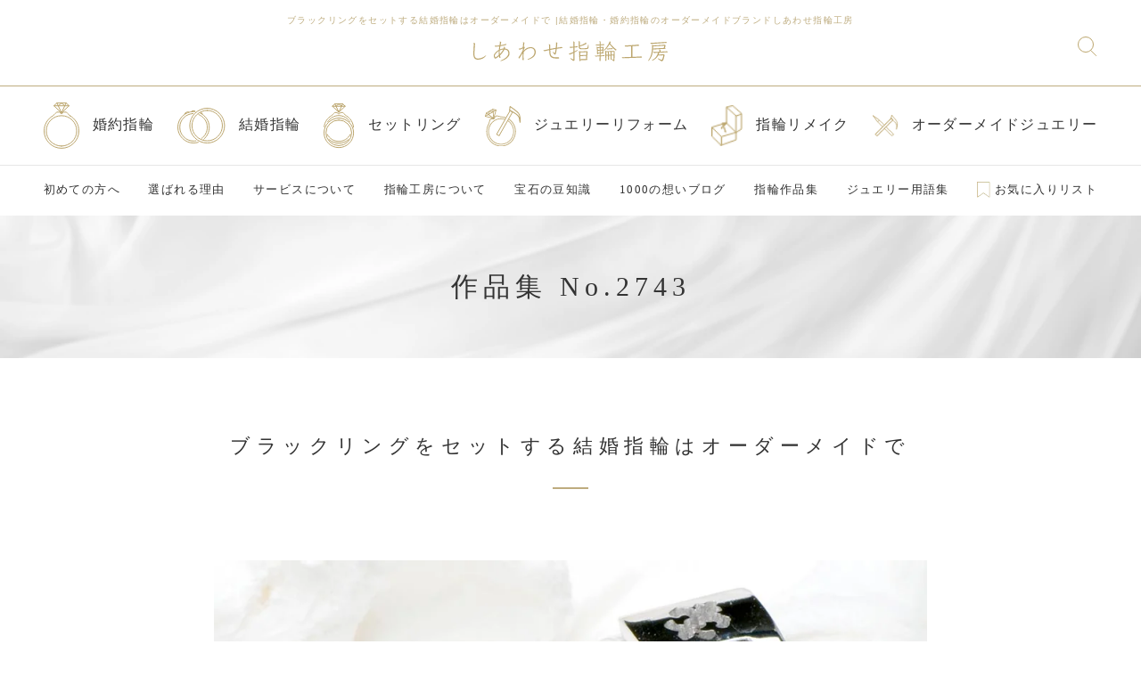

--- FILE ---
content_type: text/css
request_url: https://www.shiawase-yubiwa.jp/wp/wp-content/themes/shiawase-yubiwa/assets/css/common.css?251030&ver=6.8.3
body_size: 5304
content:
.btn-style{text-align:center}.btn-style a,.btn-style button{position:relative;background:#bca66e;color:#fff;font-size:1.6rem;padding:.5rem 4.5rem .8rem;letter-spacing:.15em;display:inline-block;-webkit-transition:all .5s;transition:all .5s}.btn-style a::before,.btn-style a::after,.btn-style button::before,.btn-style button::after{position:absolute;content:"";top:-0.2rem;left:-0.2rem;width:0;height:0;z-index:2;border:.2rem solid rgba(0,0,0,0)}.btn-style a:hover,.btn-style button:hover{background:#fff;color:#bca66e}.btn-style a:hover::before,.btn-style a:hover::after,.btn-style button:hover::before,.btn-style button:hover::after{width:100%;height:100%}.btn-style a:hover::before,.btn-style button:hover::before{border-top-color:#bca66e;border-right-color:#bca66e;-webkit-transition:width .3s,height .3s .3s;transition:width .3s,height .3s .3s}.btn-style a:hover::after,.btn-style button:hover::after{border-bottom-color:#bca66e;border-left-color:#bca66e;-webkit-transition:height .3s,width .3s .3s;transition:height .3s,width .3s .3s}.back-btn-style a{position:relative;background:#746c5b;color:#fff;font-size:1.6rem;padding:.5rem 4.5rem .8rem;letter-spacing:.15em;display:inline-block;-webkit-transition:all .5s;transition:all .5s}.back-btn-style a::before,.back-btn-style a::after{position:absolute;content:"";top:-0.2rem;left:-0.2rem;width:0;height:0;z-index:2;border:.2rem solid rgba(0,0,0,0)}.back-btn-style a:hover{background:#fff;color:#746c5b}.back-btn-style a:hover::before,.back-btn-style a:hover::after{width:100%;height:100%}.back-btn-style a:hover::before{border-top-color:#746c5b;border-right-color:#746c5b;-webkit-transition:width .3s,height .3s .3s;transition:width .3s,height .3s .3s}.back-btn-style a:hover::after{border-bottom-color:#746c5b;border-left-color:#746c5b;-webkit-transition:height .3s,width .3s .3s;transition:height .3s,width .3s .3s}a.link-style{color:#746c5b;position:relative;padding:1rem 0}a.link-style::after{position:absolute;content:"";bottom:.4rem;left:0;width:100%;height:.1rem;background:#bca66e}a.link-style:hover{color:#bca66e}a.link-style:active,a.link-style:visited{color:#746c5b}.block-hover-style{position:relative;z-index:2;overflow:hidden}.block-hover-style::before{position:absolute;content:"";display:block;z-index:-1;top:50%;left:50%;width:0;height:0;margin:0;border-radius:50%;background:hsla(0,0%,100%,.2);-webkit-transition:all 1s;transition:all 1s}.block-hover-style:hover::before{width:60rem;height:60rem;margin:-30rem 0 0 -30rem}.img-hover-style .img,.article-style a .img{position:relative;z-index:2;overflow:hidden}.img-hover-style .img::before,.article-style a .img::before{position:absolute;content:"";display:block;z-index:0;top:50%;left:50%;width:0;height:0;margin:0;border-radius:50%;background:rgba(188,166,110,.1);-webkit-transition:all 1s;transition:all 1s}.img-hover-style:hover .img::before,.article-style a:hover .img::before{width:60rem;height:60rem;margin:-30rem 0 0 -30rem}.sideline-style,.first-style .first-about .ttl{text-align:center;font-size:2.2rem;letter-spacing:.3em;border-left:.2rem solid #beac7f;border-right:.2rem solid #beac7f;padding:.6rem 0 1.1rem}.triangle-style{position:relative}.triangle-style::after{position:absolute;content:"";top:0;left:0;border-bottom:8rem solid rgba(0,0,0,0)}.triangle-style span{position:absolute;top:1.5rem;left:-0.5rem;color:#fff;font-size:1.2rem;-webkit-transform:rotate(-45deg);transform:rotate(-45deg);text-align:center;z-index:1}.triangle-style span strong{font-size:1.8rem}.col3-cont-style a{padding:4.6rem 11% 3rem;width:78%}.col3-cont-style a p{font-size:1.6rem;letter-spacing:.15em;text-align:left}.col3-cont-style a .name{font-size:2.4rem;margin-top:1rem}.col3-cont-style a .name img{vertical-align:sub}.col3-cont-style a .name small{font-size:1.2rem}.article-style a{width:calc((100% - 5rem)/3)}.article-style a .img{height:26rem}.article-style a .img img{width:100%;height:100%;-o-object-fit:cover;object-fit:cover}.article-style a .txt{margin-top:3rem;font-family:"Noto Sans JP",sans-serif}.article-style a .txt .txt-top{margin-bottom:2rem;position:relative}.article-style a .txt .txt-top .date{color:#746c5b;font-size:1.5rem}.article-style a .txt .txt-top .cat{position:absolute;top:0;right:0;font-size:1.4rem;background:#f1eee6;color:#746c5b;margin-left:1.5rem;padding:0 1rem}.article-style a .txt .ttl{font-size:1.8rem;font-weight:100}.first-style h2{margin-bottom:4.5rem}.first-style .first-about .first-about-cont{margin-top:7.2rem}.first-style .first-about .first-about-cont .txt{width:46%;font-size:1.8rem;line-height:1.8}.first-style .first-about .first-about-cont .img{width:48%}.first-style .reassurance{margin-top:8.4rem}.first-style .reassurance .reassurance-list{margin-top:5rem}.first-style .reassurance .reassurance-list li{width:calc((100% - 1.2rem)/4)}.first-style .reassurance .reassurance-list li:nth-child(1) .img{height:15.45vw;width:80%;padding:0 10%;background:#fff}.first-style .reassurance .reassurance-list li:nth-child(1) .img img{height:100%;-o-object-fit:cover;object-fit:cover}.first-style .reassurance .reassurance-list li:nth-child(1) .video{height:22.4rem;width:76%;padding:0 12%;background:#fff}.first-style .reassurance .reassurance-list li:nth-child(1) .video video{height:100%;-o-object-fit:cover;object-fit:cover}.first-style .reassurance .reassurance-list li .txt{text-align:center;font-family:"Noto Sans JP",sans-serif;margin-top:2.6rem}.l-inner,.l-inner800,.l-inner900,.l-inner1100,.l-inner1420,.l-inner1600{max-width:160rem;margin-right:auto;margin-left:auto;padding-right:40px;padding-left:40px}@media screen and (max-width: 767px){.l-inner,.l-inner800,.l-inner900,.l-inner1100,.l-inner1420,.l-inner1600{padding-right:2rem;padding-left:2rem}}.l-inner1600{max-width:168rem}.l-inner1420{max-width:142rem}.l-inner1100{max-width:118rem}.l-inner900{max-width:98rem}.l-inner700{max-width:70rem}@media screen and (max-width: 1200px){.pc-only{display:none}}.pc-none{display:block}@media screen and (min-width: 1281px){.pc-none{display:none}}@media screen and (max-width: 1025px){.tb-none{display:none}}.tb-only{display:block}@media screen and (min-width: 1025px){.tb-only{display:none}}@media screen and (max-width: 767px){.mid-none{display:none}}.mid-only{display:block}@media screen and (min-width: 961px){.mid-only{display:none}}.sp-none{display:none}@media screen and (min-width: 768px){.sp-none{display:block}}.sp-only{display:block}@media screen and (min-width: 768px){.sp-only{display:none}}@media screen and (max-width: 767px){.u-desktop{display:none}}.u-mobile{display:none}@media screen and (max-width: 767px){.u-mobile{display:block}}#first h2{margin-bottom:4.5rem}#first .first-about .ttl{border-left:.1rem solid #beac7f;border-right:.1rem solid #beac7f;font-size:2.2rem;letter-spacing:.3em;padding:.6rem 0 1.1rem}#first .first-about .first-about-cont{margin-top:7.2rem}#first .first-about .first-about-cont .txt{width:46%;font-size:1.6rem;line-height:1.8}#first .first-about .first-about-cont .txt{width:46%;font-size:1.6rem;line-height:1.8}#first .first-about .first-about-cont .img{width:48%}#first .reassurance{margin-top:8.4rem}#first .reassurance .reassurance-list{margin-top:5rem}#first .reassurance .reassurance-list li{width:calc((100% - 1.2rem)/4)}#first .reassurance .reassurance-list li:nth-child(1) .img{height:15.45vw;width:80%;padding:0 10%;background:#fff}#first .reassurance .reassurance-list li:nth-child(1) .img img{height:100%;-o-object-fit:cover;object-fit:cover}#first .reassurance .reassurance-list li:nth-child(1) .video{height:15.45vw;width:76%;padding:0 12%;background:#fff}#first .reassurance .reassurance-list li:nth-child(1) .video video{height:100%;-o-object-fit:cover;object-fit:cover;width:100%}#first .reassurance .reassurance-list li .txt{text-align:center;font-family:"Noto Sans JP",sans-serif;margin-top:2.6rem}#first h2{margin-bottom:4.5rem}#first .inner-m{width:85%}#first .inner-m .first-about .first-about-cont{margin-top:5.2rem}#first .inner-m .first-about .first-about-cont .txt{font-size:1.4rem}#first .reassurance .reassurance-list li .txt{font-size:1.2rem}@media screen and (min-width: 1440px){#first .reassurance .reassurance-list li:nth-child(1) .img{height:22.4rem}#first .reassurance .reassurance-list li:nth-child(1) .video{height:22.4rem}}@media screen and (max-width: 1200px){#first .first-about .ttl{font-size:1.8rem}.col3-cont-style a{padding:3rem 0 2rem 17%;width:83%}.col3-cont-style a p{font-size:1.2rem}.col3-cont-style a .name{font-size:1.8rem}.col3-cont-style a .name small{font-size:1rem}.article-style a .img{height:20rem}#first .first-about .first-about-cont .txt{font-size:1.6rem}}@media screen and (max-width: 1024px){.col3-cont-style a{padding:3rem 11%;width:78%}.col3-cont-style a p{font-size:1.8rem}.col3-cont-style a p .br-pc{display:none}.col3-cont-style a p .br-sp{display:block}.col3-cont-style a .name{font-size:2.8rem}.col3-cont-style a .name small{font-size:1.6rem}.article-style a{width:100%;margin-bottom:2rem}.article-style a .img,.article-style a .txt{display:inline-block;vertical-align:top}.article-style a .img{width:40%;margin-right:3%}.article-style a .txt{width:55%;margin-top:1rem}.article-style a:last-child{margin-bottom:0}}@media screen and (max-width: 767px){.br-pc{display:none}.br-sp{display:block}}@media screen and (max-width: 479px){.btn-style a{font-size:1.2rem;padding:.9rem 6.9rem}.sideline-style{border-left:.1rem solid #beac7f;border-right:.1rem solid #beac7f}.triangle-style::after{border-bottom:6rem solid rgba(0,0,0,0)}.triangle-style span{top:1.2rem;left:-0.5rem;font-size:1rem}.triangle-style span strong{font-size:1.4rem}.col3-cont-style a p{font-size:1.2rem}.col3-cont-style a .name{font-size:2rem;margin-top:.5rem}.col3-cont-style a .name small{font-size:1rem}.article-style{margin-bottom:3rem}.article-style a{margin-bottom:1.5rem}.article-style a .img{width:36%;margin-right:3%;height:9rem}.article-style a .txt{width:55%;margin-top:0}.article-style a .txt .txt-top{margin-bottom:1rem}.article-style a .txt .txt-top .date,.article-style a .txt .txt-top .cat{font-size:1rem}.article-style a .txt .txt-top .cat{position:inherit;top:inherit;right:inherit;display:inline-block;margin:.5rem 0 0 0}.article-style a .txt .ttl{font-size:1.2rem}.article-style a:last-child{margin-bottom:0}#onecolumn #first .inner-m .ttl{font-size:1.4rem}#first .inner{width:100%}#first .inner-m{width:75%}#first .first-about .first-about-cont{margin-top:3rem}#first .first-about .first-about-cont .img,#first .first-about .first-about-cont .txt{width:100%}#first .first-about .first-about-cont .txt{font-size:1.2rem;margin-bottom:2rem}#first .reassurance{margin-top:4.2rem}#first .reassurance .reassurance-list{margin-top:2.5rem}#first .reassurance .reassurance-list li{width:calc((100% - .5rem)/2);margin-bottom:2rem}#first .reassurance .reassurance-list li:nth-child(1) .img{height:36vw}#first .reassurance .reassurance-list li:nth-child(1) .video{height:36vw}#first .reassurance .reassurance-list li:nth-child(n+3){margin-bottom:0}#first .reassurance .reassurance-list li .txt{margin-top:1.3rem}body{font-size:1.4rem}h2{font-size:1.8rem;letter-spacing:.25em}h3{font-size:1.6rem;padding-bottom:2rem}h3::before{width:2rem;height:.1rem}.inner{width:90%}.inner-s{width:85%}.sp-inner100{width:100%}}.important-notices-wrap .important-notices{position:relative;border:#736f64 solid .1rem;margin-bottom:6rem}.important-notices-wrap .important-notices h4{font-size:1.8rem;color:#fff;text-align:center;background:#736f64;padding:1.5rem;margin:0;letter-spacing:.2em}.important-notices-wrap .important-notices p{font-size:1.4rem;text-align:center;padding:1.5rem;margin:0}.important-notices-wrap .important-notices p br.br-tab{display:none}footer nav{padding-bottom:5rem}footer nav ul li{font-size:1.4rem;font-family:"Noto Serif JP",serif}footer nav ul li a{position:relative;font-family:"Noto Serif JP",serif;font-size:1.4rem;-webkit-transition:.3s;transition:.3s}footer nav ul li a::after{position:absolute;content:"";bottom:-0.2rem;left:0;width:100%;height:.1rem;background:rgba(172,176,177,.3)}footer nav ul li a:hover{color:#bca66e}footer nav ul li a:hover::after{background:rgba(188,166,110,.3)}footer nav ul li ul{padding:.5rem 0 1.5rem 2vw}footer nav ul li ul li a{font-size:1.2rem}footer nav ul .pabo{padding-bottom:.5rem}footer nav ul .pabo:last-child{padding-bottom:0}footer .copyright{background:#bca66e;text-align:center;font-size:1.2rem;line-height:1;letter-spacing:.2em;color:#fff;padding:1rem 0}footer .copyright a{color:#fff}body.page-id-17116 .breadcrumbs{margin-top:8rem}.breadcrumbs{background:#f4f3f2;border-top:#fff solid 1px}.breadcrumbs .inner{padding:.2rem 0 .5rem}.breadcrumbs .inner span,.breadcrumbs .inner a{font-family:"Noto Sans JP",sans-serif;font-size:1.2rem}#onecolumn .mainv{width:100%;margin:0 auto;text-align:center}#onecolumn .mainv img{width:100vw;height:auto}#onecolumn .mainv2{max-width:1200px;margin:0 auto 100px auto;text-align:center}#onecolumn .mainv2 img{max-width:100%;height:auto}#onecolumn .center-style p{text-align:center;line-height:2}#onecolumn .center-style .mabo{margin-bottom:4rem}#onecolumn .stamp-service p{text-align:center}#onecolumn .stamp-service ul{margin-top:6rem}#onecolumn .stamp-service ul li{width:calc((100% - 4rem)/2)}#onecolumn .stamp-service ul li .txt{margin-top:2.5rem}#onecolumn .stamp-service ul li .txt p{font-family:"Noto Sans JP",sans-serif;font-weight:100;line-height:2}#onecolumn .stamp-service ul li .txt .name{font-size:1.8rem;font-weight:400}#onecolumn .price .faq{margin-bottom:10rem}#onecolumn .price .faq h3{margin-bottom:4rem}#onecolumn .price .faq p,#onecolumn .price .faq .answer{text-align:center}#onecolumn .price .faq .mabo,#onecolumn .price .faq .sub-ttl{margin-bottom:4rem}#onecolumn .price .faq .answer{font-size:3rem;width:40%;margin:0 auto 4rem;line-height:1}#onecolumn .price .faq .answer small{display:block;margin-bottom:1rem;letter-spacing:.3em;font-size:1.4rem}#onecolumn .price .faq .answer strong{font-size:6rem;font-weight:normal}#onecolumn .price .faq .img{width:60%;margin:0 auto}#onecolumn .other-about p{text-align:center}#onecolumn .other-about ul{margin-top:6rem}#onecolumn .other-about ul li{width:calc((100% - 2rem)/2);margin-bottom:2rem}#onecolumn .other-about ul li .img,#onecolumn .other-about ul li .txt{display:inline-block;vertical-align:top}#onecolumn .other-about ul li .img{width:40%;margin-right:3%}#onecolumn .other-about ul li .txt{width:55%}#onecolumn .other-about ul li .txt p{font-family:"Noto Sans JP",sans-serif;text-align:left;font-weight:100}#onecolumn .other-about ul li .txt .name{font-size:1.8rem;font-weight:400}#onecolumn .planner .img,#onecolumn .planner .txt{display:inline-block;vertical-align:top;width:48%}#onecolumn .planner .img{margin-right:3%}#onecolumn .planner .txt .name{font-size:2.2rem;border-bottom:.2rem solid #bca66e;padding-bottom:1.5rem;margin-bottom:1.5rem}#shop-info{background:#f1eee6;margin-top:0;padding:5rem 0 8rem !important;font-family:"Noto Serif JP",serif}#shop-info h2{margin-bottom:2rem}#shop-info .shopinfo{width:50%;margin-top:3rem}#shop-info .shopinfo .address{margin-bottom:1.5rem}#shop-info .shopinfo .address dl{width:100%}#shop-info .shopinfo .address dl dt,#shop-info .shopinfo .address dl dd{margin-bottom:.7rem;font-size:1.4rem;letter-spacing:.2em}#shop-info .shopinfo .address dl dt{width:30%}#shop-info .shopinfo .address dl dd{width:70%}#shop-info .shopinfo .sns{margin-bottom:3.5rem}#shop-info .shopinfo .sns a{margin:0}#shop-info .shopinfo .sns a img{width:4rem}#shop-info .shopinfo .btn,#shop-info .shopinfo .btn-arrow{text-align:left}#shop-info .shopinfo .btn a,#shop-info .shopinfo .btn-arrow a{text-align:center;text-decoration:none}#shop-info #calendar{width:50%}#calendar{margin-top:3rem}#calendar .xo-event-calendar{font-family:"Noto Serif JP",serif}#calendar .xo-event-calendar table.xo-month .month-header>span{font-size:1.6rem}#calendar .xo-event-calendar table.xo-month td,#calendar .xo-event-calendar table.xo-month th{background-color:rgba(0,0,0,0)}#calendar .xo-event-calendar table.xo-month .month-dayname td div{text-align:center}#calendar .xo-event-calendar table.xo-month>thead th.sunday,#calendar .xo-event-calendar table.xo-month>thead th.saturday{color:#333}#calendar .xo-event-calendar table.xo-month .month-event-space{height:1rem}#calendar .xo-event-calendar table.xo-month .month-dayname td div.today{color:#333;font-weight:normal}#calendar .xo-event-calendar table.xo-month .month-dayname td div.other-month{opacity:0}#calendar .xo-event-calendar table.xo-month>thead th{font-weight:normal}#calendar .calendars{display:-webkit-box;display:-ms-flexbox;display:flex;-webkit-box-pack:justify;-ms-flex-pack:justify;justify-content:space-between;width:100%}#calendar .calendars .calendar{width:48%}#calendar .holiday-title{text-align:center}.fav-modal{display:none;height:100vh;position:fixed;top:0;width:100%;z-index:1001}.modal-bg{background:rgba(0,0,0,.3);height:100vh;position:absolute;width:100%}.modal-content{background:#fff;left:50%;padding:4rem;position:absolute;top:50%;-webkit-transform:translate(-50%, -50%);transform:translate(-50%, -50%);width:60%;text-align:center;max-width:800px}.modal-content .modal-keep-img{max-width:380px;padding-left:18%}.modal-content p.text{margin:3rem 0}.modal-content .text{font-size:1.6rem;line-height:1.8}.modal-content .btn,.modal-content .js-modal-close{margin-top:3rem}@media screen and (max-width: 479px){.modal-content .modal-keep-img{max-width:80%;padding-left:21%;margin-bottom:2rem}}@media screen and (max-width: 1200px){footer nav ul{width:46%}footer nav ul li ul{width:100%}footer nav ul li ul li{display:inline-block;vertical-align:middle;padding-right:.5rem}footer nav ul li ul li:last-child{padding-right:0}#onecolumn .price .faq .answer{width:60%}}@media screen and (max-width: 1024px){#onecolumn .price .faq .answer{width:60%}#onecolumn .other-about ul li{width:100%}#onecolumn #shop-info{padding-bottom:12rem !important}#onecolumn #shop-info .shopinfo{width:100%}#onecolumn #shop-info .shopinfo .address{margin-bottom:1.5rem}#onecolumn #shop-info .shopinfo .sns,#onecolumn #shop-info .shopinfo .btn{text-align:center}#onecolumn #shop-info #calendar{width:100%;margin-top:3rem}#footer{min-width:100%}#shop-info .shopinfo{width:100%}#shop-info .shopinfo .address{margin-bottom:1.5rem}#shop-info .shopinfo .sns,#shop-info .shopinfo .btn{text-align:center}#shop-info #calendar{width:100%;margin-top:3rem}}@media screen and (max-width: 768px){.important-notices-wrap .important-notices{margin-bottom:2rem}.important-notices-wrap .important-notices p br.br-tab{display:inherit}.h1.tab h1{font-size:1rem}footer{padding-top:3rem;margin-bottom:6.5rem}footer nav{padding-bottom:3rem;text-align:center}footer nav ul{width:100%}footer nav ul li{display:inline-block;vertical-align:middle;padding:0 .8rem}footer nav ul li a{font-size:1.2rem}footer .copyright{font-size:1rem}#onecolumn .center-style p{text-align:left}#onecolumn .stamp-service p{text-align:left}#onecolumn .stamp-service ul li{width:calc((100% - 2rem)/2)}#onecolumn .stamp-service ul li .txt{margin-top:1rem}#onecolumn .stamp-service ul li .txt p{font-size:1.2rem}#onecolumn .stamp-service ul li .txt .name{font-size:1.4rem}#onecolumn .other-about ul li{width:calc((100% - 2rem)/2)}#onecolumn .other-about ul li .img,#onecolumn .other-about ul li .txt{width:100%}#onecolumn .other-about ul li .img{margin-right:0}#onecolumn .other-about ul li .txt{margin-top:1rem}#onecolumn .other-about ul li .txt .name{margin-bottom:.5rem}#onecolumn .planner .img,#onecolumn .planner .txt{width:100%}#onecolumn .planner .img{margin:0 0 2rem 0}.modal-content{padding:3rem;width:75%}.modal-content p.text{margin:2rem 0;text-align:left}.modal-content .btn,.modal-content .js-modal-close{margin-top:2rem}}@media screen and (max-width: 479px){.important-notices-wrap .important-notices p{text-align:left}.important-notices-wrap .important-notices p br{display:none}footer nav ul li a::after{content:none}.breadcrumbs{border-bottom:#fff solid 1px}.breadcrumbs .inner span,.breadcrumbs .inner a{font-size:1rem}#onecolumn .center-style .mabo{margin-bottom:1rem}#onecolumn .stamp-service ul{margin-top:3rem}#onecolumn .price .faq{margin-bottom:3rem}#onecolumn .price .faq h3,#onecolumn .price .faq .mabo{margin-bottom:2rem}#onecolumn .price .faq .answer{width:80%;font-size:2rem;margin:0 auto 2rem}#onecolumn .price .faq .answer strong{font-size:4rem}#onecolumn .price .faq .answer small{font-size:1.2rem;line-height:1.5}#onecolumn .price .faq p{text-align:left}#onecolumn .other-about p{text-align:left}#onecolumn .other-about ul{margin-top:3rem}#onecolumn .other-about ul li{width:calc((100% - 1rem)/2);margin-bottom:3.5rem}#onecolumn .other-about ul li .txt p{font-size:1.2rem;line-height:1.7}#onecolumn .other-about ul li .txt .name{font-size:1.2rem}#onecolumn .planner .txt .name{font-size:1.6rem}#onecolumn #shop-info{padding:4rem 0 5rem;margin-top:0}#onecolumn #shop-info .inner-s{width:90%}#onecolumn #shop-info h2{margin-bottom:0}#onecolumn #shop-info .shopinfo .address dl{margin:0 auto 2rem}#onecolumn #shop-info .shopinfo .address dl dt,#onecolumn #shop-info .shopinfo .address dl dd{font-size:1.2rem}#onecolumn #shop-info .shopinfo .address dl dt{width:20%}#onecolumn #shop-info .shopinfo .address dl dd{width:80%}#shop-info .inner-s{width:90%}#shop-info h2{margin-bottom:0}#shop-info .shopinfo .address dl{margin:0 auto 2rem}#shop-info .shopinfo .address dl dt,#shop-info .shopinfo .address dl dd{font-size:1.2rem}#shop-info .shopinfo .address dl dt{width:20%}#shop-info .shopinfo .address dl dd{width:80%}.modal-content .text{font-size:1.4rem}.modal-content .btn a{padding:.9rem 0;width:100%}}#onecolumn #first .inner-m .ttl{text-align:center}#onecolumn #first .btn a{margin-bottom:8rem}#onecolumn #onecolumn{margin-top:0}.reassurance{margin-top:8.4rem}.reassurance .reassurance-list{margin-top:5rem}.reassurance .reassurance-list li{width:calc((100% - 1.2rem)/4)}@media screen and (max-width: 479px){.reassurance .reassurance-list li{width:calc((100% - .5rem)/2) !important;margin-bottom:2rem}}.reassurance .reassurance-list li:nth-child(1) .img{height:15.45vw;width:80%;padding:0 10%;background:#fff}.reassurance .reassurance-list li:nth-child(1) .img img{height:100%;-o-object-fit:cover;object-fit:cover}.reassurance .reassurance-list li:nth-child(1) .video{height:15.45vw !important;width:76%;padding:0 12%;background:#fff}@media screen and (min-width: 1440px){.reassurance .reassurance-list li:nth-child(1) .video{height:22.4rem !important}}@media screen and (max-width: 767px){.reassurance .reassurance-list li:nth-child(1) .video{height:36vw !important}}.reassurance .reassurance-list li:nth-child(1) .video video{height:100%;-o-object-fit:cover;object-fit:cover}.reassurance .reassurance-list li .txt{text-align:center;font-family:"Noto Sans JP",sans-serif;margin-top:2.6rem}#onecolumn section#prize{padding:8rem 0}#prize h2{margin-bottom:4rem}#prize ul.slick03{display:-webkit-box;display:-ms-flexbox;display:flex;-ms-flex-wrap:wrap;flex-wrap:wrap}#prize ul.slick03 .slick-list{padding:0 60px 0 0}#prize ul.slick03 li{width:calc(33.3333333333% - 10px);padding-left:5px;padding-right:5px;margin-bottom:10px}#prize ul.slick03 li p{text-align:center}#prize ul.slick03 .slick-prev,#prize ul.slick03 .slick-next{width:30px;height:30px;top:calc(50% - 33px);z-index:10;background:#fff}#prize ul.slick03 .slick-prev::before,#prize ul.slick03 .slick-next::before{position:absolute;content:"";width:12px;height:12px;border-bottom:solid 1px #bca66e;border-right:solid 1px #bca66e;top:2px;left:12px;opacity:1}#prize ul.slick03 .slick-prev{left:80px}#prize ul.slick03 .slick-prev::before{-webkit-transform:rotate(135deg);transform:rotate(135deg);top:8px}#prize ul.slick03 .slick-next{right:80px}#prize ul.slick03 .slick-next::before{-webkit-transform:rotate(-45deg);transform:rotate(-45deg);top:8px;left:5px}@media screen and (max-width: 768px){#onecolumn #first .btn a{margin-bottom:0}#prize ul.slick03 li{width:calc(50% - 5px)}#prize ul.slick03 .slick-prev,#prize ul.slick03 .slick-next{width:30px;height:30px;background:#fff}#prize ul.slick03 .slick-prev::before,#prize ul.slick03 .slick-next::before{width:12px;height:12px}#prize ul.slick03 .slick-prev{left:4%}#prize ul.slick03 .slick-prev::before{left:12px}#prize ul.slick03 .slick-next{right:4%}#prize ul.slick03 .slick-next::before{right:8px}}

--- FILE ---
content_type: text/css
request_url: https://www.shiawase-yubiwa.jp/wp/wp-content/themes/shiawase-yubiwa/assets/css/contents.css?251030&ver=6.8.3
body_size: 28724
content:
.btn-style,#onecolumn section .btn{text-align:center}.btn-style a,#onecolumn section .btn a,.btn-style button,#onecolumn section .btn button{position:relative;background:#bca66e;color:#fff;font-size:1.6rem;padding:.5rem 4.5rem .8rem;letter-spacing:.15em;display:inline-block;-webkit-transition:all .5s;transition:all .5s}.btn-style a::before,#onecolumn section .btn a::before,.btn-style a::after,#onecolumn section .btn a::after,.btn-style button::before,#onecolumn section .btn button::before,.btn-style button::after,#onecolumn section .btn button::after{position:absolute;content:"";top:-0.2rem;left:-0.2rem;width:0;height:0;z-index:2;border:.2rem solid rgba(0,0,0,0)}.btn-style a:hover,#onecolumn section .btn a:hover,.btn-style button:hover,#onecolumn section .btn button:hover{background:#fff;color:#bca66e}.btn-style a:hover::before,#onecolumn section .btn a:hover::before,.btn-style a:hover::after,#onecolumn section .btn a:hover::after,.btn-style button:hover::before,#onecolumn section .btn button:hover::before,.btn-style button:hover::after,#onecolumn section .btn button:hover::after{width:100%;height:100%}.btn-style a:hover::before,#onecolumn section .btn a:hover::before,.btn-style button:hover::before,#onecolumn section .btn button:hover::before{border-top-color:#bca66e;border-right-color:#bca66e;-webkit-transition:width .3s,height .3s .3s;transition:width .3s,height .3s .3s}.btn-style a:hover::after,#onecolumn section .btn a:hover::after,.btn-style button:hover::after,#onecolumn section .btn button:hover::after{border-bottom-color:#bca66e;border-left-color:#bca66e;-webkit-transition:height .3s,width .3s .3s;transition:height .3s,width .3s .3s}.back-btn-style a,#onecolumn section .back-btn a,#onecolumn #page_faq.single-faq .back a{position:relative;background:#746c5b;color:#fff;font-size:1.6rem;padding:.5rem 4.5rem .8rem;letter-spacing:.15em;display:inline-block;-webkit-transition:all .5s;transition:all .5s}.back-btn-style a::before,#onecolumn section .back-btn a::before,#onecolumn #page_faq.single-faq .back a::before,.back-btn-style a::after,#onecolumn section .back-btn a::after,#onecolumn #page_faq.single-faq .back a::after{position:absolute;content:"";top:-0.2rem;left:-0.2rem;width:0;height:0;z-index:2;border:.2rem solid rgba(0,0,0,0)}.back-btn-style a:hover,#onecolumn section .back-btn a:hover,#onecolumn #page_faq.single-faq .back a:hover{background:#fff;color:#746c5b}.back-btn-style a:hover::before,#onecolumn section .back-btn a:hover::before,#onecolumn #page_faq.single-faq .back a:hover::before,.back-btn-style a:hover::after,#onecolumn section .back-btn a:hover::after,#onecolumn #page_faq.single-faq .back a:hover::after{width:100%;height:100%}.back-btn-style a:hover::before,#onecolumn section .back-btn a:hover::before,#onecolumn #page_faq.single-faq .back a:hover::before{border-top-color:#746c5b;border-right-color:#746c5b;-webkit-transition:width .3s,height .3s .3s;transition:width .3s,height .3s .3s}.back-btn-style a:hover::after,#onecolumn section .back-btn a:hover::after,#onecolumn #page_faq.single-faq .back a:hover::after{border-bottom-color:#746c5b;border-left-color:#746c5b;-webkit-transition:height .3s,width .3s .3s;transition:height .3s,width .3s .3s}a.link-style{color:#746c5b;position:relative;padding:1rem 0}a.link-style::after{position:absolute;content:"";bottom:.4rem;left:0;width:100%;height:.1rem;background:#bca66e}a.link-style:hover{color:#bca66e}a.link-style:active,a.link-style:visited{color:#746c5b}.block-hover-style,#onecolumn .cat-cont .about-yubiwakobo .btn-list li,#onecolumn .cat-cont .design ul li,#onecolumn .cat-cont .voice ul li,#onecolumn .first .explanation ul li,#onecolumn #beginners .choose .item-kind ul li,#onecolumn #engage .shape ul li,#onecolumn #mariage .rank ul li,#onecolumn #happyring .link ul li,#onecolumn #lost .about .link div{position:relative;z-index:2;overflow:hidden}.block-hover-style::before,#onecolumn .cat-cont .about-yubiwakobo .btn-list li::before,#onecolumn .cat-cont .design ul li::before,#onecolumn .cat-cont .voice ul li::before,#onecolumn .first .explanation ul li::before,#onecolumn #beginners .choose .item-kind ul li::before,#onecolumn #engage .shape ul li::before,#onecolumn #mariage .rank ul li::before,#onecolumn #happyring .link ul li::before,#onecolumn #lost .about .link div::before{position:absolute;content:"";display:block;z-index:-1;top:50%;left:50%;width:0;height:0;margin:0;border-radius:50%;background:hsla(0,0%,100%,.2);-webkit-transition:all 1s;transition:all 1s}.block-hover-style:hover::before,#onecolumn .cat-cont .about-yubiwakobo .btn-list li:hover::before,#onecolumn .cat-cont .design ul li:hover::before,#onecolumn .cat-cont .voice ul li:hover::before,#onecolumn .first .explanation ul li:hover::before,#onecolumn #beginners .choose .item-kind ul li:hover::before,#onecolumn #engage .shape ul li:hover::before,#onecolumn #mariage .rank ul li:hover::before,#onecolumn #happyring .link ul li:hover::before,#onecolumn #lost .about .link div:hover::before{width:60rem;height:60rem;margin:-30rem 0 0 -30rem}.img-hover-style .img,#onecolumn #engage .works ul li .img,#onecolumn #mariage .works ul li .img,#onecolumn #sweet .works ul li .img,#onecolumn #setring .works ul li .img,#onecolumn #three-set .works ul li .img,#onecolumn #semi-order .works ul li .img,#onecolumn #surprise .works ul li .img,#onecolumn #favorite .results-list ul li .img,.article-style a .img,#onecolumn .cat-cont .blog article a .img,#onecolumn #lost #blog article a .img{position:relative;z-index:2;overflow:hidden}.img-hover-style .img::before,#onecolumn #engage .works ul li .img::before,#onecolumn #mariage .works ul li .img::before,#onecolumn #sweet .works ul li .img::before,#onecolumn #setring .works ul li .img::before,#onecolumn #three-set .works ul li .img::before,#onecolumn #semi-order .works ul li .img::before,#onecolumn #surprise .works ul li .img::before,#onecolumn #favorite .results-list ul li .img::before,.article-style a .img::before,#onecolumn .cat-cont .blog article a .img::before,#onecolumn #lost #blog article a .img::before{position:absolute;content:"";display:block;z-index:0;top:50%;left:50%;width:0;height:0;margin:0;border-radius:50%;background:rgba(188,166,110,.1);-webkit-transition:all 1s;transition:all 1s}.img-hover-style:hover .img::before,#onecolumn #engage .works ul li:hover .img::before,#onecolumn #mariage .works ul li:hover .img::before,#onecolumn #sweet .works ul li:hover .img::before,#onecolumn #setring .works ul li:hover .img::before,#onecolumn #three-set .works ul li:hover .img::before,#onecolumn #semi-order .works ul li:hover .img::before,#onecolumn #surprise .works ul li:hover .img::before,#onecolumn #favorite .results-list ul li:hover .img::before,.article-style a:hover .img::before,#onecolumn .cat-cont .blog article a:hover .img::before,#onecolumn #lost #blog article a:hover .img::before{width:60rem;height:60rem;margin:-30rem 0 0 -30rem}.sideline-style,#onecolumn .about .sub-ttl,.first-style .first-about .ttl,#onecolumn .cat-cont .reason .first-about .ttl,#onecolumn .first .first-about .ttl{text-align:center;font-size:2.2rem;letter-spacing:.3em;border-left:.2rem solid #beac7f;border-right:.2rem solid #beac7f;padding:.6rem 0 1.1rem}.triangle-style,#onecolumn #engage .shape .big-item li,#onecolumn #mariage .rank ul li{position:relative}.triangle-style::after,#onecolumn #engage .shape .big-item li::after,#onecolumn #mariage .rank ul li::after{position:absolute;content:"";top:0;left:0;border-bottom:8rem solid rgba(0,0,0,0)}.triangle-style span,#onecolumn #engage .shape .big-item li span,#onecolumn #mariage .rank ul li span{position:absolute;top:1.5rem;left:-0.5rem;color:#fff;font-size:1.2rem;-webkit-transform:rotate(-45deg);transform:rotate(-45deg);text-align:center;z-index:1}.triangle-style span strong,#onecolumn #engage .shape .big-item li span strong,#onecolumn #mariage .rank ul li span strong{font-size:1.8rem}.col3-cont-style a,#onecolumn .material ul li a,#onecolumn #engage .shape .big-item li a,#onecolumn #mariage .rank ul li a{padding:4.6rem 11% 3rem;width:78%}.col3-cont-style a p,#onecolumn .material ul li a p,#onecolumn #engage .shape .big-item li a p,#onecolumn #mariage .rank ul li a p{font-size:1.6rem;letter-spacing:.15em;text-align:left}.col3-cont-style a .name,#onecolumn .material ul li a .name,#onecolumn #engage .shape .big-item li a .name,#onecolumn #mariage .rank ul li a .name{font-size:2.4rem;margin-top:1rem}.col3-cont-style a .name img,#onecolumn .material ul li a .name img,#onecolumn #engage .shape .big-item li a .name img,#onecolumn #mariage .rank ul li a .name img{vertical-align:sub}.col3-cont-style a .name small,#onecolumn .material ul li a .name small,#onecolumn #engage .shape .big-item li a .name small,#onecolumn #mariage .rank ul li a .name small{font-size:1.2rem}.article-style a,#onecolumn .cat-cont .blog article a,#onecolumn #lost #blog article a{width:calc((100% - 5rem)/3)}.article-style a .img,#onecolumn .cat-cont .blog article a .img,#onecolumn #lost #blog article a .img{height:26rem}.article-style a .img img,#onecolumn .cat-cont .blog article a .img img,#onecolumn #lost #blog article a .img img{width:100%;height:100%;-o-object-fit:cover;object-fit:cover}.article-style a .txt,#onecolumn .cat-cont .blog article a .txt,#onecolumn #lost #blog article a .txt{margin-top:3rem;font-family:"Noto Sans JP",sans-serif}.article-style a .txt .txt-top,#onecolumn .cat-cont .blog article a .txt .txt-top,#onecolumn #lost #blog article a .txt .txt-top{margin-bottom:2rem;position:relative}.article-style a .txt .txt-top .date,#onecolumn .cat-cont .blog article a .txt .txt-top .date,#onecolumn #lost #blog article a .txt .txt-top .date{color:#746c5b;font-size:1.5rem}.article-style a .txt .txt-top .cat,#onecolumn .cat-cont .blog article a .txt .txt-top .cat,#onecolumn #lost #blog article a .txt .txt-top .cat{position:absolute;top:0;right:0;font-size:1.4rem;background:#f1eee6;color:#746c5b;margin-left:1.5rem;padding:0 1rem}.article-style a .txt .ttl,#onecolumn .cat-cont .blog article a .txt .ttl,#onecolumn #lost #blog article a .txt .ttl{font-size:1.8rem;font-weight:100}.first-style h2,#onecolumn .cat-cont .reason h2,#onecolumn .first h2{margin-bottom:4.5rem}.first-style .first-about .first-about-cont,#onecolumn .cat-cont .reason .first-about .first-about-cont,#onecolumn .first .first-about .first-about-cont{margin-top:7.2rem}.first-style .first-about .first-about-cont .txt,#onecolumn .cat-cont .reason .first-about .first-about-cont .txt,#onecolumn .first .first-about .first-about-cont .txt{width:46%;font-size:1.8rem;line-height:1.8}.first-style .first-about .first-about-cont .img,#onecolumn .cat-cont .reason .first-about .first-about-cont .img,#onecolumn .first .first-about .first-about-cont .img{width:48%}.first-style .reassurance,#onecolumn .cat-cont .reason .reassurance,#onecolumn .first .reassurance{margin-top:8.4rem}.first-style .reassurance .reassurance-list,#onecolumn .cat-cont .reason .reassurance .reassurance-list,#onecolumn .first .reassurance .reassurance-list{margin-top:5rem}.first-style .reassurance .reassurance-list li,#onecolumn .cat-cont .reason .reassurance .reassurance-list li,#onecolumn .first .reassurance .reassurance-list li{width:calc((100% - 1.2rem)/4)}.first-style .reassurance .reassurance-list li:nth-child(1) .img,#onecolumn .cat-cont .reason .reassurance .reassurance-list li:nth-child(1) .img,#onecolumn .first .reassurance .reassurance-list li:nth-child(1) .img{height:15.45vw;width:80%;padding:0 10%;background:#fff}.first-style .reassurance .reassurance-list li:nth-child(1) .img img,#onecolumn .cat-cont .reason .reassurance .reassurance-list li:nth-child(1) .img img,#onecolumn .first .reassurance .reassurance-list li:nth-child(1) .img img{height:100%;-o-object-fit:cover;object-fit:cover}.first-style .reassurance .reassurance-list li:nth-child(1) .video,#onecolumn .cat-cont .reason .reassurance .reassurance-list li:nth-child(1) .video,#onecolumn .first .reassurance .reassurance-list li:nth-child(1) .video{height:22.4rem;width:76%;padding:0 12%;background:#fff}.first-style .reassurance .reassurance-list li:nth-child(1) .video video,#onecolumn .cat-cont .reason .reassurance .reassurance-list li:nth-child(1) .video video,#onecolumn .first .reassurance .reassurance-list li:nth-child(1) .video video{height:100%;-o-object-fit:cover;object-fit:cover}.first-style .reassurance .reassurance-list li .txt,#onecolumn .cat-cont .reason .reassurance .reassurance-list li .txt,#onecolumn .first .reassurance .reassurance-list li .txt{text-align:center;font-family:"Noto Sans JP",sans-serif;margin-top:2.6rem}.page-template-page-shop .mainv img{min-width:100%;height:250px}.page-template #onecolumn #favorite-info+#shop-info{margin-top:0}#onecolumn .store-introduction{margin-bottom:7rem}#onecolumn #shop{margin-bottom:7rem}#onecolumn .planner{margin-bottom:7rem}#onecolumn #lost{margin-bottom:7rem}#onecolumn #page_movie{margin-bottom:7rem}#onecolumn #happyring{margin-bottom:7rem}#onecolumn #page_faq{margin-bottom:7rem}#onecolumn #flow{margin-bottom:7rem}#onecolumn #setring{margin-bottom:7rem}#onecolumn #three-set{margin-bottom:7rem}#onecolumn #sweet{margin-bottom:7rem}#onecolumn #surprise{margin-bottom:7rem}#onecolumn #beginners{margin-bottom:7rem}#onecolumn section{padding:8rem 0 0}#onecolumn section h2{margin-bottom:6rem;line-height:1.5}#onecolumn section h2 span{font-size:1.6rem;letter-spacing:.1em;line-height:1}#onecolumn section h2 small{font-size:2rem;display:inline-block;margin-top:1rem}#onecolumn section .col3 li{width:calc((100% - .8rem)/3)}#onecolumn section .col4 li{width:calc((100% - 1.2rem)/4)}#onecolumn section .col4.works li{width:calc((100% - 4rem)/4)}#onecolumn section .btn{margin-top:6rem}#onecolumn section .back-btn{margin-top:6rem;text-align:center}#onecolumn .about .inner-s{width:55%}#onecolumn .about p{text-align:center;font-size:1.8rem;line-height:2}#onecolumn .about .upper-layer-ttl{color:#bca66e;font-size:2.2rem;margin-bottom:1.5rem;text-align:center}#onecolumn .about .sub-ttl{margin-bottom:6rem}#onecolumn .upper-layer-ttl{color:#bca66e;font-size:2.2rem;margin-bottom:1.5rem;text-align:center}#onecolumn .material ul{margin-top:1.5rem}#onecolumn .material ul li p{padding:2.8rem 8%;width:84%;font-size:2rem;letter-spacing:.15em}#onecolumn .cat-cont .reason{background:#f4f3f2;margin-top:8rem;padding-bottom:8rem}#onecolumn .cat-cont .about-yubiwakobo p{text-align:center}#onecolumn .cat-cont .about-yubiwakobo .btn-list{margin-top:4rem}#onecolumn .cat-cont .about-yubiwakobo .btn-list li{text-align:center}#onecolumn .cat-cont .about-yubiwakobo .btn-list li a{padding:4.2rem 0 4.1rem;width:100%;color:#fff}#onecolumn .cat-cont .about-yubiwakobo .btn-list li:first-child{background:#beac7f}#onecolumn .cat-cont .about-yubiwakobo .btn-list li:first-child a{padding:5.5rem 0}#onecolumn .cat-cont .about-yubiwakobo .btn-list li:nth-child(2){background:#b2a073}#onecolumn .cat-cont .about-yubiwakobo .btn-list li:nth-child(3){background:#cbbd9a}#onecolumn .cat-cont .about-yubiwakobo .btn-list li:last-child{background:#bca66e}#onecolumn .cat-cont .design p{text-align:center;margin-bottom:6rem}#onecolumn .cat-cont .design h3{margin:9rem 0 5rem}#onecolumn .cat-cont .design ul li{margin-bottom:.4rem}#onecolumn .cat-cont .design ul li a{text-align:center;width:100%;padding:22rem 0 2rem}#onecolumn .cat-cont .blog article{margin-top:6rem}#onecolumn .cat-cont .voice{background:#f4f3f2;margin-top:8rem;padding:0 0 8rem}#onecolumn .cat-cont .voice .main-img{margin-bottom:8rem}#onecolumn .cat-cont .voice ul li{background:#fff;padding:4rem;margin-bottom:.4rem}#onecolumn .cat-cont .voice ul li a{width:100%}#onecolumn .cat-cont .voice ul li a .img-list{margin-bottom:3rem}#onecolumn .cat-cont .voice ul li a .img-list .img{width:calc((100% - .2rem)/2);height:auto;-o-object-fit:cover;object-fit:cover}#onecolumn .cat-cont .voice ul li a .txt{font-weight:100}#onecolumn .cat-cont .voice ul li:last-child{margin-bottom:0}#onecolumn .cat-cont .box-section .img{margin-bottom:8rem}#onecolumn .cat-cont .box-section h2 small{display:block;font-size:1.4rem;letter-spacing:.3em}#onecolumn .cat-cont .box-section p{text-align:center;line-height:2}#onecolumn .cat-cont .box1{padding-top:0}#onecolumn .first{padding-bottom:10rem}#onecolumn .first .explanation{margin-top:9rem}#onecolumn .first .explanation ul li{width:calc((100% - 1.2rem)/4);display:-webkit-box;display:-ms-flexbox;display:flex;-webkit-box-align:center;-ms-flex-align:center;align-items:center}#onecolumn .first .explanation ul li a{color:#fff;width:100%;text-align:center;font-size:2.2rem}#onecolumn .first .explanation ul li:first-child,#onecolumn .first .explanation ul li:nth-child(2),#onecolumn .first .explanation ul li:nth-child(3),#onecolumn .first .explanation ul li:nth-child(4){margin-bottom:.4rem}#onecolumn .first .explanation ul li:first-child a,#onecolumn .first .explanation ul li:nth-child(2) a,#onecolumn .first .explanation ul li:nth-child(3) a,#onecolumn .first .explanation ul li:nth-child(4) a{padding:3.8rem 0}#onecolumn .first .explanation ul li:nth-child(5) a,#onecolumn .first .explanation ul li:nth-child(6) a,#onecolumn .first .explanation ul li:nth-child(7) a,#onecolumn .first .explanation ul li:last-child a{padding:4.2rem 0 4.1rem}#onecolumn .first .explanation ul li:nth-child(5){background:#beac7f}#onecolumn .first .explanation ul li:nth-child(6){background:#b2a073}#onecolumn .first .explanation ul li:nth-child(7){background:#cbbd9a}#onecolumn .first .explanation ul li:last-child{background:#bca66e}#onecolumn #engage .works,#onecolumn #mariage .works,#onecolumn #sweet .works,#onecolumn #setring .works,#onecolumn #three-set .works,#onecolumn #semi-order .works,#onecolumn #surprise .works{padding-bottom:8rem}#onecolumn #engage .works p,#onecolumn #mariage .works p,#onecolumn #sweet .works p,#onecolumn #setring .works p,#onecolumn #three-set .works p,#onecolumn #semi-order .works p,#onecolumn #surprise .works p{text-align:center}#onecolumn #engage .works ul,#onecolumn #mariage .works ul,#onecolumn #sweet .works ul,#onecolumn #setring .works ul,#onecolumn #three-set .works ul,#onecolumn #semi-order .works ul,#onecolumn #surprise .works ul{margin:6rem 0 10rem;-webkit-box-pack:start;justify-content:start;-ms-flex-pack:start}#onecolumn #engage .works ul li,#onecolumn #mariage .works ul li,#onecolumn #sweet .works ul li,#onecolumn #setring .works ul li,#onecolumn #three-set .works ul li,#onecolumn #semi-order .works ul li,#onecolumn #surprise .works ul li{width:calc((100% - 6rem)/4);margin-right:2rem;margin-bottom:7rem}#onecolumn #engage .works ul li:nth-child(4n),#onecolumn #mariage .works ul li:nth-child(4n),#onecolumn #sweet .works ul li:nth-child(4n),#onecolumn #setring .works ul li:nth-child(4n),#onecolumn #three-set .works ul li:nth-child(4n),#onecolumn #semi-order .works ul li:nth-child(4n),#onecolumn #surprise .works ul li:nth-child(4n){margin-right:0}#onecolumn #engage .works ul li:nth-child(n+4),#onecolumn #mariage .works ul li:nth-child(n+4),#onecolumn #sweet .works ul li:nth-child(n+4),#onecolumn #setring .works ul li:nth-child(n+4),#onecolumn #three-set .works ul li:nth-child(n+4),#onecolumn #semi-order .works ul li:nth-child(n+4),#onecolumn #surprise .works ul li:nth-child(n+4){margin-bottom:0}#onecolumn #engage .works ul li a,#onecolumn #mariage .works ul li a,#onecolumn #sweet .works ul li a,#onecolumn #setring .works ul li a,#onecolumn #three-set .works ul li a,#onecolumn #semi-order .works ul li a,#onecolumn #surprise .works ul li a{width:100%}#onecolumn #engage .works ul li .img,#onecolumn #mariage .works ul li .img,#onecolumn #sweet .works ul li .img,#onecolumn #setring .works ul li .img,#onecolumn #three-set .works ul li .img,#onecolumn #semi-order .works ul li .img,#onecolumn #surprise .works ul li .img{position:relative;padding-bottom:100%;-webkit-box-sizing:border-box;box-sizing:border-box}#onecolumn #engage .works ul li .img img,#onecolumn #mariage .works ul li .img img,#onecolumn #sweet .works ul li .img img,#onecolumn #setring .works ul li .img img,#onecolumn #three-set .works ul li .img img,#onecolumn #semi-order .works ul li .img img,#onecolumn #surprise .works ul li .img img{position:absolute;height:100%;-o-object-fit:cover;object-fit:cover}#onecolumn #engage .works ul li .txt,#onecolumn #mariage .works ul li .txt,#onecolumn #sweet .works ul li .txt,#onecolumn #setring .works ul li .txt,#onecolumn #three-set .works ul li .txt,#onecolumn #semi-order .works ul li .txt,#onecolumn #surprise .works ul li .txt{margin-top:3rem}#onecolumn #engage .works ul li .txt p,#onecolumn #mariage .works ul li .txt p,#onecolumn #sweet .works ul li .txt p,#onecolumn #setring .works ul li .txt p,#onecolumn #three-set .works ul li .txt p,#onecolumn #semi-order .works ul li .txt p,#onecolumn #surprise .works ul li .txt p{text-align:left;line-height:1.7}#onecolumn #engage .works ul li .txt span,#onecolumn #mariage .works ul li .txt span,#onecolumn #sweet .works ul li .txt span,#onecolumn #setring .works ul li .txt span,#onecolumn #three-set .works ul li .txt span,#onecolumn #semi-order .works ul li .txt span,#onecolumn #surprise .works ul li .txt span{display:block;text-align:center;margin-bottom:1rem}#onecolumn #engage .works ul li .txt .content,#onecolumn #mariage .works ul li .txt .content,#onecolumn #sweet .works ul li .txt .content,#onecolumn #setring .works ul li .txt .content,#onecolumn #three-set .works ul li .txt .content,#onecolumn #semi-order .works ul li .txt .content,#onecolumn #surprise .works ul li .txt .content{font-size:1.2rem;margin-top:1rem;color:#999}#onecolumn #engage .works ul li .txt .price,#onecolumn #mariage .works ul li .txt .price,#onecolumn #sweet .works ul li .txt .price,#onecolumn #setring .works ul li .txt .price,#onecolumn #three-set .works ul li .txt .price,#onecolumn #semi-order .works ul li .txt .price,#onecolumn #surprise .works ul li .txt .price{text-align:right;margin-top:.5rem}#onecolumn #engage .works ul li .txt .price .special,#onecolumn #mariage .works ul li .txt .price .special,#onecolumn #sweet .works ul li .txt .price .special,#onecolumn #setring .works ul li .txt .price .special,#onecolumn #three-set .works ul li .txt .price .special,#onecolumn #semi-order .works ul li .txt .price .special,#onecolumn #surprise .works ul li .txt .price .special{text-align:right}#onecolumn #engage .works,#onecolumn #mariage .works{padding-bottom:0}#onecolumn #engage h2,#onecolumn #mariage h2,#onecolumn #shop h2,#onecolumn #after h2,#onecolumn #ring-size h2,#onecolumn #surprise h2,#onecolumn #favorite h2,#onecolumn #favorite-info h2{font-size:2.6rem}#onecolumn #engage h2 span,#onecolumn #mariage h2 span,#onecolumn #shop h2 span,#onecolumn #after h2 span,#onecolumn #ring-size h2 span,#onecolumn #surprise h2 span,#onecolumn #favorite h2 span,#onecolumn #favorite-info h2 span{font-size:1.4rem}#onecolumn #engage h3,#onecolumn #mariage h3,#onecolumn #shop h3,#onecolumn #after h3,#onecolumn #ring-size h3,#onecolumn #surprise h3,#onecolumn #favorite h3,#onecolumn #favorite-info h3{font-size:2.4rem}#onecolumn #beginners .good-point ul li{position:relative;background:#f4f3f2;margin-bottom:.4rem}#onecolumn #beginners .good-point ul li::before{position:absolute;content:"";top:5.5rem;left:6rem;color:#bca66e;font-size:3rem;line-height:.7}#onecolumn #beginners .good-point ul li .wrap{padding:5rem 5rem 5rem 12rem}#onecolumn #beginners .good-point ul li .wrap h3{text-align:left;padding-bottom:1.5rem}#onecolumn #beginners .good-point ul li .wrap h3::before{display:none}#onecolumn #beginners .good-point ul li .wrap p{font-family:"Noto Sans JP",sans-serif;font-weight:100}#onecolumn #beginners .good-point ul li:first-child::before{content:"1."}#onecolumn #beginners .good-point ul li:nth-child(2)::before{content:"2."}#onecolumn #beginners .good-point ul li:nth-child(3)::before{content:"3."}#onecolumn #beginners .good-point ul li:nth-child(4)::before{content:"4."}#onecolumn #beginners .good-point ul li:last-child::before{content:"5."}#onecolumn #beginners .planner{padding-bottom:10rem}#onecolumn #beginners .planner .staff{margin-bottom:6.5rem}#onecolumn #beginners .choose .item-kind ul li{text-align:center}#onecolumn #beginners .choose .item-kind ul li::before{background:rgba(188,166,110,.1)}#onecolumn #beginners .choose .item-kind ul li a{width:100%}#onecolumn #beginners .choose .item-kind ul li a p{line-height:1}#onecolumn #beginners .choose .item-kind .big-item{margin-bottom:.4rem}#onecolumn #beginners .choose .item-kind .big-item li a{padding:29.7rem 0 3.6rem}#onecolumn #beginners .choose .item-kind .small-item li{background:#f2eee4;display:-webkit-box;display:-ms-flexbox;display:flex;-webkit-box-align:center;-ms-flex-align:center;align-items:center}#onecolumn #beginners .choose .item-kind .small-item li a{padding:5.2rem 0}#onecolumn #engage .shape ul li a{width:100%}#onecolumn #engage .shape .big-item{margin-bottom:.4rem}#onecolumn #engage .shape .big-item li a p{font-size:1.4rem}#onecolumn #engage .shape .big-item li:first-child::after{border-left:8rem solid #bca66e}#onecolumn #engage .shape .big-item li:first-child a .name img{width:2.3vw;margin-right:1rem}#onecolumn #engage .shape .big-item li:nth-child(2)::after{border-left:8rem solid #acb0b1}#onecolumn #engage .shape .big-item li:nth-child(2) a .name img{width:1.8vw;margin-right:1.5rem}#onecolumn #engage .shape .big-item li:last-child::after{border-left:8rem solid #c3b2a4}#onecolumn #engage .shape .big-item li:last-child a .name img{width:2.7vw;margin-right:1rem}#onecolumn #engage .shape .small-item li a{padding:11.9rem 0 1.9rem;text-align:center}#onecolumn #engage .jewelry{position:relative;padding-bottom:8rem}#onecolumn #engage .jewelry ul{margin-top:1.5rem}#onecolumn #engage .jewelry ul li{padding:22rem 0 3.6rem;text-align:center;font-size:2.2rem;overflow:hidden;position:relative}#onecolumn #engage .jewelry ul li:first-child:before{width:14rem;height:14rem;position:absolute;left:0;top:0;-webkit-transform:translate(-50%, -50%) rotate(45deg);transform:translate(-50%, -50%) rotate(45deg);background:#bca66e;content:""}#onecolumn #engage .jewelry ul li .no-1{position:absolute;top:0;color:#fff;-webkit-transform:rotate(-45deg);transform:rotate(-45deg);padding-top:2rem;font-size:2rem}#onecolumn #engage .jewelry ul li span{top:1.5rem;left:-0.7rem;line-height:.8}#onecolumn #engage .jewelry ul li .img{height:13rem;width:auto}#onecolumn #engage .jewelry ul li small{display:block;font-size:1.6rem}#onecolumn #engage .jewelry p{margin-top:4rem;text-align:center}#onecolumn #engage .jewelry .arrow{position:relative;text-align:center;font-size:2.8rem;margin-top:6rem;padding-bottom:7rem;letter-spacing:.3em}#onecolumn #engage .jewelry .arrow::before{position:absolute;content:"";bottom:0;left:0;right:0;margin:auto;width:2.9rem;height:2.9rem;border-left:.2rem solid #bca66e;border-bottom:.2rem solid #bca66e;-webkit-transform:rotate(-45deg);transform:rotate(-45deg)}#onecolumn #engage .faq-list{padding-bottom:8rem}#onecolumn #engage .faq-list h3{margin:0 0 4rem}#onecolumn #engage .faq-list .menu-item{background:#f1eee6;cursor:pointer;display:block;margin-bottom:.7rem;position:relative}#onecolumn #engage .faq-list .menu-item .menu-item-link{padding:2.5rem 5.5rem}#onecolumn #engage .faq-list .menu-item .menu-item-link::before{color:#bca66e;content:"Q";font-size:2.4rem;position:absolute;left:2.5rem;top:1.8rem}#onecolumn #engage .faq-list .menu-item .menu-item-link::after{content:"";width:.8rem;height:.8rem;border-bottom:solid 1px #bca66e;border-right:solid 1px #bca66e;position:absolute;top:3rem;left:95%;-webkit-transform:rotate(45deg);transform:rotate(45deg)}#onecolumn #engage .faq-list .menu-item .submenu{display:none}#onecolumn #engage .faq-list .menu-item .submenu .submenu-item{font-size:1.4rem;padding:0 5.5rem 2rem 5rem;position:relative}#onecolumn #engage .faq-list .menu-item .submenu .submenu-item span{padding-bottom:.2rem}#onecolumn #engage .faq-list .menu-item .submenu .submenu-item::before{color:#bca66e;content:"A";font-size:2rem;position:absolute;left:2.5rem;top:-0.7rem}#onecolumn #mariage .design p{margin-bottom:0}#onecolumn #mariage .design ul li a{padding:14rem 0 1rem}#onecolumn #mariage .design .col2 ul li{width:calc((100% - .4rem)/2)}#onecolumn #mariage .design .col2.inner-s{width:42%}#onecolumn #mariage .design .flap{-webkit-box-pack:left;-ms-flex-pack:left;justify-content:left}#onecolumn #mariage .design .flap li{margin-right:.4rem}#onecolumn #mariage .design .flap li:nth-child(4n){margin-right:0}#onecolumn #mariage .design .flap.individual li{margin-right:.4rem}#onecolumn #mariage .design .flap.individual li:nth-child(2n){margin-right:0}#onecolumn #mariage .rank ul li a{width:84%;padding:5.6rem 8% 5.7rem}#onecolumn #mariage .rank ul li a p{font-size:1.4rem}#onecolumn #mariage .rank ul li:first-child::after{border-left:8rem solid #bca66e}#onecolumn #mariage .rank ul li:nth-child(2)::after{border-left:8rem solid #acb0b1}#onecolumn #mariage .rank ul li:nth-child(2) a{padding:4.6rem 8% 4rem}#onecolumn #mariage .rank ul li:last-child::after{border-left:8rem solid #c3b2a4}#onecolumn #mariage .works{padding-bottom:0}#onecolumn #mariage .material{padding-bottom:8rem}#onecolumn #mariage .price .faq .img{width:44%}#onecolumn #mariage .price .faq:nth-child(n+4){margin-bottom:4rem}#onecolumn #mariage .promiss .inner-s{max-width:700px}#onecolumn #mariage .promiss .title{font-size:2.4rem;margin-bottom:2rem}#onecolumn #mariage .promiss .title span{border-bottom:1px #bca66e solid;padding-right:1rem;padding-bottom:1rem}#onecolumn #mariage .promiss .promiss-box{margin-bottom:3rem;text-align:center}#onecolumn #mariage .promiss .promiss-box:first-of-type .title::before{border-bottom:1px #bca66e solid;color:#bca66e;content:"1";padding-right:2rem;padding-left:1rem;padding-bottom:1rem}#onecolumn #mariage .promiss .promiss-box:nth-of-type(2) .title::before{border-bottom:1px #bca66e solid;color:#bca66e;content:"2";padding-right:2rem;padding-left:1rem;padding-bottom:1rem}#onecolumn #mariage .promiss .promiss-box:nth-of-type(3) .title::before{border-bottom:1px #bca66e solid;color:#bca66e;content:"3";padding-right:2rem;padding-left:1rem;padding-bottom:1rem}#onecolumn #mariage .faq-list{padding-bottom:8rem}#onecolumn #mariage .faq-list h3{margin:0 0 4rem}#onecolumn #mariage .faq-list .menu-item{background:#f1eee6;cursor:pointer;display:block;margin-bottom:.7rem;position:relative}#onecolumn #mariage .faq-list .menu-item .menu-item-link{padding:2.5rem 5.5rem}#onecolumn #mariage .faq-list .menu-item .menu-item-link::before{color:#bca66e;content:"Q";font-size:2.4rem;position:absolute;left:2.5rem;top:1.8rem}#onecolumn #mariage .faq-list .menu-item .menu-item-link::after{content:"";width:.8rem;height:.8rem;border-bottom:solid 1px #bca66e;border-right:solid 1px #bca66e;position:absolute;top:3rem;left:95%;-webkit-transform:rotate(45deg);transform:rotate(45deg)}#onecolumn #mariage .faq-list .menu-item .submenu{display:none}#onecolumn #mariage .faq-list .menu-item .submenu .submenu-item{font-size:1.4rem;padding:0 5.5rem 2rem 5rem;position:relative}#onecolumn #mariage .faq-list .menu-item .submenu .submenu-item span{padding-bottom:.2rem}#onecolumn #mariage .faq-list .menu-item .submenu .submenu-item::before{color:#bca66e;content:"A";font-size:2rem;position:absolute;left:2.5rem;top:-0.7rem}#onecolumn #engage>.price,#onecolumn #mariage>.price,#onecolumn #surprise>.price,#onecolumn #setring>.price{padding-bottom:8rem}#onecolumn #engage>.price .faq,#onecolumn #mariage>.price .faq,#onecolumn #surprise>.price .faq,#onecolumn #setring>.price .faq{background:#fff;padding:6rem 3rem 6rem}#onecolumn #engage>.price .faq:last-child,#onecolumn #mariage>.price .faq:last-child,#onecolumn #surprise>.price .faq:last-child,#onecolumn #setring>.price .faq:last-child{margin-bottom:0}#onecolumn #engage>.price .faq .price-arrow,#onecolumn #mariage>.price .faq .price-arrow,#onecolumn #surprise>.price .faq .price-arrow,#onecolumn #setring>.price .faq .price-arrow{padding-bottom:4rem;position:relative}#onecolumn #engage>.price .faq .price-arrow::before,#onecolumn #mariage>.price .faq .price-arrow::before,#onecolumn #surprise>.price .faq .price-arrow::before,#onecolumn #setring>.price .faq .price-arrow::before{content:"";width:5rem;border:1px #bca66e solid;position:absolute;-webkit-transform:rotate(20deg);transform:rotate(20deg);left:0;right:4.9rem;bottom:-1rem;margin:auto}#onecolumn #engage>.price .faq .price-arrow::after,#onecolumn #mariage>.price .faq .price-arrow::after,#onecolumn #surprise>.price .faq .price-arrow::after,#onecolumn #setring>.price .faq .price-arrow::after{content:"";width:5rem;border:1px #bca66e solid;position:absolute;-webkit-transform:rotate(-20deg);transform:rotate(-20deg);left:4.9rem;right:0;bottom:-1rem;margin:auto}#onecolumn #engage>.price .faq .answer,#onecolumn #mariage>.price .faq .answer,#onecolumn #surprise>.price .faq .answer,#onecolumn #setring>.price .faq .answer{border:none}#onecolumn #engage .material li,#onecolumn #mariage .material li,#onecolumn #surprise .material li,#onecolumn #setring .material li{border-top:1px #ddd solid;border-bottom:1px #ddd solid;padding:1rem 0}#onecolumn #engage .material li p,#onecolumn #mariage .material li p,#onecolumn #surprise .material li p,#onecolumn #setring .material li p{padding:0;width:100%}#onecolumn #engage .material li .description,#onecolumn #mariage .material li .description,#onecolumn #surprise .material li .description,#onecolumn #setring .material li .description{display:block;font-size:1.4rem}#onecolumn #engage .material .flap .flap,#onecolumn #mariage .material .flap .flap,#onecolumn #surprise .material .flap .flap,#onecolumn #setring .material .flap .flap{-webkit-box-pack:left;-ms-flex-pack:left;justify-content:left}#onecolumn #engage .material .flap .flap .material-img,#onecolumn #mariage .material .flap .flap .material-img,#onecolumn #surprise .material .flap .flap .material-img,#onecolumn #setring .material .flap .flap .material-img{width:40%}#onecolumn #engage .material .flap .flap .material-img img,#onecolumn #mariage .material .flap .flap .material-img img,#onecolumn #surprise .material .flap .flap .material-img img,#onecolumn #setring .material .flap .flap .material-img img{height:80px;-o-object-fit:cover;object-fit:cover;-o-object-position:right;object-position:right;font-family:"object-fit: cover; object-position: right;"}#onecolumn #engage .material .flap .flap .material-box,#onecolumn #engage .material .flap .flap .material-box-right,#onecolumn #mariage .material .flap .flap .material-box,#onecolumn #mariage .material .flap .flap .material-box-right,#onecolumn #surprise .material .flap .flap .material-box,#onecolumn #surprise .material .flap .flap .material-box-right,#onecolumn #setring .material .flap .flap .material-box,#onecolumn #setring .material .flap .flap .material-box-right{margin-left:1.5rem}#onecolumn #engage .material li a.flap,#onecolumn #mariage .material li a.flap{width:100%;padding:0}#onecolumn #engage .material li a.flap .name,#onecolumn #mariage .material li a.flap .name{font-size:2rem;letter-spacing:.15em;margin-top:0}#onecolumn #engage .material li a.flap:hover,#onecolumn #mariage .material li a.flap:hover{opacity:.7}#onecolumn #engage .works .flap,#onecolumn #mariage .works .flap{margin-bottom:0}#onecolumn #engage .works .flap li .btn,#onecolumn #mariage .works .flap li .btn{margin-top:2rem}#onecolumn #engage .works .flap li .btn a,#onecolumn #mariage .works .flap li .btn a{width:80%;-webkit-box-sizing:border-box;box-sizing:border-box;background:none;border:1px solid #bca66e;color:#bca66e;font-size:14px;padding:.5rem 1.5rem .8rem}#onecolumn #engage .works .flap li .btn a .pc-none,#onecolumn #mariage .works .flap li .btn a .pc-none{display:none}#onecolumn #sweet .entry-content>.price{margin-top:8rem;padding-bottom:8rem}#onecolumn #sweet .entry-content>.price .faq{background:#fff;padding:6rem 3rem 6rem}#onecolumn #sweet .entry-content>.price .faq:last-child{margin-bottom:0}#onecolumn #sweet .entry-content>.price .faq .price-arrow{padding-bottom:4rem;position:relative}#onecolumn #sweet .entry-content>.price .faq .price-arrow::before{content:"";width:5rem;border:1px #bca66e solid;position:absolute;-webkit-transform:rotate(20deg);transform:rotate(20deg);left:0;right:4.9rem;bottom:-1rem;margin:auto}#onecolumn #sweet .entry-content>.price .faq .price-arrow::after{content:"";width:5rem;border:1px #bca66e solid;position:absolute;-webkit-transform:rotate(-20deg);transform:rotate(-20deg);left:4.9rem;right:0;bottom:-1rem;margin:auto}#onecolumn #sweet .entry-content>.price .faq .answer{border:none}#onecolumn #sweet .entry-content .other-about .semi-order{margin-top:65px;border:15px solid #f4f3f2;padding:60px 80px 70px;position:relative}#onecolumn #sweet .entry-content .other-about .semi-order .foryou{position:absolute;max-width:240px;width:100%;top:-60px;right:-40px}#onecolumn #sweet .entry-content .other-about .semi-order .catch{font-size:2rem;color:#bca66e;margin:0 auto 40px;font-weight:400;border-top:1px dashed #bca66e;border-bottom:1px dashed #bca66e;padding:20px 0;text-align:center;max-width:600px;width:100%}#onecolumn #sweet .entry-content .other-about .semi-order .catch .tb-only{display:none}#onecolumn #sweet .entry-content .other-about .semi-order::before,#onecolumn #sweet .entry-content .other-about .semi-order::after{position:absolute;content:"";clip-path:polygon(6.5% 0, 80% 0%, 100% 100%, 0% 100%);background:#bca66e;width:210px;height:24px;-webkit-transform:rotate(-30deg);transform:rotate(-30deg);top:0px;left:-50px}#onecolumn #sweet .entry-content .other-about .semi-order::after{bottom:0;right:-50px;left:auto;top:auto;-webkit-transform:rotate(150deg);transform:rotate(150deg)}#onecolumn #sweet .entry-content .other-about .semi-order ul.flex{margin-top:0}#onecolumn #sweet .entry-content .other-about .semi-order ul.flex li{width:calc((100% - 12px)/4)}#onecolumn #sweet .entry-content .other-about .semi-order ul.flex li a .img{width:100%}#onecolumn #sweet .entry-content .other-about .semi-order ul.flex li a .txt{width:90%;font-size:1.4rem}#onecolumn #sweet .entry-content .other-about .semi-order ul.flex li a .txt p{font-weight:400}#onecolumn #sweet .entry-content .other-about .semi-order ul.flex li a .txt .name{font-size:1.6rem;margin-top:20px;margin-bottom:20px;font-weight:500}#onecolumn #sweet .entry-content .other-about .semi-order ul.flex li a .txt .price{margin-top:20px}@media screen and (max-width: 1200px){#onecolumn #sweet .entry-content .other-about .semi-order{padding:30px 50px 50px}#onecolumn #sweet .entry-content .other-about .semi-order .foryou{width:200px;top:-30px}}@media screen and (max-width: 1024px){#onecolumn #sweet .entry-content .other-about .semi-order{padding:30px 40px 50px}#onecolumn #sweet .entry-content .other-about .semi-order .foryou{width:180px;top:-80px}#onecolumn #sweet .entry-content .other-about .semi-order .catch{font-size:1.8rem;margin-bottom:30px}#onecolumn #sweet .entry-content .other-about .semi-order::before,#onecolumn #sweet .entry-content .other-about .semi-order::after{clip-path:polygon(6.5% 0, 80% 0%, 100% 100%, 0% 100%);width:170px;height:20px;left:-45px}#onecolumn #sweet .entry-content .other-about .semi-order::after{bottom:-5px;right:-40px;left:auto;top:auto}#onecolumn #sweet .entry-content .other-about .semi-order ul.flex{margin-top:0}#onecolumn #sweet .entry-content .other-about .semi-order ul.flex li{width:calc((100% - 10px)/2)}}@media screen and (max-width: 479px){#onecolumn #sweet .entry-content .other-about .semi-order{padding:60px 20px 50px;border:10px solid #f4f3f2}#onecolumn #sweet .entry-content .other-about .semi-order .foryou{width:120px;top:-50px;right:-10px}#onecolumn #sweet .entry-content .other-about .semi-order .catch{font-size:1.6rem;font-weight:600}#onecolumn #sweet .entry-content .other-about .semi-order .catch p{text-align:center}#onecolumn #sweet .entry-content .other-about .semi-order .catch .tb-only{display:block}#onecolumn #sweet .entry-content .other-about .semi-order::before,#onecolumn #sweet .entry-content .other-about .semi-order::after{width:130px;height:15px;left:-30px}#onecolumn #sweet .entry-content .other-about .semi-order::after{bottom:-5px;right:-30px;left:auto;top:auto}#onecolumn #sweet .entry-content .other-about .semi-order ul.flex{margin-top:0}#onecolumn #sweet .entry-content .other-about .semi-order ul.flex li{width:calc((100% - 5px)/2)}#onecolumn #sweet .entry-content .other-about .semi-order ul.flex li a .txt{width:100%}#onecolumn #sweet .entry-content .other-about .semi-order ul.flex li a .txt p{width:95%}#onecolumn #sweet .entry-content .other-about .semi-order ul.flex li a .txt p.price{width:100%}#onecolumn #sweet .entry-content .other-about .semi-order ul.flex li a .txt .name{font-size:1.2rem;margin-top:15px;margin-bottom:15px;font-weight:600}#onecolumn #sweet .entry-content .other-about .semi-order ul.flex.flex2 li{width:100%}#onecolumn #sweet .entry-content .other-about .semi-order ul.flex.flex2 li a .txt p{width:100%}#onecolumn #sweet .entry-content .other-about .semi-order ul.flex.flex2 li a .txt .name{font-size:1.4rem;font-weight:500}}#onecolumn #sweet .howto p{text-align:center}#onecolumn #sweet .howto ul{margin-top:6rem}#onecolumn #sweet .howto ul li{width:calc((100% - 2rem)/2)}#onecolumn #setring .bg-gray{padding-bottom:8rem}#onecolumn #setring .simple-box .h2-bottom{text-align:center}#onecolumn #setring .simple-box ul{margin-top:6rem}#onecolumn #setring .simple-box ul li .txt{text-align:center;font-size:1.4rem;margin-top:2rem;font-family:"Noto Sans JP",sans-serif}#onecolumn #setring .material{margin-top:6rem}#onecolumn #setring .material .h2-bottom{text-align:center;margin-bottom:6rem}#onecolumn #setring .material .flap .flap:first-child .material-img img{-o-object-fit:none;object-fit:none;-o-object-position:95%;object-position:95%;font-family:"object-fit: none; object-position: 95%;"}#onecolumn #setring .material .flap .flap:nth-child(2) .material-img img{-o-object-fit:none;object-fit:none;-o-object-position:95%;object-position:95%;font-family:"object-fit: none; object-position: 95%;"}#onecolumn #setring .material .flap .flap:nth-child(3) .material-img img{-o-object-fit:none;object-fit:none;-o-object-position:95%;object-position:95%;font-family:"object-fit: none; object-position: 95%;"}#onecolumn #setring .set-reason{background:#f4f3f2;padding-bottom:8rem;margin-top:8rem}#onecolumn #setring .voice{margin-top:0}#onecolumn #happyring .section2{padding-bottom:10rem}#onecolumn #happyring .thought{background:#f4f3f2;padding-bottom:8rem}#onecolumn #happyring .thought .txt,#onecolumn #happyring .thought .img{width:calc((100% - 2rem)/2)}#onecolumn #happyring .thought .col2{margin-bottom:4rem}#onecolumn #happyring .link .inner-s{width:55%}#onecolumn #happyring .link ul li{width:calc((100% - 2rem)/2)}#onecolumn #happyring .link ul li::before{background:rgba(188,166,110,.1)}#onecolumn #happyring .link ul li a{font-size:2.2rem;padding:4rem 6%;width:88%}#onecolumn #happyring .link ul li a small{position:relative;font-size:1.4rem;color:#998c6b;display:inline-block;padding-right:1.5rem}#onecolumn #happyring .link ul li a small::before{position:absolute;content:"";top:.7rem;right:0;width:.7rem;height:.7rem;border-top:.1rem solid #998c6b;border-right:.1rem solid #998c6b;-webkit-transform:rotate(45deg);transform:rotate(45deg)}#onecolumn #promise .promise-cont .promise-box{padding:8rem 0}#onecolumn #promise .promise-cont .promise-box h2 span{position:relative;padding:0 0 4rem 5.5rem;font-size:3rem;line-height:1.5;letter-spacing:.3em;border-bottom:.2rem solid #bca66e;display:inline-block}#onecolumn #promise .promise-cont .promise-box h2 span::before{position:absolute;top:0;left:0;font-size:3rem;color:#bca66e;line-height:1}#onecolumn #promise .promise-cont .promise-box p{text-align:center}#onecolumn #promise .promise-cont .promise-box .flap{margin-top:4rem}#onecolumn #promise .promise-cont .promise-box .flap .img-list{width:calc((100% - 4rem)/2)}#onecolumn #promise .promise-cont .promise-box .flap .img-list .img{width:49%;display:inline-block}#onecolumn #promise .promise-cont .promise-box .flap .img,#onecolumn #promise .promise-cont .promise-box .flap .txt{width:calc((100% - 4rem)/2)}#onecolumn #promise .promise-cont .promise-box .flap .txt p{text-align:left}#onecolumn #promise .promise-cont .promise-box:first-child h2 span::before{content:"1."}#onecolumn #promise .promise-cont .promise-box:nth-child(2) h2 span::before{content:"2."}#onecolumn #promise .promise-cont .promise-box:nth-child(3) h2 span::before{content:"3."}#onecolumn #promise .promise-cont .promise-box:nth-child(4) h2 span::before{content:"4."}#onecolumn #promise .promise-cont .promise-box:nth-child(5) h2 span::before{content:"5."}#onecolumn #about .br-pc{display:block}#onecolumn #about .about-cont .about-box{margin:0 auto;padding:8rem 0;width:86%}#onecolumn #about .about-cont .about-box .flex-center{display:-webkit-box;display:-ms-flexbox;display:flex;-webkit-box-pack:center;-ms-flex-pack:center;justify-content:center}#onecolumn #about .about-cont .about-box .flap .img,#onecolumn #about .about-cont .about-box .flap .txt,#onecolumn #about .about-cont .about-box .flex-center .img,#onecolumn #about .about-cont .about-box .flex-center .txt{width:calc((100% - 4rem)/2)}#onecolumn #about .about-cont .about-box .txt{position:relative;padding:0 0 4rem 5.5rem;display:inline-block;font-size:1.6rem}#onecolumn #about .about-cont .about-box .txt p{text-align:left}#onecolumn #about .about-cont .about-box .txt::before{position:absolute;top:-0.5rem;left:0;font-size:3rem;color:#bca66e;line-height:1}#onecolumn #about .about-cont .about-box:first-child{margin-bottom:8rem}#onecolumn #about .about-cont .about-box:first-child .txt::before{content:"1."}#onecolumn #about .about-cont .about-box:nth-child(2) .txt::before{content:"2."}#onecolumn #about .company-info .inner{max-width:1000px}#onecolumn #about .company-info dt{border-bottom:.2rem solid #bca66e;color:#bca66e;padding-bottom:1rem}#onecolumn #about .company-info dd{padding:2rem 0}#onecolumn #about .company-info .map-area{height:0;margin-top:2rem;overflow:hidden;padding-bottom:56.25%;position:relative}#onecolumn #about .company-info .map-area iframe{position:absolute;left:0;top:0;height:100%;width:100%}#onecolumn #about .company-history .inner{max-width:1000px}#onecolumn #about .company-history dl{border-bottom:.2rem solid #bca66e;display:-webkit-box;display:-ms-flexbox;display:flex;-webkit-box-align:center;-ms-flex-align:center;align-items:center;padding:2rem 0}#onecolumn #about .company-history dl:first-of-type{border-top:.2rem solid #bca66e}#onecolumn #about .company-history dt{color:#bca66e;height:100%;min-width:20%}#onecolumn #about .company-history dd{height:100%}#onecolumn #about .store-introduction .inner{max-width:1000px}#onecolumn #about .store-introduction p{font-size:1.6rem;letter-spacing:.2em;line-height:2.2;margin-bottom:3rem}#onecolumn #shop h3{margin-top:8rem;color:#bca66e;margin-bottom:2rem}#onecolumn #shop h3::before{content:none}#onecolumn #shop h3 span{border-bottom:1px #bca66e solid;padding-bottom:1rem}#onecolumn #shop .introduction p,#onecolumn #shop .access p{margin-bottom:4rem;text-align:center}#onecolumn #shop .introduction .img-box{margin:4rem 0 2rem}#onecolumn #shop .introduction .img-box .img:first-child{margin-bottom:1rem}#onecolumn #shop .introduction .img-box .flap .img{width:calc((100% - 1rem)/2)}#onecolumn #shop .access .access-cont .map-img{text-align:center}#onecolumn #shop .access .access-cont .btn{margin-top:3rem}#onecolumn #shop .access .access-cont .btn .ic{display:inline-block;padding-left:.5rem;width:2rem}#onecolumn #shop .inner-sp{margin-top:4rem}#onecolumn #after .main-color{color:#bca66e}#onecolumn #after #free-service,#onecolumn #after #pay-service,#onecolumn #after #service-procedure{padding-top:169px;margin-top:-89px}#onecolumn #after .free-service .img,#onecolumn #after .pay-service .img{width:70%;margin:0 auto;margin-bottom:3rem}#onecolumn #after .table-of-cont .inner-s{max-width:700px}#onecolumn #after .warranty-period .inner-s,#onecolumn #after .service-procedure .inner-s,#onecolumn #after .disclaimer .inner-s{max-width:1000px}#onecolumn #after .warranty-period,#onecolumn #after .free-service,#onecolumn #after .pay-service{text-align:center}#onecolumn #after .warranty-period>.inner-s{border:1px #bca66e solid}#onecolumn #after .warranty-period>.inner-s .cont{padding:6rem 0}#onecolumn #after .service-procedure .box{margin-bottom:15rem;padding:5rem 0;position:relative}#onecolumn #after .service-procedure .box .txt{position:relative;padding:0 0 4rem 5.5rem;display:inline-block;font-size:2.2rem}#onecolumn #after .service-procedure .box .txt::before{position:absolute;top:-0.8rem;left:0;font-size:4rem;color:#bca66e;line-height:1}#onecolumn #after .service-procedure .box::before{position:absolute;content:"";right:0;bottom:-9rem;left:0;margin:auto;width:1.5rem;height:4.2rem;background:url(../img/common/aroow.png) no-repeat;background-size:cover}#onecolumn #after .service-procedure .box:last-of-type{margin-bottom:0}#onecolumn #after .service-procedure .box:first-of-type .txt::before{content:"1."}#onecolumn #after .service-procedure .box:nth-of-type(2) .txt::before{content:"2."}#onecolumn #after .service-procedure .box:nth-of-type(3) .txt::before{content:"3."}#onecolumn #after .service-procedure .box:nth-of-type(4) .txt::before{content:"4."}#onecolumn #after .service-procedure .box:last-of-type::before{display:none}#onecolumn #after .disclaimer{padding-bottom:10rem}#onecolumn #after .disclaimer>.inner-s{border:1px #bca66e solid}#onecolumn #after .disclaimer>.inner-s .cont{padding:5rem 0}#onecolumn #ring-size .mariage,#onecolumn #ring-size .engage,#onecolumn #ring-size .ring-gauge{text-align:center}#onecolumn #ring-size .mariage>.inner-s,#onecolumn #ring-size .engage>.inner-s,#onecolumn #ring-size .ring-gauge>.inner-s{max-width:1000px}#onecolumn #ring-size #mariage,#onecolumn #ring-size #engage,#onecolumn #ring-size #how-to-measure,#onecolumn #ring-size #how-to-measure-sub1{padding-top:117px;margin-top:-117px}#onecolumn #ring-size #mariage-sub1,#onecolumn #ring-size #engage-sub1,#onecolumn #ring-size #engage-sub2,#onecolumn #ring-size #how-to-measure-sub2,#onecolumn #ring-size #how-to-measure-sub3{padding-top:177px;margin-top:-117px}#onecolumn #ring-size .about>.inner-s{max-width:700px}#onecolumn #ring-size .about .table-of-cont{padding:6rem 0}#onecolumn #ring-size .about .table-of-cont .inner-s .menu{font-size:1.6rem;margin-bottom:2rem}#onecolumn #ring-size .about .table-of-cont .inner-s .menu:first-child>li::before{content:"1.";color:#bca66e}#onecolumn #ring-size .about .table-of-cont .inner-s .menu:nth-child(2)>li::before{content:"2.";color:#bca66e}#onecolumn #ring-size .about .table-of-cont .inner-s .menu:nth-child(3)>li::before{content:"3.";color:#bca66e}#onecolumn #ring-size .about .table-of-cont .inner-s .menu:last-child{margin-bottom:0}#onecolumn #ring-size .about .table-of-cont .inner-s .sub-menu{font-size:1.4rem;padding-top:.5rem}#onecolumn #ring-size .about .table-of-cont .inner-s .sub-menu li{padding-left:2.4rem}#onecolumn #ring-size .about .table-of-cont .inner-s .sub-menu li::before{content:">";color:#bca66e;padding-right:.5rem}#onecolumn #ring-size .mariage .box{margin-bottom:3rem;padding:5rem 0}#onecolumn #ring-size .mariage .box .title{font-size:1.8rem;margin-bottom:2rem}#onecolumn #ring-size .mariage .box .description{margin-bottom:2rem}#onecolumn #ring-size .mariage .box .img{width:calc((100% - 1rem)/2)}#onecolumn #ring-size .link{padding-top:4rem}#onecolumn #ring-size .link .inner-s{max-width:700px}#onecolumn #ring-size .engage>.inner-s{padding:6rem 0}#onecolumn #ring-size .engage>.inner-s .box{background:#fff;margin-bottom:3rem}#onecolumn #ring-size .engage>.inner-s .box:last-child{margin-bottom:0}#onecolumn #ring-size .engage>.inner-s .box>.inner{padding:4rem 0}#onecolumn #ring-size .engage>.inner-s .box>.inner .title{font-size:1.8rem;padding-bottom:2rem;margin-bottom:2rem;border-bottom:1px #bca66e solid}#onecolumn #ring-size .engage>.inner-s .box>.inner .description{text-align:left}#onecolumn #ring-size .engage>.inner-s .box>.inner .description .inner-l{position:relative}#onecolumn #ring-size .engage>.inner-s .box>.inner li{padding:0 0 1rem 2rem}#onecolumn #ring-size .engage>.inner-s .box>.inner .order-list li::before{color:#bca66e;position:absolute;left:0}#onecolumn #ring-size .engage>.inner-s .box>.inner .order-list li:first-child::before{content:"1."}#onecolumn #ring-size .engage>.inner-s .box>.inner .order-list li:nth-child(2)::before{content:"2."}#onecolumn #ring-size .engage>.inner-s .box>.inner .order-list li:nth-child(3)::before{content:"3."}#onecolumn #ring-size .engage>.inner-s .box>.inner .order-list li:nth-child(4)::before{content:"4."}#onecolumn #ring-size .engage>.inner-s .box>.inner .order-list li:nth-child(5)::before{content:"5."}#onecolumn #ring-size .engage>.inner-s .box>.inner .unorder-list{padding-top:2rem}#onecolumn #ring-size .engage>.inner-s .box>.inner .unorder-list li::before{content:"・";position:absolute;left:0}#onecolumn #ring-size .engage>.inner-s .img{margin-bottom:4rem}#onecolumn #ring-size .ring-gauge{padding-bottom:5rem}#onecolumn #ring-size .ring-gauge .flap{-webkit-box-pack:start;justify-content:start;-ms-flex-pack:start}#onecolumn #ring-size .ring-gauge .flap .wrapper{margin-right:1rem;margin-bottom:3rem;width:calc((100% - 2rem)/3)}#onecolumn #ring-size .ring-gauge .flap .wrapper:nth-child(3n){margin-right:0}#onecolumn #ring-size .ring-gauge .flap .wrapper .caption{margin-top:1rem}#onecolumn #ring-size .ring-gauge .how-to-measure .box{margin-bottom:15rem;padding:5rem 0;position:relative;text-align:left}#onecolumn #ring-size .ring-gauge .how-to-measure .box .txt{position:relative;padding:0 0 4rem 5.5rem;display:inline-block;font-size:2.2rem}#onecolumn #ring-size .ring-gauge .how-to-measure .box .txt::before{position:absolute;top:-0.8rem;left:0;font-size:4rem;color:#bca66e;line-height:1}#onecolumn #ring-size .ring-gauge .how-to-measure .box .description{margin-top:2rem}#onecolumn #ring-size .ring-gauge .how-to-measure .box::before{position:absolute;content:"";right:0;bottom:-9rem;left:0;margin:auto;width:1.5rem;height:4.2rem;background:url(../img/common/aroow.png) no-repeat;background-size:cover}#onecolumn #ring-size .ring-gauge .how-to-measure .box:last-of-type{margin-bottom:0}#onecolumn #ring-size .ring-gauge .how-to-measure .box:first-of-type .txt::before{content:"1."}#onecolumn #ring-size .ring-gauge .how-to-measure .box:nth-of-type(2) .txt::before{content:"2."}#onecolumn #ring-size .ring-gauge .how-to-measure .box:nth-of-type(3) .txt::before{content:"3."}#onecolumn #ring-size .ring-gauge .how-to-measure .box:last-of-type::before{display:none}#onecolumn #ring-size .ring-gauge .how-to-measure2 .img{margin:0 auto;max-width:700px;padding:3rem 0}#onecolumn #surprise .about h3,#onecolumn #surprise .works h3{margin:0 0 4rem}#onecolumn #surprise .about p{text-align:center}#onecolumn #surprise .about .img{margin:8rem 0}#onecolumn #surprise .works{padding-bottom:0}#onecolumn #surprise .episode{text-align:center}#onecolumn #surprise .episode .img-box{margin:6rem 0}#onecolumn #surprise .episode .box{margin-bottom:6rem}#onecolumn #surprise .episode .box .title{color:#bca66e;font-size:2.2rem;margin-bottom:4rem}#onecolumn #surprise .episode .box .title span{border-bottom:1px #bca66e solid;padding:0 1rem;padding-bottom:1.5rem}#onecolumn #surprise .episode .box .description{margin-bottom:3rem}#onecolumn #surprise .episode .box .flap{margin-bottom:1rem}#onecolumn #surprise .episode .box .flap .img{width:calc((100% - 1rem)/2)}#onecolumn #surprise .promise{text-align:center}#onecolumn #surprise .promise .box{border:1px #bca66e solid;margin-top:8rem;position:relative}#onecolumn #surprise .promise .box .inner{padding:6rem 0}#onecolumn #surprise .promise .box .title{font-size:2rem;margin-bottom:4rem}#onecolumn #surprise .promise .box .description{margin-top:4rem}#onecolumn #surprise .promise .box::before{background:#fff;color:#bca66e;font-size:4rem;margin-left:-4rem;position:absolute;top:-4rem;left:50%;width:8rem}#onecolumn #surprise .promise .box:first-of-type::before{content:"1"}#onecolumn #surprise .promise .box:nth-of-type(2)::before{content:"2"}#onecolumn #surprise .promise .box:nth-of-type(3)::before{content:"3"}#onecolumn #favorite .results-list ul li{width:calc((100% - 6rem)/4);margin-right:2rem;margin-bottom:7rem}#onecolumn #favorite .results-list ul li:nth-child(4n){margin-right:0}#onecolumn #favorite .results-list ul li a{width:100%}#onecolumn #favorite .results-list ul li .txt{position:relative;margin-top:1rem}#onecolumn #favorite .results-list ul li .txt .favorite{position:absolute;top:-0.5rem;right:1rem}#onecolumn #favorite .results-list ul li .txt .ttl{padding-bottom:.5rem;font-size:1.6rem}#onecolumn #favorite .results-list ul li .txt .ttl span{display:block;text-align:center;margin:2rem 0 1.5rem}#onecolumn #favorite .results-list ul li .txt .type{color:#999;font-size:1.4rem}#onecolumn #favorite .results-list ul li .txt .price{text-align:right;padding-top:.8rem;font-size:1.6rem}#onecolumn #favorite .results-list .flap{-webkit-box-pack:start;justify-content:start;-ms-flex-pack:start}#onecolumn #favorite .btn{margin-top:2rem}#onecolumn #favorite .back-btn{margin:4rem 0 6rem}#onecolumn #favorite #favorite-heart{width:2rem}#onecolumn #favorite-info .about h3{margin-top:0}#onecolumn #favorite-info .about ul{font-size:1.8rem;line-height:2;text-align:center}#onecolumn #favorite-info .about ul li::before{content:"・"}#onecolumn #favorite-info .procedure{margin-top:8rem;padding-bottom:8rem}#onecolumn #favorite-info .procedure>.inner-s{max-width:1000px}#onecolumn #favorite-info .procedure .box{background:#fff;margin-bottom:15rem;padding:5rem 0;position:relative;text-align:left}#onecolumn #favorite-info .procedure .box .step,#onecolumn #favorite-info .procedure .box .txt{font-size:3rem;text-align:center}#onecolumn #favorite-info .procedure .box .step{color:#bca66e}#onecolumn #favorite-info .procedure .box .arrow{margin:2rem;text-align:center}#onecolumn #favorite-info .procedure .box .description{margin:3rem 0}#onecolumn #favorite-info .procedure .box::before{position:absolute;content:"";right:0;bottom:-9rem;left:0;margin:auto;width:1.5rem;height:4.2rem;background:url(../img/common/aroow.png) no-repeat;background-size:cover}#onecolumn #favorite-info .procedure .box:last-of-type{margin-bottom:0}#onecolumn #favorite-info .procedure .box:last-of-type::before{display:none}#onecolumn #favorite-info .btns{padding-bottom:8rem}#onecolumn #favorite-info .btns .btn{margin-top:0rem}#onecolumn #after h3,#onecolumn #ring-size h3,#onecolumn #surprise h3,#onecolumn #favorite h3,#onecolumn #favorite-info h3{margin:6rem 0 4rem}#onecolumn #after .mabo,#onecolumn #after .mabo-pc,#onecolumn #ring-size .mabo,#onecolumn #ring-size .mabo-pc,#onecolumn #surprise .mabo,#onecolumn #surprise .mabo-pc,#onecolumn #favorite .mabo,#onecolumn #favorite .mabo-pc,#onecolumn #favorite-info .mabo,#onecolumn #favorite-info .mabo-pc{margin-bottom:4rem}#onecolumn #after .menu-item,#onecolumn #ring-size .menu-item,#onecolumn #surprise .menu-item,#onecolumn #favorite .menu-item,#onecolumn #favorite-info .menu-item{background:#f1eee6;display:block;margin-bottom:.5rem;position:relative}#onecolumn #after .menu-item .menu-item-link,#onecolumn #ring-size .menu-item .menu-item-link,#onecolumn #surprise .menu-item .menu-item-link,#onecolumn #favorite .menu-item .menu-item-link,#onecolumn #favorite-info .menu-item .menu-item-link{display:block;padding:2.5rem}#onecolumn #after .menu-item .menu-item-link::after,#onecolumn #ring-size .menu-item .menu-item-link::after,#onecolumn #surprise .menu-item .menu-item-link::after,#onecolumn #favorite .menu-item .menu-item-link::after,#onecolumn #favorite-info .menu-item .menu-item-link::after{content:"";width:.8rem;height:.8rem;border-bottom:solid 1px #bca66e;border-right:solid 1px #bca66e;position:absolute;top:3rem;left:95%;-webkit-transform:rotate(45deg);transform:rotate(45deg)}#onecolumn #after .menu-item .submenu,#onecolumn #ring-size .menu-item .submenu,#onecolumn #surprise .menu-item .submenu,#onecolumn #favorite .menu-item .submenu,#onecolumn #favorite-info .menu-item .submenu{display:none}#onecolumn #after .menu-item .submenu .submenu-item,#onecolumn #ring-size .menu-item .submenu .submenu-item,#onecolumn #surprise .menu-item .submenu .submenu-item,#onecolumn #favorite .menu-item .submenu .submenu-item,#onecolumn #favorite-info .menu-item .submenu .submenu-item{padding:0 2.5rem 2rem 5rem;position:relative}#onecolumn #after .menu-item .submenu .submenu-item a span,#onecolumn #ring-size .menu-item .submenu .submenu-item a span,#onecolumn #surprise .menu-item .submenu .submenu-item a span,#onecolumn #favorite .menu-item .submenu .submenu-item a span,#onecolumn #favorite-info .menu-item .submenu .submenu-item a span{border-bottom:1px solid #bca66e;padding-bottom:.2rem}#onecolumn #after .menu-item .submenu .submenu-item::before,#onecolumn #ring-size .menu-item .submenu .submenu-item::before,#onecolumn #surprise .menu-item .submenu .submenu-item::before,#onecolumn #favorite .menu-item .submenu .submenu-item::before,#onecolumn #favorite-info .menu-item .submenu .submenu-item::before{color:#bca66e;content:"Q";font-size:2rem;position:absolute;left:2.5rem;top:-0.7rem}#onecolumn #after .menu-item .submenu .submenu-item:last-child,#onecolumn #ring-size .menu-item .submenu .submenu-item:last-child,#onecolumn #surprise .menu-item .submenu .submenu-item:last-child,#onecolumn #favorite .menu-item .submenu .submenu-item:last-child,#onecolumn #favorite-info .menu-item .submenu .submenu-item:last-child{padding-bottom:3.5rem}#onecolumn #lost .about .table-of-cont{margin-bottom:5rem}#onecolumn #lost .about .table-of-cont .inner-s{width:55%;padding:5rem 0 5.5rem}#onecolumn #lost .about .table-of-cont .inner-s p{margin-bottom:3rem;text-align:center}#onecolumn #lost .about .table-of-cont .inner-s ul{margin:0 auto;width:70%}#onecolumn #lost .about .table-of-cont .inner-s ul li{padding:.4rem;text-align:left}#onecolumn #lost .about .link div{background:url(../img/contents/lost/06-pc.webp) no-repeat right;background-size:cover;width:calc((100% - 2rem)/2)}#onecolumn #lost .about .link div::before{background:rgba(188,166,110,.1)}#onecolumn #lost .about .link div a{font-size:2.2rem;padding:2.8rem 6%;width:88%}#onecolumn #lost .about .link div a small{position:relative;font-size:1.4rem;color:#998c6b;display:block;padding-top:1rem;padding-right:1.5rem;text-align:center}#onecolumn #lost .about .link div a small::before{position:absolute;content:"";top:1.7rem;right:44%;width:.7rem;height:.7rem;border-top:.1rem solid #998c6b;border-right:.1rem solid #998c6b;-webkit-transform:rotate(135deg);transform:rotate(135deg)}#onecolumn #lost .about .lost-cont .area{border:.2rem solid #bca66e;padding-bottom:5rem;position:relative;text-align:left}#onecolumn #lost .about .lost-cont .area .inner-s{width:72%}#onecolumn #lost .about .lost-cont .area .btn{margin-top:3rem}#onecolumn #lost .about .lost-cont .area-1{margin-top:9rem}#onecolumn #lost .about .lost-cont .area-2{margin-top:10.5rem}#onecolumn #lost .about .lost-cont .area-3{margin-top:12rem}#onecolumn #lost .about .lost-cont .area-label{background:#fff;padding:2rem;position:absolute;left:50%;-webkit-transform:translateX(-50%);transform:translateX(-50%);white-space:nowrap}#onecolumn #lost .about .lost-cont .area-label-1{top:-4rem}#onecolumn #lost .about .lost-cont .area-label-1+.area-cont{padding-top:7rem}#onecolumn #lost .about .lost-cont .area-label-2{top:-6rem}#onecolumn #lost .about .lost-cont .area-label-2+.area-cont{padding-top:8rem}#onecolumn #lost .about .lost-cont .area-label-3{top:-8rem}#onecolumn #lost .about .lost-cont .area-label-3+.area-cont{padding-top:10rem}#onecolumn #lost #procedure .lost-cont2 .area{margin-bottom:15rem;padding:3rem 0 5rem;position:relative}#onecolumn #lost #procedure .lost-cont2 .area .txt{position:relative;padding:0 0 3rem 5.5rem;display:inline-block;font-size:2.2rem}#onecolumn #lost #procedure .lost-cont2 .area .txt::before{position:absolute;top:-0.8rem;left:0;font-size:4rem;color:#bca66e;line-height:1}#onecolumn #lost #procedure .lost-cont2 .area img{margin-bottom:3rem}#onecolumn #lost #procedure .lost-cont2 .area .btn{margin:3rem 0}#onecolumn #lost #procedure .lost-cont2 .area::before{position:absolute;content:"";right:0;bottom:-9rem;left:0;margin:auto;width:1.5rem;height:4.2rem;background:url(../img/common/aroow.png) no-repeat;background-size:cover}#onecolumn #lost #procedure .lost-cont2 .area:last-of-type{margin-bottom:0}#onecolumn #lost #procedure .lost-cont2 .area:first-child .txt::before{content:"1."}#onecolumn #lost #procedure .lost-cont2 .area:nth-child(2) .txt::before{content:"2."}#onecolumn #lost #procedure .lost-cont2 .area:nth-child(3) .txt::before{content:"3."}#onecolumn #lost #procedure .lost-cont2 .area:nth-child(4) .txt::before{content:"4."}#onecolumn #lost #procedure .lost-cont2 .area:nth-child(5) .txt::before{content:"5."}#onecolumn #lost #procedure .lost-cont2 .area:last-child::before{display:none}#onecolumn #lost #procedure .lost-cont2 .arrow{text-align:center}#onecolumn #lost #faq .inner-s{padding:5rem 0 7rem}#onecolumn #lost #faq .inner-s .area{border-top:.2rem solid #bca66e;padding:3rem 0}#onecolumn #lost #faq .inner-s .area:last-child{border-bottom:.2rem solid #bca66e}#onecolumn #lost #faq .inner-s .area .question{color:#bca66e;position:relative;padding:0 0 2rem 4rem;font-size:1.6rem}#onecolumn #lost #faq .inner-s .area .question::before{content:"Q";font-size:2rem;line-height:1;position:absolute;left:1rem}#onecolumn #lost #faq .inner-s .area .answer{position:relative;padding-left:6.5rem}#onecolumn #lost #faq .inner-s .area .answer::before{color:#d3c193;content:"A";font-size:1.6rem;line-height:1;position:absolute;top:.3rem;left:4.3rem}#onecolumn #lost #example .area .txt{margin-bottom:3rem}#onecolumn #lost #example .area .flap .img{width:calc((100% - 2rem)/2)}#onecolumn #lost #example .area .flap .img .caption{padding-top:1rem}#onecolumn #lost #blog article{margin-bottom:6rem}#onecolumn #lost .about-cont .about-box{margin:0 auto;padding:8rem 0;width:86%}#onecolumn #lost .about-cont .about-box .flex-center{display:-webkit-box;display:-ms-flexbox;display:flex;-webkit-box-pack:center;-ms-flex-pack:center;justify-content:center}#onecolumn #lost .about-cont .about-box .flap .img,#onecolumn #lost .about-cont .about-box .flap .txt,#onecolumn #lost .about-cont .about-box .flex-center .img,#onecolumn #lost .about-cont .about-box .flex-center .txt{width:calc((100% - 4rem)/2)}#onecolumn #lost .about-cont .about-box .txt{position:relative;padding:0 0 4rem 5.5rem;display:inline-block;font-size:1.6rem}#onecolumn #lost .about-cont .about-box .txt p{text-align:left}#onecolumn #lost .about-cont .about-box .txt::before{position:absolute;top:0;left:0;font-size:5.6rem;color:#bca66e;line-height:1}#onecolumn #lost .about-cont .about-box:first-child{margin-bottom:8rem}#onecolumn #lost .about-cont .about-box:first-child .txt::before{content:"1."}#onecolumn #lost .about-cont .about-box:nth-child(2) .txt::before{content:"2."}#onecolumn #lost .company-info dt{border-bottom:.2rem solid #bca66e;color:#bca66e;padding-bottom:1rem}#onecolumn #lost .company-info dd{padding:2rem 0}#onecolumn #lost .company-info .map-area{height:0;margin-top:2rem;overflow:hidden;padding-bottom:56.25%;position:relative}#onecolumn #lost .company-info .map-area iframe{position:absolute;left:0;top:0;height:100%;width:100%}#onecolumn #lost .company-history dl{border-bottom:.2rem solid #bca66e;display:-webkit-box;display:-ms-flexbox;display:flex;-webkit-box-align:center;-ms-flex-align:center;align-items:center;padding:2rem 0}#onecolumn #lost .company-history dl:first-of-type{border-top:.2rem solid #bca66e}#onecolumn #lost .company-history dt{color:#bca66e;height:100%;min-width:20%}#onecolumn #lost .company-history dd{height:100%}#onecolumn #lost .store-introduction p{font-size:1.6rem;letter-spacing:.2em;line-height:2.2;margin-bottom:3rem}#onecolumn #page_faq .faq-list{padding:0}#onecolumn #page_faq .faq-list .menu-item{background:#f1eee6;display:block;margin-bottom:.5rem;position:relative}#onecolumn #page_faq .faq-list .menu-item .menu-item-link{display:block;padding:2.5rem}#onecolumn #page_faq .faq-list .menu-item .menu-item-link::after{content:"";width:.8rem;height:.8rem;border-bottom:solid 1px #bca66e;border-right:solid 1px #bca66e;position:absolute;top:3rem;left:95%;-webkit-transform:rotate(45deg);transform:rotate(45deg)}#onecolumn #page_faq .faq-list .menu-item .submenu{display:none}#onecolumn #page_faq .faq-list .menu-item .submenu .submenu-item{padding:0 2.5rem 2rem 5rem;position:relative}#onecolumn #page_faq .faq-list .menu-item .submenu .submenu-item a span{border-bottom:1px solid #bca66e;padding-bottom:.2rem}#onecolumn #page_faq .faq-list .menu-item .submenu .submenu-item::before{color:#bca66e;content:"Q";font-size:2rem;position:absolute;left:2.5rem;top:-0.7rem}#onecolumn #page_faq .faq-list .menu-item .submenu .submenu-item:last-child{padding-bottom:3.5rem}#onecolumn #page_faq.single-faq .inner-s{max-width:800px}#onecolumn #page_faq.single-faq .inner-s .center-style h2{margin:0 auto;width:75%}#onecolumn #page_faq.single-faq .inner-s .center-style h2::before{color:#bca66e;content:"Q";font-size:3rem}#onecolumn #page_faq.single-faq .inner-s .body{padding:5rem 0 0}#onecolumn #page_faq.single-faq .inner-s .body .content{margin:3rem auto;margin-bottom:0;font-size:1.6rem;line-height:2em}#onecolumn #page_faq.single-faq .inner{max-width:800px;margin:0 auto}#onecolumn #page_faq.single-faq .pager{margin-top:4rem;-webkit-box-pack:center;-ms-flex-pack:center;justify-content:center}#onecolumn #page_faq.single-faq .pager a{-webkit-box-sizing:border-box;box-sizing:border-box;display:inline-block;margin:0 .3rem;padding:.5rem 1rem;min-width:32rem;text-decoration:none;vertical-align:middle;font-size:1.4rem;line-height:3.4rem;background:#f1eee6;color:#746c5b;-webkit-transition:all .3s;transition:all .3s}#onecolumn #page_faq.single-faq .pager a:hover{background:#877e68}#onecolumn #page_faq.single-faq .back{text-align:center;font-size:1.4rem;padding-bottom:.5rem;margin-top:6rem;margin-bottom:4rem}#onecolumn #page_faq.single-faq .back a{-webkit-box-sizing:border-box;box-sizing:border-box;min-width:32rem;padding-bottom:.5rem}#onecolumn #craftmanship .bg-gray{padding-bottom:8rem}#onecolumn #craftmanship .mabo{margin-bottom:4rem}#onecolumn #craftmanship .intro{padding-bottom:8rem}#onecolumn #craftmanship .intro .col2 .img,#onecolumn #craftmanship .intro .col2 .txt{width:calc((100% - 4rem)/2)}#onecolumn #craftmanship .intro .col2 .txt div h3{text-align:left;border-bottom:.2rem solid #bca66e;padding-bottom:2rem;margin-bottom:2rem}#onecolumn #craftmanship .intro .col2 .txt div h3::before{display:none}#onecolumn #craftmanship .intro .col2 .txt div:first-child{margin-bottom:3rem}#onecolumn #craftmanship .technique{padding-bottom:8rem}#onecolumn #craftmanship .technique ul{margin-top:7rem}#onecolumn #craftmanship .technique ul li p{font-family:"Noto Sans JP",sans-serif;margin-top:3rem}#onecolumn #stamp .stamp-service,#onecolumn #stamp .example,#onecolumn #stamp .engage-stamp,#onecolumn #stamp .price{padding-bottom:10rem}#onecolumn #stamp .example ul li p,#onecolumn #stamp .engage-stamp ul li p{text-align:center;font-family:"Noto Sans JP",sans-serif;font-weight:100;margin-top:2.5rem}#onecolumn #stamp .example .inside ul li:nth-child(-n+4){margin-bottom:6rem}#onecolumn #stamp .example .outside{margin-top:4.5rem}#onecolumn #stamp .engage-stamp ul li{width:calc((100% - .4rem)/2)}#onecolumn #stamp .price .faq h3{margin-bottom:5rem;padding-bottom:0}#onecolumn #stamp .price .faq h3::before{display:none}#onecolumn #stamp .price .faq .answer{font-size:1.8rem;line-height:2;margin-bottom:0}#onecolumn #stamp .price .faq:last-child{margin-bottom:0}#onecolumn #flow .center-style{padding-bottom:10rem}#onecolumn #flow .flow-cont .flow-detail .box{position:relative;padding-bottom:17rem}#onecolumn #flow .flow-cont .flow-detail .box::before{position:absolute;content:"";right:0;bottom:6rem;left:0;margin:auto;width:1.5rem;height:4.2rem;background:url(../img/common/aroow.png) no-repeat;background-size:cover}#onecolumn #flow .flow-cont .flow-detail .box h3{padding-bottom:0;margin-bottom:5rem}#onecolumn #flow .flow-cont .flow-detail .box h3 strong{font-size:3rem;color:#bca66e;margin-right:1rem;line-height:.6;font-weight:normal}#onecolumn #flow .flow-cont .flow-detail .box h3::before{display:none}#onecolumn #flow .flow-cont .flow-detail .box p{text-align:center;line-height:2}#onecolumn #flow .flow-cont .flow-detail .box .line-cont{margin-top:6rem}#onecolumn #flow .flow-cont .flow-detail .box .line-cont .bg-iphone{margin-top:2.5rem;padding:8.4rem 0 7.7rem}#onecolumn #flow .flow-cont .flow-detail .box .line-cont .bg-iphone .bx-wrapper{margin:0 auto;-webkit-box-shadow:none;box-shadow:none;border:none;background:none}#onecolumn #flow .flow-cont .flow-detail .box .line-cont .bg-iphone .bx-wrapper .bx-viewport{height:auto !important}#onecolumn #flow .flow-cont .flow-detail .box .line-cont .bg-iphone .bx-wrapper .bx-controls .bx-controls-direction{position:relative}#onecolumn #flow .flow-cont .flow-detail .box .line-cont .bg-iphone .bx-wrapper .bx-controls .bx-controls-direction a{width:5rem;height:5rem;z-index:2;background:#bca66e;text-indent:-9999px}#onecolumn #flow .flow-cont .flow-detail .box .line-cont .bg-iphone .bx-wrapper .bx-controls .bx-controls-direction .bx-prev,#onecolumn #flow .flow-cont .flow-detail .box .line-cont .bg-iphone .bx-wrapper .bx-controls .bx-controls-direction .bx-next{background-image:none;position:absolute;top:-25rem}#onecolumn #flow .flow-cont .flow-detail .box .line-cont .bg-iphone .bx-wrapper .bx-controls .bx-controls-direction .bx-prev::before,#onecolumn #flow .flow-cont .flow-detail .box .line-cont .bg-iphone .bx-wrapper .bx-controls .bx-controls-direction .bx-next::before{position:absolute;content:"";top:1.7rem;width:1.3rem;height:1.3rem;border:0}#onecolumn #flow .flow-cont .flow-detail .box .line-cont .bg-iphone .bx-wrapper .bx-controls .bx-controls-direction .bx-prev{left:-10rem}#onecolumn #flow .flow-cont .flow-detail .box .line-cont .bg-iphone .bx-wrapper .bx-controls .bx-controls-direction .bx-prev::before{left:2.2rem;-webkit-transform:rotate(-45deg);transform:rotate(-45deg);border-top:.2rem solid #fff;border-left:.2rem solid #fff}#onecolumn #flow .flow-cont .flow-detail .box .line-cont .bg-iphone .bx-wrapper .bx-controls .bx-controls-direction .bx-next{right:-10rem}#onecolumn #flow .flow-cont .flow-detail .box .line-cont .bg-iphone .bx-wrapper .bx-controls .bx-controls-direction .bx-next::before{right:2.2rem;-webkit-transform:rotate(45deg);transform:rotate(45deg);border-top:.2rem solid #fff;border-right:.2rem solid #fff}#onecolumn #flow .flow-cont .flow-detail .box .line-cont .bg-iphone .bx-wrapper .bx-controls .bx-pager{bottom:-11.5rem}#onecolumn #flow .flow-cont .flow-detail .box .line-cont .bg-iphone .bx-wrapper .bx-controls .bx-pager .bx-pager-item a{width:2rem;height:.2rem;background:#c5d7dd}#onecolumn #flow .flow-cont .flow-detail .box .line-cont .bg-iphone .bx-wrapper .bx-controls .bx-pager .bx-pager-item a.active{border-radius:0;background:#bca66e}#onecolumn #flow .flow-cont .flow-detail .box ul.col2{width:50%;margin:6rem auto 0}#onecolumn #flow .flow-cont .flow-detail .box ul.col2 li{width:calc((100% - 9rem)/2)}#onecolumn #flow .flow-cont .flow-detail .box ul.col2 li .pdf-btn{text-align:center;margin-top:3rem}#onecolumn #flow .flow-cont .flow-detail .box ul.col2 li .pdf-btn a{position:relative;background:#c95252;color:#fff;padding:.8rem 7.8rem .9rem 4.5rem;font-size:1.4rem}#onecolumn #flow .flow-cont .flow-detail .box ul.col2 li .pdf-btn a::before{position:absolute;content:"";top:1rem;right:4.7rem;width:2rem;height:1.8rem;background:url(../img/contents/flow/ic-another.png) no-repeat;background-size:cover}#onecolumn #flow .flow-cont .flow-detail .box ul.confirm{margin-top:5.5rem}#onecolumn #flow .flow-cont .flow-detail .box ul.confirm li{width:calc((100% - 7rem)/3)}#onecolumn #flow .flow-cont .flow-detail .box ul.confirm li p{text-align:left;line-height:1.7}#onecolumn #flow .flow-cont .flow-detail .box ul.confirm li .ttl{text-align:center}#onecolumn #flow .flow-cont .flow-detail .box ul.confirm li .img,#onecolumn #flow .flow-cont .flow-detail .box ul.confirm li .video{position:relative;margin:2rem 0 3rem;background:#fff}#onecolumn #flow .flow-cont .flow-detail .box ul.confirm li .img span,#onecolumn #flow .flow-cont .flow-detail .box ul.confirm li .video span{position:absolute;top:2rem;left:1rem;color:#bca66e;font-size:1.6rem;line-height:1;transform:rotate(-25deg);-moz-transform:rotate(-25deg);-webkit-transform:rotate(-25deg)}#onecolumn #flow .flow-cont .flow-detail .box ul.confirm li .img img,#onecolumn #flow .flow-cont .flow-detail .box ul.confirm li .video img{height:18vw;-o-object-fit:cover;object-fit:cover}#onecolumn #flow .flow-cont .flow-detail .box ul.confirm li:nth-child(2) .video{padding:0 10%}#onecolumn #flow .flow-cont .flow-detail .box ul.confirm li:nth-child(2) .video video{height:17.6vw;-o-object-fit:cover;object-fit:cover}#onecolumn #flow .flow-cont .flow-detail .box:first-child{padding-bottom:22rem}#onecolumn #flow .flow-cont .flow-detail .box:nth-child(5){padding-bottom:10rem}#onecolumn #flow .flow-cont .flow-detail .box:nth-child(5) .img{width:50%;margin:6rem auto 0}#onecolumn #flow .flow-cont .flow-detail .box:last-child::before{display:none}#onecolumn #flow .system{padding-bottom:24rem}#onecolumn #flow .wrapping{padding-bottom:0}#onecolumn #flow .wrapping .img{width:50%;margin:6rem auto 0}#onecolumn #three-set .price .faq{margin-bottom:0}#onecolumn #three-set .kind{margin-top:8rem;padding-bottom:8rem}#onecolumn #three-set .kind .shape h2,#onecolumn #three-set .kind .material h2{margin-bottom:4rem}#onecolumn #three-set .kind .shape p,#onecolumn #three-set .kind .material p{text-align:center}#onecolumn #three-set .kind .shape ul,#onecolumn #three-set .kind .material ul{margin-top:4rem}#onecolumn #three-set .kind .shape{padding-bottom:8rem}#onecolumn #three-set .kind .shape ul li p{padding:23rem 0 3rem}#onecolumn #three-set .kind .material ul li p{text-align:left}#onecolumn #three-set .option .free{margin-bottom:6rem}#onecolumn #three-set .option .toll ul li:nth-child(-n+2){margin-bottom:4rem}#onecolumn #semi-order .bg-gray{margin-top:10rem;padding-bottom:8rem}#onecolumn #semi-order .type .size{width:50%;margin:0 auto 6rem}#onecolumn #semi-order .type .size p{text-align:center;margin-top:2rem;font-family:"Noto Sans JP",sans-serif;font-weight:100}#onecolumn #semi-order .type .size p strong{display:block;font-weight:400;font-size:1.8rem}#onecolumn #semi-order .type .kind ul{margin-top:4rem}#onecolumn #semi-order .type .kind ul li p{font-family:"Noto Sans JP",sans-serif;font-weight:100;margin-top:1.5rem}#onecolumn #semi-order .type .kind .col2 li{width:calc((100% - .4rem)/2)}#onecolumn #semi-order .caution{padding-top:2rem}#onecolumn #semi-order .caution p{font-family:"Noto Sans JP",sans-serif;font-weight:100;line-height:1.7}#onecolumn #page_movie #list_block .select{position:relative;width:40%;margin:0 auto}#onecolumn #page_movie #list_block .select::before,#onecolumn #page_movie #list_block .select::after{position:absolute;content:"";pointer-events:none}#onecolumn #page_movie #list_block .select::before{top:0;right:0;background:#bca66e;width:6rem;height:100%}#onecolumn #page_movie #list_block .select::after{top:36%;right:2.3rem;width:1rem;height:1rem;border-right:.2rem solid #fff;border-bottom:.2rem solid #fff;-webkit-transform:rotate(45deg);transform:rotate(45deg)}#onecolumn #page_movie #list_block .select select{background:#f4f3f2;padding:2rem 3rem;width:100%;font-size:1.6rem}#onecolumn #page_movie #list_block ul.list{margin-top:10rem}#onecolumn #page_movie #list_block ul.list li{margin-bottom:10rem}#onecolumn #page_movie #list_block ul.list li:last-child{margin-bottom:0}#onecolumn #page_movie #list_block ul.list li .photo img{width:49.8%;height:100%;-o-object-fit:cover;object-fit:cover}#onecolumn #page_movie #list_block ul.list li .info .excerpt{margin-top:3rem;text-align:center}#onecolumn #page_movie #list_block ul.list li .info .btn{margin-top:3rem}#onecolumn #page_movie #list_block #next.btn a{width:13rem;margin:0 auto}#onecolumn #price .bg-gray{margin-top:10rem;padding:8rem 0 10rem}#onecolumn #price .price{margin-top:6rem}#onecolumn #price .price .faq .mabo{margin-bottom:2rem;line-height:1}#onecolumn #price .price .faq .answer{margin-bottom:6rem}#onecolumn #price .price .caution{text-align:left}#onecolumn #price .switch .bg-gray h3::before{display:none}#onecolumn #price .switch .flap{-webkit-box-pack:start;justify-content:start;-ms-flex-pack:start}#onecolumn #price .switch .tab-list{overflow:hidden}#onecolumn #price .switch .tab-list li{position:relative;width:24.62%;margin:0 .5% .4rem 0;padding:2.5rem 0;background:#f2eee4;text-align:center;cursor:pointer;-webkit-transition:all .3s;transition:all .3s}#onecolumn #price .switch .tab-list li::before{position:absolute;content:"";top:38%;right:2rem;width:1rem;height:1rem;border-right:.1rem solid #bca66e;border-bottom:.1rem solid #bca66e;-webkit-transform:rotate(45deg);transform:rotate(45deg);-webkit-transition:all .3s;transition:all .3s}#onecolumn #price .switch .tab-list li:nth-child(4n){margin-right:0}#onecolumn #price .switch .tab-list li:hover::before{top:42%}#onecolumn #price .switch .tab-list .select{background:#bca66e;color:#fff}#onecolumn #price .switch .tab-list .select::before{border-right:.1rem solid #fff;border-bottom:.1rem solid #fff}#onecolumn #price .switch .tab-cont{margin-top:7rem}#onecolumn #price .switch .tab-cont .tab-cont-list .ttl{font-size:3rem;margin-bottom:4rem;letter-spacing:.3em}#onecolumn #price .switch .tab-cont .tab-cont-list ul li{width:24.25%;margin:0 1% 6rem 0}#onecolumn #price .switch .tab-cont .tab-cont-list ul li:nth-child(4n){margin-right:0}#onecolumn #price .switch .tab-cont .tab-cont-list ul li .img{margin-bottom:3rem}#onecolumn #price .switch .tab-cont .tab-cont-list ul li .txt dl{font-family:"Noto Sans JP",sans-serif}#onecolumn #price .switch .tab-cont .tab-cont-list ul li .txt dl dt{width:28%}#onecolumn #price .switch .tab-cont .tab-cont-list ul li .txt dl dd{position:relative;width:65%;padding-left:7%}#onecolumn #price .switch .tab-cont .tab-cont-list ul li .txt dl dd::before{position:absolute;content:"：";top:0;left:0}#onecolumn #price .switch .hide{display:none}#onecolumn #price .switch .btn{margin-top:0}#onecolumn #price .wrapping .img{width:50%;margin:0 auto 6rem}#onecolumn #price .wrapping .btn{margin-top:0}#onecolumn #price .payment ul{width:50%;margin:0 auto}#onecolumn #price .payment ul li{position:relative;padding-left:4rem}#onecolumn #price .payment ul li::before{position:absolute;top:-1rem;left:0;color:#bca66e;font-size:3rem;line-height:1}#onecolumn #price .payment ul li:first-child{margin-bottom:2rem}#onecolumn #price .payment ul li:first-child::before{content:"1."}#onecolumn #price .payment ul li:nth-child(2)::before{content:"2."}#onecolumn #price .payment .payment-cont{margin-top:8rem}#onecolumn #price .payment .payment-cont h3{margin-bottom:3rem}#onecolumn #price .payment .payment-cont p{text-align:center}#onecolumn #price .payment .payment-cont .bg-white{background:#fff;width:60%;margin:6rem auto 0;padding:4rem}#onecolumn #price .payment .payment-cont .bg-white p{text-align:left;width:calc((100% - 2rem)/2)}#onecolumn #price .cancel .ttl{margin-bottom:3rem}#onecolumn #price .cancel .bg-gray{margin:6rem auto 0;padding:4rem;width:40%}#onecolumn #price .cancel .bg-gray li:nth-child(n+2){margin-top:2rem}#onecolumn #price .returns ul{width:35%;margin:3rem auto}#onecolumn .choose-reason .reason-box{width:calc((100% - .4rem)/2);background:#f4f3f2}#onecolumn .choose-reason .reason-box .wrap{padding:5rem}#onecolumn .choose-reason .reason-box .wrap p{position:relative;padding-left:5rem;margin-bottom:3rem}#onecolumn .choose-reason .reason-box .wrap p::before{position:absolute;top:-0.5rem;left:0;color:#bca66e;font-size:3rem;line-height:.7}#onecolumn .choose-reason .reason-box .wrap .img{width:calc((100% - 1rem)/2);height:14.3vw;background:#fff}#onecolumn .choose-reason .reason-box .wrap .img img,#onecolumn .choose-reason .reason-box .wrap .img video{height:100%;-o-object-fit:cover;object-fit:cover}#onecolumn .choose-reason .reason-box .wrap .img video{padding:0 9%;width:100%;-webkit-box-sizing:border-box;box-sizing:border-box}#onecolumn .choose-reason .reason-box:nth-child(1) .wrap p::before{content:"1."}#onecolumn .choose-reason .reason-box:nth-child(2) .wrap p::before{content:"2."}#onecolumn .choose-reason .reason-box:nth-child(2) .wrap .img{width:17.6vw;margin:0 auto}#onecolumn #contact .about .sub-ttl{margin-bottom:0}#onecolumn #contact .form p{text-align:center;line-height:2}#onecolumn #contact .form .btn-list{margin:7rem auto 10rem}#onecolumn #contact .form .btn-list li{width:calc((100% - .4rem)/2)}#onecolumn #contact .form .btn-list li a{width:100%;text-align:center;line-height:1.3;padding:5rem 0}#onecolumn #contact .form .btn-list li a span{position:relative}#onecolumn #contact .form .btn-list li a span::before{position:absolute;content:"";top:1rem;left:0}#onecolumn #contact .form .btn-list li:first-child{background:#f4f3f2}#onecolumn #contact .form .btn-list li:first-child a{font-size:3rem;letter-spacing:.2em}#onecolumn #contact .form .btn-list li:first-child a span{padding-left:4.5rem}#onecolumn #contact .form .btn-list li:first-child a span::before{width:2.2rem;height:2.9rem;background:url(../img/contents/contact/ic-tel.png) no-repeat;background-size:cover}#onecolumn #contact .form .btn-list li:first-child a small{font-size:1.4rem;line-height:1.7;display:inline-block;margin-top:1rem;letter-spacing:.05em}#onecolumn #contact .form .btn-list li:last-child{background:#00b900}#onecolumn #contact .form .btn-list li:last-child a{color:#fff;font-size:4rem;font-family:"Noto Sans JP",sans-serif;padding:3rem 0 5rem}#onecolumn #contact .form .btn-list li:last-child a span{padding-left:6.5rem}#onecolumn #contact .form .btn-list li:last-child a span::before{width:5.5rem;height:5.4rem;background:url(../img/contents/contact/ic-line.png) no-repeat;background-size:cover}#onecolumn #contact .form .btn-list li:last-child a small{font-size:2rem}#onecolumn #contact .form .form-cont{background:#f4f3f2;padding:10rem 0 8rem}#onecolumn #contact .form .form-cont dl{-webkit-box-align:baseline;-ms-flex-align:baseline;align-items:baseline}#onecolumn #contact .form .form-cont dl dt,#onecolumn #contact .form .form-cont dl dd{font-weight:300;letter-spacing:.2em}#onecolumn #contact .form .form-cont dl dt{width:28%;font-size:2.2rem}#onecolumn #contact .form .form-cont dl dt small,#onecolumn #contact .form .form-cont dl dt span{font-family:"Noto Sans JP",sans-serif}#onecolumn #contact .form .form-cont dl dt small{font-size:1.6rem;display:block;margin-top:3rem}#onecolumn #contact .form .form-cont dl dt span{color:#fff;font-size:1.4rem;line-height:1;background:#a43232;padding:.5rem .3rem;display:inline-block;vertical-align:baseline;margin-left:2rem}#onecolumn #contact .form .form-cont dl dt a{color:#bca66e;text-decoration:underline}#onecolumn #contact .form .form-cont dl dd{width:70%;font-size:1.6rem}#onecolumn #contact .form .form-cont dl dd input,#onecolumn #contact .form .form-cont dl dd select,#onecolumn #contact .form .form-cont dl dd textarea{background:#fff;font-size:1.4rem;padding:2rem 5%;margin:1.5rem 0;width:90%}#onecolumn #contact .form .form-cont dl dd select{width:100%}#onecolumn #contact .form .form-cont dl dd textarea{margin:2rem 0 3rem;height:20rem;font-family:"Noto Sans JP",sans-serif;font-size:1.6rem;letter-spacing:.2em}#onecolumn #contact .form .form-cont dl dd input.image{background:rgba(0,0,0,0);padding:0}#onecolumn #contact .form .form-cont dl dd .mwform-checkbox-field label{position:relative;display:inline-block;padding:.5rem 0 .5rem 4.5rem;cursor:pointer;font-weight:300}#onecolumn #contact .form .form-cont dl dd .mwform-checkbox-field label .checkbox,#onecolumn #contact .form .form-cont dl dd .mwform-checkbox-field label .agree{display:none}#onecolumn #contact .form .form-cont dl dd .mwform-checkbox-field label span::before,#onecolumn #contact .form .form-cont dl dd .mwform-checkbox-field label span::after{position:absolute;content:"";-webkit-transition:all .5s;transition:all .5s}#onecolumn #contact .form .form-cont dl dd .mwform-checkbox-field label span::before{top:18%;left:0;width:2.5rem;height:2.5rem;background:#fff}#onecolumn #contact .form .form-cont dl dd .mwform-checkbox-field label span::after{top:25%;left:1.2rem;width:.2rem;height:2rem;margin-top:0;background:#bca66e;opacity:0;-webkit-transform:rotate(45deg);transform:rotate(45deg)}#onecolumn #contact .form .form-cont dl dd .mwform-checkbox-field label .checkbox:checked+span::after{opacity:1}#onecolumn #contact .form .form-cont dl dd .mwform-checkbox-field label .agree:checked+span::after{opacity:1}#onecolumn #contact .form .form-cont dl dd.con-checkbox{margin:2rem 0 5rem}#onecolumn #contact .form .form-cont dl dd.con-checkbox .horizontal-item{margin:0 9% 1rem 0;display:inline-block}#onecolumn #contact .form .form-cont dl dd.con-name input{width:83%;margin-right:2%}#onecolumn #contact .form .form-cont dl dt.con-image{margin-top:3rem}#onecolumn #contact .form .form-cont dl dd.con-image{margin-bottom:4rem}#onecolumn #contact .form .form-cont dl .con-checkbox,#onecolumn #contact .form .form-cont dl .con-image,#onecolumn #contact .form .form-cont dl .con-comment,#onecolumn #contact .form .form-cont dl .con-privacy{width:100%}#onecolumn #contact .form .form-cont dl .con-privacy{text-align:center;font-family:"Noto Sans JP",sans-serif}#onecolumn #contact .form .form-cont dl dt.con-privacy{font-size:1.6rem;margin-bottom:2rem}#onecolumn #contact .form .form-cont .btn input{background:#bca66e;font-size:1.6rem;color:#fff;font-family:"Noto Serif JP",serif;padding:1.8rem 5.6rem 1.9rem}#onecolumn #contact .form .form-cont .caution{margin-top:6rem;font-size:1.4rem;text-align:center}#onecolumn #contact.confirm .form .form-cont dl dt,#onecolumn #contact.confirm .form .form-cont dl dd{margin:1.5rem 0}#onecolumn #contact.confirm .form .form-cont dl dt{font-size:2rem}#onecolumn #contact.confirm .form .form-cont dl dt small{display:none}#onecolumn #contact.confirm .form .form-cont dl dt.con-checkbox,#onecolumn #contact.confirm .form .form-cont dl dt.con-image,#onecolumn #contact.confirm .form .form-cont dl dt.con-comment{width:28%}#onecolumn #contact.confirm .form .form-cont dl dd.con-checkbox,#onecolumn #contact.confirm .form .form-cont dl dd.con-image,#onecolumn #contact.confirm .form .form-cont dl dd.con-comment{width:70%}#onecolumn #contact.confirm .form,#onecolumn #contact.done .form{padding-top:0}h3.ttl{font-size:1.6rem !important;letter-spacing:.1em !important}.consultation{background:#f4f3f2;padding:8rem 0 4rem;margin-top:8rem}.consultation h2{margin-bottom:4.5rem}.page-id-17072 #onecolumn #shop-info,.page-id-17075 #onecolumn #shop-info,.page-id-17089 #onecolumn #shop-info,.page-id-17095 #onecolumn #shop-info,.page-id-17102 #onecolumn #shop-info,.page-id-17099 #onecolumn #shop-info,.page-id-17245 #onecolumn #shop-info{margin-top:0}.page-id-17026 #afc_sidebar_15992,.page-id-17030 #afc_sidebar_15992,.page-id-17034 #afc_sidebar_15992,.page-id-17047 #afc_sidebar_15992,.page-id-17050 #afc_sidebar_15992,.page-id-17061 #afc_sidebar_15992,.page-id-17065 #afc_sidebar_15992,.page-id-17069 #afc_sidebar_15992,.page-id-17072 #afc_sidebar_15992,.page-id-17075 #afc_sidebar_15992,.page-id-17085 #afc_sidebar_15992,.page-id-17089 #afc_sidebar_15992,.page-id-17095 #afc_sidebar_15992,.page-id-17102 #afc_sidebar_15992,.page-id-17099 #afc_sidebar_15992,.post-type-archive-works #afc_sidebar_15992,.post-type-archive-movie #afc_sidebar_15992,.page-id-17116 #afc_sidebar_15992{display:none}.no-webp #onecolumn .first .explanation ul li:first-child{background:url(../img/toppage/first-img1.png) no-repeat center;background-size:cover}.no-webp #onecolumn .first .explanation ul li:nth-child(2){background:url(../img/toppage/first-img2.png) no-repeat center;background-size:cover}.no-webp #onecolumn .first .explanation ul li:nth-child(3){background:url(../img/toppage/first-img3.png) no-repeat center;background-size:cover}.no-webp #onecolumn .first .explanation ul li:nth-child(4){background:url(../img/toppage/first-img4.png) no-repeat center;background-size:cover}.no-webp #onecolumn #beginners .good-point ul li:first-child .wrap{background:url(../img/contents/beginners/good-point-img1.png) no-repeat center right;background-size:contain}.no-webp #onecolumn #beginners .good-point ul li:nth-child(2) .wrap{background:url(../img/contents/beginners/good-point-img2.png) no-repeat center right;background-size:contain}.no-webp #onecolumn #beginners .good-point ul li:nth-child(3) .wrap{background:url(../img/contents/beginners/good-point-img3.png) no-repeat center right;background-size:contain}.no-webp #onecolumn #beginners .good-point ul li:nth-child(4) .wrap{background:url(../img/contents/beginners/good-point-img4.png) no-repeat center right;background-size:contain}.no-webp #onecolumn #beginners .good-point ul li:last-child .wrap{background:url(../img/contents/beginners/good-point-img5.png) no-repeat center right;background-size:contain}.no-webp #onecolumn #beginners .choose .item-kind .big-item li:first-child{background:url(../img/toppage/choose-img1-pc.png) no-repeat center;background-size:cover}.no-webp #onecolumn #beginners .choose .item-kind .big-item li:nth-child(2){background:url(../img/toppage/choose-img2-pc.png) no-repeat center;background-size:cover}.no-webp #onecolumn #beginners .choose .item-kind .big-item li:last-child{background:url(../img/toppage/choose-img3-pc.png) no-repeat center;background-size:cover}.no-webp #onecolumn #engage .shape .big-item li:first-child{background:url(../img/contents/engage/shape-bg1-pc.png) no-repeat center;background-size:cover}.no-webp #onecolumn #engage .shape .big-item li:nth-child(2){background:url(../img/contents/engage/shape-bg2-pc.png) no-repeat center;background-size:cover}.no-webp #onecolumn #engage .shape .big-item li:last-child{background:url(../img/contents/engage/shape-bg3-pc.png) no-repeat center;background-size:cover}.no-webp #onecolumn #engage .shape .small-item li:first-child{background:url(../img/contents/engage/shape-bg4-pc.png) no-repeat center;background-size:cover}.no-webp #onecolumn #engage .shape .small-item li:nth-child(2){background:url(../img/contents/engage/shape-bg5-pc.png) no-repeat center;background-size:cover}.no-webp #onecolumn #engage .shape .small-item li:nth-child(3){background:url(../img/contents/engage/shape-bg6-pc.png) no-repeat center;background-size:cover}.no-webp #onecolumn #engage .shape .small-item li:last-child{background:url(../img/contents/engage/shape-bg7-pc.png) no-repeat center;background-size:cover}.no-webp #onecolumn #engage .jewelry ul li:first-child{background:url(../img/contents/engage/jewelry-bg1.png) no-repeat center,#fafafa;background-size:cover}.no-webp #onecolumn #engage .jewelry ul li:nth-child(2){background:url(../img/contents/engage/jewelry-bg2.png) no-repeat center,#fafafa;background-size:cover}.no-webp #onecolumn #engage .jewelry ul li:nth-child(3){background:url(../img/contents/engage/jewelry-bg3.png) no-repeat center,#fafafa;background-size:cover}.no-webp #onecolumn #engage .jewelry ul li:last-child{background:url(../img/contents/engage/jewelry-bg4.png) no-repeat center,#fafafa;background-size:cover}.no-webp #onecolumn #mariage .design ul li:first-child{background:url(../img/contents/mariage/design-bg7-pc.png) no-repeat center;background-size:cover}.no-webp #onecolumn #mariage .design ul li:nth-child(2){background:url(../img/contents/mariage/design-bg8-pc.png) no-repeat center;background-size:cover}.no-webp #onecolumn #mariage .design ul li:nth-child(3){background:url(../img/contents/mariage/design-bg1-pc.png) no-repeat center;background-size:cover}.no-webp #onecolumn #mariage .design ul li:nth-child(4){background:url(../img/contents/mariage/design-bg2-pc.png) no-repeat center;background-size:cover}.no-webp #onecolumn #mariage .design ul li:nth-child(5){background:url(../img/contents/mariage/design-bg3-pc.png) no-repeat center;background-size:cover}.no-webp #onecolumn #mariage .design ul li:nth-child(6){background:url(../img/contents/mariage/design-bg4-pc.png) no-repeat center;background-size:cover}.no-webp #onecolumn #mariage .design ul.individual li:nth-child(1){background:url(../img/contents/mariage/design-bg5-pc.png) no-repeat center;background-size:cover}.no-webp #onecolumn #mariage .design ul.individual li:nth-child(2){background:url(../img/contents/mariage/design-bg6-pc.png) no-repeat center;background-size:cover}.no-webp #onecolumn #mariage .design ul.smple li:nth-child(1){background:url(../img/contents/mariage/design-bg7-pc.png) no-repeat center;background-size:cover}.no-webp #onecolumn #mariage .design ul.smple li:nth-child(2){background:url(../img/contents/mariage/design-bg8-pc.png) no-repeat center;background-size:cover}.no-webp #onecolumn #sweet .material ul li:first-child{background:url(../img/contents/sweet/material-bg1.png) no-repeat center;background-size:cover}.no-webp #onecolumn #sweet .material ul li:nth-child(2){background:url(../img/contents/sweet/material-bg2.png) no-repeat center;background-size:cover}.no-webp #onecolumn #sweet .material ul li:last-child{background:url(../img/contents/sweet/material-bg3.png) no-repeat center;background-size:cover}.no-webp #onecolumn #happyring .section2{background:url(../img/contents/happy/thought-bg.png) no-repeat bottom right;background-size:45%}.no-webp #onecolumn #happyring .link1 ul li:first-child{background:url(../img/contents/happy/link-bg1-pc.png) no-repeat center;background-size:cover}.no-webp #onecolumn #happyring .link1 ul li:last-child{background:url(../img/contents/happy/link-bg2-pc.png) no-repeat center;background-size:cover}.no-webp #onecolumn #happyring .link2 ul li:first-child{background:url(../img/contents/happy/link-bg3-pc.png) no-repeat center;background-size:cover}.no-webp #onecolumn #happyring .link2 ul li:last-child{background:url(../img/contents/happy/link-bg4-pc.png) no-repeat center;background-size:cover}.no-webp #onecolumn #flow .flow-cont .bg-iphone{background:url(../img/contents/flow/bg-iphone.png) no-repeat center}.no-webp #onecolumn #flow .system{background:url(../img/contents/flow/system-img.png) no-repeat bottom right;background-size:70%}.no-webp #onecolumn #three-set .kind .shape ul li:first-child{background:url(../img/contents/three-set/shape-img1.png) no-repeat center,#fff;background-size:cover}.no-webp #onecolumn #three-set .kind .shape ul li:nth-child(2){background:url(../img/contents/three-set/shape-img2.png) no-repeat center,#fff;background-size:cover}.no-webp #onecolumn #three-set .kind .shape ul li:nth-child(3){background:url(../img/contents/three-set/shape-img3.png) no-repeat center,#fff;background-size:cover}.no-webp #onecolumn #three-set .kind .shape ul li:last-child{background:url(../img/contents/three-set/shape-img4.png) no-repeat center,#fff;background-size:cover}.no-webp #onecolumn #three-set .kind .material ul li:first-child{background:url(../img/contents/three-set/material-img1-pc.png) no-repeat center;background-size:cover}.no-webp #onecolumn #three-set .kind .material ul li:nth-child(2){background:url(../img/contents/three-set/material-img2-pc.png) no-repeat center;background-size:cover}.no-webp #onecolumn #three-set .kind .material ul li:last-child{background:url(../img/contents/three-set/material-img3-pc.png) no-repeat center;background-size:cover}.no-webp #onecolumn #lost .about .link div{background:url(../img/contents/lost/06-pc.png) no-repeat right;background-size:cover}.webp #onecolumn .first .explanation ul li:first-child{background:url(../img/toppage/first-img1.png) no-repeat center;background-size:cover}.webp #onecolumn .first .explanation ul li:nth-child(2){background:url(../img/toppage/first-img2.png) no-repeat center;background-size:cover}.webp #onecolumn .first .explanation ul li:nth-child(3){background:url(../img/toppage/first-img3.png) no-repeat center;background-size:cover}.webp #onecolumn .first .explanation ul li:nth-child(4){background:url(../img/toppage/first-img4.png) no-repeat center;background-size:cover}.webp #onecolumn #beginners .good-point ul li:first-child .wrap{background:url(../img/contents/beginners/good-point-img1.webp) no-repeat center right;background-size:contain}.webp #onecolumn #beginners .good-point ul li:nth-child(2) .wrap{background:url(../img/contents/beginners/good-point-img2.webp) no-repeat center right;background-size:contain}.webp #onecolumn #beginners .good-point ul li:nth-child(3) .wrap{background:url(../img/contents/beginners/good-point-img3.webp) no-repeat center right;background-size:contain}.webp #onecolumn #beginners .good-point ul li:nth-child(4) .wrap{background:url(../img/contents/beginners/good-point-img4.webp) no-repeat center right;background-size:contain}.webp #onecolumn #beginners .good-point ul li:last-child .wrap{background:url(../img/contents/beginners/good-point-img5.webp) no-repeat center right;background-size:contain}.webp #onecolumn #beginners .choose .item-kind .big-item li:first-child{background:url(../img/toppage/choose-img1-pc.webp) no-repeat center;background-size:cover}.webp #onecolumn #beginners .choose .item-kind .big-item li:nth-child(2){background:url(../img/toppage/choose-img2-pc.webp) no-repeat center;background-size:cover}.webp #onecolumn #beginners .choose .item-kind .big-item li:last-child{background:url(../img/toppage/choose-img3-pc.webp) no-repeat center;background-size:cover}.webp #onecolumn #engage .shape .big-item li:first-child{background:url(../img/contents/engage/shape-bg1-pc.webp) no-repeat center;background-size:cover}.webp #onecolumn #engage .shape .big-item li:nth-child(2){background:url(../img/contents/engage/shape-bg2-pc.webp) no-repeat center;background-size:cover}.webp #onecolumn #engage .shape .big-item li:last-child{background:url(../img/contents/engage/shape-bg3-pc.webp) no-repeat center;background-size:cover}.webp #onecolumn #engage .shape .small-item li:first-child{background:url(../img/contents/engage/shape-bg4-pc.webp) no-repeat center;background-size:cover}.webp #onecolumn #engage .shape .small-item li:nth-child(2){background:url(../img/contents/engage/shape-bg5-pc.webp) no-repeat center;background-size:cover}.webp #onecolumn #engage .shape .small-item li:nth-child(3){background:url(../img/contents/engage/shape-bg6-pc.webp) no-repeat center;background-size:cover}.webp #onecolumn #engage .shape .small-item li:last-child{background:url(../img/contents/engage/shape-bg7-pc.webp) no-repeat center;background-size:cover}.webp #onecolumn #engage .jewelry ul li:first-child{background:url(../img/contents/engage/jewelry-bg1.webp) no-repeat center,#fafafa;background-size:cover}.webp #onecolumn #engage .jewelry ul li:nth-child(2){background:url(../img/contents/engage/jewelry-bg2.webp) no-repeat center,#fafafa;background-size:cover}.webp #onecolumn #engage .jewelry ul li:nth-child(3){background:url(../img/contents/engage/jewelry-bg3.webp) no-repeat center,#fafafa;background-size:cover}.webp #onecolumn #engage .jewelry ul li:last-child{background:url(../img/contents/engage/jewelry-bg4.webp) no-repeat center,#fafafa;background-size:cover}.webp #onecolumn #mariage .design ul li:nth-child(1){background:url(../img/contents/mariage/design-bg7-pc.webp) no-repeat center;background-size:cover}.webp #onecolumn #mariage .design ul li:nth-child(2){background:url(../img/contents/mariage/design-bg8-pc.webp) no-repeat center;background-size:cover}.webp #onecolumn #mariage .design ul li:nth-child(3){background:url(../img/contents/mariage/design-bg1-pc.webp) no-repeat center;background-size:cover}.webp #onecolumn #mariage .design ul li:nth-child(4){background:url(../img/contents/mariage/design-bg2-pc.webp) no-repeat center;background-size:cover}.webp #onecolumn #mariage .design ul li:nth-child(5){background:url(../img/contents/mariage/design-bg3-pc.webp) no-repeat center;background-size:cover}.webp #onecolumn #mariage .design ul li:nth-child(6){background:url(../img/contents/mariage/design-bg4-pc.webp) no-repeat center;background-size:cover}.webp #onecolumn #mariage .design ul.individual li:nth-child(1){background:url(../img/contents/mariage/design-bg5-pc.webp) no-repeat center;background-size:cover}.webp #onecolumn #mariage .design ul.individual li:nth-child(2){background:url(../img/contents/mariage/design-bg6-pc.webp) no-repeat center;background-size:cover}.webp #onecolumn #mariage .design ul.smple li:nth-child(1){background:url(../img/contents/mariage/design-bg7-pc.webp) no-repeat center;background-size:cover}.webp #onecolumn #mariage .design ul.smple li:nth-child(2){background:url(../img/contents/mariage/design-bg8-pc.webp) no-repeat center;background-size:cover}.webp #onecolumn #mariage .merit ul li:first-child{background:url(../img/contents/mariage/merit-bg1.webp) no-repeat center;background-size:cover}.webp #onecolumn #mariage .merit ul li:nth-child(2){background:url(../img/contents/mariage/merit-bg2.webp) no-repeat center;background-size:cover}.webp #onecolumn #mariage .merit ul li:last-child{background:url(../img/contents/mariage/merit-bg3.webp) no-repeat center;background-size:cover}.webp #onecolumn #sweet .material ul li:first-child{background:url(../img/contents/sweet/material-bg1.webp) no-repeat center;background-size:cover}.webp #onecolumn #sweet .material ul li:nth-child(2){background:url(../img/contents/sweet/material-bg2.webp) no-repeat center;background-size:cover}.webp #onecolumn #sweet .material ul li:last-child{background:url(../img/contents/sweet/material-bg3.webp) no-repeat center;background-size:cover}.webp #onecolumn #happyring .section2{background:url(../img/contents/happy/thought-bg.webp) no-repeat bottom right;background-size:45%}.webp #onecolumn #happyring .link1 ul li:first-child{background:url(../img/contents/happy/link-bg1-pc.webp) no-repeat center;background-size:cover}.webp #onecolumn #happyring .link1 ul li:last-child{background:url(../img/contents/happy/link-bg2-pc.webp) no-repeat center;background-size:cover}.webp #onecolumn #happyring .link2 ul li:first-child{background:url(../img/contents/happy/link-bg3-pc.webp) no-repeat center;background-size:cover}.webp #onecolumn #happyring .link2 ul li:last-child{background:url(../img/contents/happy/link-bg4-pc.webp) no-repeat center;background-size:cover}.webp #onecolumn #flow .flow-cont .bg-iphone{background:url(../img/contents/flow/bg-iphone.webp) no-repeat center}.webp #onecolumn #flow .system{background:url(../img/contents/flow/system-img.webp) no-repeat bottom right;background-size:70%}.webp #onecolumn #three-set .kind .shape ul li:first-child{background:url(../img/contents/three-set/shape-img1.webp) no-repeat center,#fff;background-size:cover}.webp #onecolumn #three-set .kind .shape ul li:nth-child(2){background:url(../img/contents/three-set/shape-img2.webp) no-repeat center,#fff;background-size:cover}.webp #onecolumn #three-set .kind .shape ul li:nth-child(3){background:url(../img/contents/three-set/shape-img3.webp) no-repeat center,#fff;background-size:cover}.webp #onecolumn #three-set .kind .shape ul li:last-child{background:url(../img/contents/three-set/shape-img4.webp) no-repeat center,#fff;background-size:cover}.webp #onecolumn #three-set .kind .material ul li:first-child{background:url(../img/contents/three-set/material-img1-pc.webp) no-repeat center;background-size:cover}.webp #onecolumn #three-set .kind .material ul li:nth-child(2){background:url(../img/contents/three-set/material-img2-pc.webp) no-repeat center;background-size:cover}.webp #onecolumn #three-set .kind .material ul li:last-child{background:url(../img/contents/three-set/material-img3-pc.webp) no-repeat center;background-size:cover}#onecolumn section .btn{margin-bottom:3rem}@media all and (-ms-high-contrast: none){#onecolumn .choose-reason .reason-box .wrap .img video{height:auto;padding:0}}@media screen and (max-width: 1200px){.col3-cont-style a,#onecolumn .material ul li a,#onecolumn #engage .shape .big-item li a,#onecolumn #mariage .rank ul li a{padding:3rem 0 2rem 17%;width:83%}.col3-cont-style a p,#onecolumn .material ul li a p,#onecolumn #engage .shape .big-item li a p,#onecolumn #mariage .rank ul li a p{font-size:1.2rem}.col3-cont-style a .name,#onecolumn .material ul li a .name,#onecolumn #engage .shape .big-item li a .name,#onecolumn #mariage .rank ul li a .name{font-size:1.8rem}.col3-cont-style a .name small,#onecolumn .material ul li a .name small,#onecolumn #engage .shape .big-item li a .name small,#onecolumn #mariage .rank ul li a .name small{font-size:1rem}.article-style a .img,#onecolumn .cat-cont .blog article a .img,#onecolumn #lost #blog article a .img{height:20rem}#onecolumn section h2 span{font-size:1.2rem}#onecolumn section h2 small{font-size:1.8rem;display:inline-block;margin-top:1.5rem;line-height:1.8}#onecolumn .cat-cont .about .inner-s{width:65%}#onecolumn .cat-cont .about .inner-s p{font-size:1.6rem}#onecolumn .cat-cont .material ul li a{padding:3.6rem 16% 3rem;width:68%}#onecolumn .cat-cont .material ul li a p{font-size:1.4rem}#onecolumn .cat-cont .material ul li a .name{font-size:2.2rem}#onecolumn .first .first-about .ttl{font-size:1.8rem}#onecolumn .first .explanation ul li a{font-size:1.8rem}#onecolumn .first .explanation ul li:nth-child(5) a,#onecolumn .first .explanation ul li:nth-child(6) a,#onecolumn .first .explanation ul li:nth-child(7) a,#onecolumn .first .explanation ul li:last-child a{padding:3.2rem 0 3.1rem;font-size:1.4rem}#onecolumn #beginners .choose .item-kind .big-item li a{padding:18.7rem 0 3.6rem}#onecolumn #beginners .choose .item-kind .small-item li a{padding:3.2rem 0}#onecolumn #mariage .design .col2.inner-s{width:52%}#onecolumn #setring .simple-box ul li .txt{font-size:1.3rem}#onecolumn #happyring .link .inner-s{width:70%}#onecolumn #craftmanship .intro .col2 .txt div h3{font-size:1.8rem}#onecolumn #craftmanship .intro .col2 .txt div:first-child{margin-bottom:2rem}#onecolumn #stamp .example ul li p,#onecolumn #stamp .engage-stamp ul li p{font-size:1.4rem}#onecolumn #flow .flow-cont .flow-detail .box ul.col2{width:60%}#onecolumn #semi-order .type .kind ul li p{font-size:1.4rem}#onecolumn #price .switch .tab-list li{font-size:1.4rem}#onecolumn #price .switch .tab-cont .tab-cont-list ul li{width:32.66%}#onecolumn #price .switch .tab-cont .tab-cont-list ul li:nth-child(4n){margin-right:1%}#onecolumn #price .switch .tab-cont .tab-cont-list ul li:nth-child(3n){margin-right:0}#onecolumn #price .wrapping .img{width:70%}#onecolumn #price .payment ul{width:65%}#onecolumn #price .cancel .bg-gray{width:50%}#onecolumn #price .returns ul{width:45%}#onecolumn #contact .form .form-cont dl dd.con-name input{width:80%}}@media screen and (max-width: 1024px){.col3-cont-style a,#onecolumn .material ul li a,#onecolumn #engage .shape .big-item li a,#onecolumn #mariage .rank ul li a{padding:3rem 11%;width:78%}.col3-cont-style a p,#onecolumn .material ul li a p,#onecolumn #engage .shape .big-item li a p,#onecolumn #mariage .rank ul li a p{font-size:1.8rem}.col3-cont-style a p .br-pc,#onecolumn .material ul li a p .br-pc,#onecolumn #engage .shape .big-item li a p .br-pc,#onecolumn #mariage .rank ul li a p .br-pc{display:none}.col3-cont-style a p .br-sp,#onecolumn .material ul li a p .br-sp,#onecolumn #engage .shape .big-item li a p .br-sp,#onecolumn #mariage .rank ul li a p .br-sp{display:block}.col3-cont-style a .name,#onecolumn .material ul li a .name,#onecolumn #engage .shape .big-item li a .name,#onecolumn #mariage .rank ul li a .name{font-size:2.8rem}.col3-cont-style a .name small,#onecolumn .material ul li a .name small,#onecolumn #engage .shape .big-item li a .name small,#onecolumn #mariage .rank ul li a .name small{font-size:1.6rem}.article-style a,#onecolumn .cat-cont .blog article a,#onecolumn #lost #blog article a{width:100%;margin-bottom:2rem}.article-style a .img,#onecolumn .cat-cont .blog article a .img,#onecolumn #lost #blog article a .img,.article-style a .txt,#onecolumn .cat-cont .blog article a .txt,#onecolumn #lost #blog article a .txt{display:inline-block;vertical-align:top}.article-style a .img,#onecolumn .cat-cont .blog article a .img,#onecolumn #lost #blog article a .img{width:40%;margin-right:3%}.article-style a .txt,#onecolumn .cat-cont .blog article a .txt,#onecolumn #lost #blog article a .txt{width:55%;margin-top:1rem}.article-style a:last-child,#onecolumn .cat-cont .blog article a:last-child,#onecolumn #lost #blog article a:last-child{margin-bottom:0}#onecolumn section h2 small{font-size:1.8rem;display:inline-block;margin-top:1.5rem;line-height:1.8}#onecolumn section .col3 li{width:calc((100% - .4rem)/2);margin-bottom:.4rem}#onecolumn section .col3 li:last-child{margin-bottom:0}#onecolumn .cat-cont .about .inner-s{width:80%}#onecolumn .cat-cont .about p{font-size:1.6rem}#onecolumn .cat-cont .material ul li a{padding:3.6rem 16% 3rem;width:68%}#onecolumn .cat-cont .material ul li a p{font-size:1.4rem}#onecolumn .cat-cont .material ul li a .name{font-size:2.2rem}#onecolumn .cat-cont .voice .inner-s{width:90%}#onecolumn .first .inner-m .ttl{font-size:1.6rem}#onecolumn .first .explanation{margin-top:6rem}#onecolumn .first .explanation ul li a{font-size:1.4rem;padding:2.3rem 0}#onecolumn .first .explanation ul li:nth-child(5) a,#onecolumn .first .explanation ul li:nth-child(6) a,#onecolumn .first .explanation ul li:nth-child(7) a,#onecolumn .first .explanation ul li:last-child a{padding:2.5rem 0;font-size:1.2rem}#onecolumn #beginners .choose .item-kind .big-item li{width:calc((100% - .8rem)/3)}#onecolumn #beginners .choose .item-kind .big-item li a{padding:14.7rem 0 1.6rem}#onecolumn #beginners .choose .item-kind .small-item li a{padding:3rem 0;font-size:1.4rem}#onecolumn #engage .shape .big-item li{margin-bottom:.4rem}#onecolumn #engage .shape .big-item li a p{font-size:1.6rem}#onecolumn #engage .shape .big-item li:first-child a .name img{width:4vw}#onecolumn #engage .shape .big-item li:nth-child(2) a .name img{width:3vw}#onecolumn #engage .shape .big-item li:last-child{margin-bottom:0}#onecolumn #engage .shape .big-item li:last-child a .name img{width:5vw}#onecolumn #engage .jewelry ul li{padding:11rem 0 1.6rem;font-size:1.8rem}#onecolumn #engage .jewelry ul li:first-child:before{width:9rem;height:9rem}#onecolumn #engage .jewelry ul li .no-1{padding-top:1rem;font-size:1.4rem}#onecolumn #engage .jewelry ul li small{font-size:1.2rem}#onecolumn #mariage .design .inner,#onecolumn #mariage .design .col2.inner-s{width:72%}#onecolumn #mariage .design .inner .col4 li,#onecolumn #mariage .design .col2.inner-s .col4 li{width:calc((100% - .4rem)/2);margin-bottom:.4rem}#onecolumn #mariage .design .inner .col4 li:nth-child(n+3),#onecolumn #mariage .design .col2.inner-s .col4 li:nth-child(n+3){margin-bottom:0}#onecolumn #mariage .design .flap li{margin-right:.4rem}#onecolumn #mariage .design .flap li:nth-child(2n){margin-right:0}#onecolumn #mariage .price .faq .img{width:60%}#onecolumn #mariage .promiss .inner-s{width:86%}#onecolumn #mariage .promiss .title{border-bottom:1px #bca66e solid;margin-bottom:1rem;padding-bottom:1rem}#onecolumn #mariage .promiss .title span{border:none;padding-right:0}#onecolumn #mariage .promiss .promiss-box{text-align:left}#onecolumn #mariage .promiss .promiss-box:first-of-type .title::before{border:none;padding-left:0}#onecolumn #mariage .promiss .promiss-box:nth-of-type(2) .title::before{border:none;padding-left:0}#onecolumn #mariage .promiss .promiss-box:nth-of-type(3) .title::before{border:none;padding-left:0}#onecolumn #engage>.price .inner-s,#onecolumn #mariage>.price .inner-s,#onecolumn #surprise>.price .inner-s,#onecolumn #setring>.price .inner-s{width:86%}#onecolumn #engage>.price .faq p,#onecolumn #mariage>.price .faq p,#onecolumn #surprise>.price .faq p,#onecolumn #setring>.price .faq p{text-align:left}#onecolumn #engage>.price .faq .answer,#onecolumn #mariage>.price .faq .answer,#onecolumn #surprise>.price .faq .answer,#onecolumn #setring>.price .faq .answer{width:70%}#onecolumn #engage .material .flap .flap,#onecolumn #mariage .material .flap .flap,#onecolumn #surprise .material .flap .flap,#onecolumn #setring .material .flap .flap{-webkit-box-pack:justify;-ms-flex-pack:justify;justify-content:space-between}#onecolumn #engage .material .flap .flap .material-img,#onecolumn #mariage .material .flap .flap .material-img,#onecolumn #surprise .material .flap .flap .material-img,#onecolumn #setring .material .flap .flap .material-img{width:30%}#onecolumn #engage .material .flap .flap .material-box,#onecolumn #engage .material .flap .flap .material-box-right,#onecolumn #mariage .material .flap .flap .material-box,#onecolumn #mariage .material .flap .flap .material-box-right,#onecolumn #surprise .material .flap .flap .material-box,#onecolumn #surprise .material .flap .flap .material-box-right,#onecolumn #setring .material .flap .flap .material-box,#onecolumn #setring .material .flap .flap .material-box-right{margin-left:0}#onecolumn #engage .material .flap .flap .material-box-right,#onecolumn #mariage .material .flap .flap .material-box-right,#onecolumn #surprise .material .flap .flap .material-box-right,#onecolumn #setring .material .flap .flap .material-box-right{text-align:right}#onecolumn #engage .material li:first-child,#onecolumn #engage .material li:nth-child(2),#onecolumn #mariage .material li:first-child,#onecolumn #mariage .material li:nth-child(2),#onecolumn #surprise .material li:first-child,#onecolumn #surprise .material li:nth-child(2),#onecolumn #setring .material li:first-child,#onecolumn #setring .material li:nth-child(2){border-bottom:none}#onecolumn #engage .works .flap li .btn a,#onecolumn #mariage .works .flap li .btn a{width:100%}#onecolumn #sweet .entry-content>.price .inner-s{width:86%}#onecolumn #sweet .entry-content>.price .faq p{text-align:left}#onecolumn #sweet .entry-content>.price .faq .answer{width:70%}#onecolumn #sweet .about .inner-s{width:86%}#onecolumn #setring .simple-box ul li .txt{font-size:1.2rem;margin-top:1rem}#onecolumn #happyring .thought .col2 .txt,#onecolumn #happyring .thought .col2 .img{width:100%}#onecolumn #happyring .thought .col2 .txt{margin-bottom:4rem}#onecolumn #happyring .thought .col2 .txt .br-pc{display:none}#onecolumn #happyring .link .inner-s{width:70%}#onecolumn #happyring .link ul li a{font-size:1.8rem;padding:3rem 6%}#onecolumn #happyring .link ul li a small{font-size:1.2rem}#onecolumn #craftmanship .intro .col2 .txt div h3{font-size:1.8rem}#onecolumn #craftmanship .intro .col2 .txt div:first-child{margin-bottom:2rem}#onecolumn #craftmanship .technique .col3 li{margin-bottom:4rem}#onecolumn #craftmanship .technique .col3 li:last-child{margin-bottom:0}#onecolumn #craftmanship .technique .col3 li p{margin-top:2rem}#onecolumn #stamp .example ul li p,#onecolumn #stamp .engage-stamp ul li p{font-size:1.2rem}#onecolumn #stamp .example .outside .col3 li{width:calc((100% - .8rem)/3)}#onecolumn #stamp .price .faq .answer{width:80%}#onecolumn #flow .flow-cont .flow-detail .box ul.col2{width:80%}#onecolumn #flow .system{padding-bottom:14rem}#onecolumn #semi-order .type .kind ul li:nth-child(-n+2){margin-bottom:4rem}#onecolumn #semi-order .type .kind ul.inner-s{width:100%}#onecolumn #semi-order .type .kind ul.inner-s li{margin-bottom:0}#onecolumn #page_movie #list_block .select{width:70%}#onecolumn #page_movie #list_block ul.inner-s{width:90%}#onecolumn #price .switch .tab-list li{width:33%}#onecolumn #price .switch .tab-list li:nth-child(4n){margin-right:.5%}#onecolumn #price .switch .tab-list li:nth-child(3n){margin-right:0}#onecolumn #price .payment ul{width:80%}#onecolumn #price .payment .payment-cont .bg-white{width:70%}#onecolumn #price .cancel .bg-gray{width:87%}#onecolumn #price .returns ul{width:100%}#onecolumn .choose-reason .reason-box .wrap{padding:3rem}#onecolumn .choose-reason .reason-box .wrap p{padding-left:6vw}#onecolumn .choose-reason .reason-box .wrap p::before{font-size:3.5rem}#onecolumn #contact .about .inner-s{width:100%}#onecolumn #contact .form .btn-list li a{padding:4rem 0}#onecolumn #contact .form .btn-list li:first-child a{font-size:2.4rem}#onecolumn #contact .form .btn-list li:first-child a small{font-size:1rem}#onecolumn #contact .form .btn-list li:first-child a span{padding-left:3rem}#onecolumn #contact .form .btn-list li:first-child a span::before{width:1.6rem;height:2.2rem}#onecolumn #contact .form .btn-list li:last-child a{font-size:2.8rem}#onecolumn #contact .form .btn-list li:last-child a small{font-size:1.6rem}#onecolumn #contact .form .btn-list li:last-child a span{padding-left:5rem}#onecolumn #contact .form .btn-list li:last-child a span::before{top:.5rem;width:4.5rem;height:4.4rem}#onecolumn #contact .form .form-cont dl dt{font-size:1.8rem;width:40%}#onecolumn #contact .form .form-cont dl dt small{font-size:1.4rem;margin-top:1.5rem}#onecolumn #contact .form .form-cont dl dd{width:60%}#onecolumn #contact .form .form-cont dl dd.con-name input{width:77%}#onecolumn #contact .form .form-cont dl .con-privacy{font-size:1.4rem}#onecolumn #contact .form .form-cont .caution{text-align:left}}@media screen and (max-width: 767px){.br-pc{display:none}.br-sp{display:block}.page-template-page-shop .mainv img{max-width:100%;height:250px}#onecolumn section .col3 li{width:100%}#onecolumn section .col4 li{width:calc((100% - .2rem)/2);margin-bottom:.2rem}#onecolumn section .sp-inner{width:90%;margin:0 auto}#onecolumn .about .inner-s{width:85%}#onecolumn .about .sub-ttl{margin-bottom:3rem;font-size:1.6rem}#onecolumn .about p{text-align:left;font-size:1.2rem}#onecolumn .cat-cont .design .col3 li{width:calc((100% - .2rem)/2)}#onecolumn .first .explanation ul li{width:calc((100% - .2rem)/2);margin-bottom:.2rem}#onecolumn .first .explanation ul li:first-child,#onecolumn .first .explanation ul li:nth-child(2),#onecolumn .first .explanation ul li:nth-child(3),#onecolumn .first .explanation ul li:nth-child(4){margin-bottom:.2rem}#onecolumn #beginners .choose .item-kind .big-item li{width:100%;margin-bottom:.2rem}#onecolumn #beginners .choose .item-kind .small-item li{width:calc((100% - .2rem)/2);margin-bottom:.2rem}#onecolumn #setring .simple-box ul li{margin-bottom:4rem}#onecolumn #setring .simple-box ul li .txt{font-size:1.4rem;margin-top:1rem}#onecolumn #setring .simple-box ul li:nth-child(n+3){margin-bottom:0}#onecolumn #happyring .thought .col2 .txt,#onecolumn #happyring .thought .col2 .img{width:100%}#onecolumn #happyring .thought .col2 .txt{margin-bottom:4rem}#onecolumn #happyring .thought .col2 .txt .br-pc{display:none}#onecolumn #happyring .link .inner-s{width:70%}#onecolumn #happyring .link ul li a{font-size:1.8rem;padding:3rem 6%}#onecolumn #happyring .link ul li a small{font-size:1.2rem}#onecolumn #promise .promise-cont .promise-box h2{text-align:left}#onecolumn #promise .promise-cont .promise-box h2 span{padding-bottom:2rem;font-size:2.4rem;display:block;border-bottom:.1rem solid #bca66e}#onecolumn #promise .promise-cont .promise-box h2 span::before{line-height:.8}#onecolumn #promise .promise-cont .promise-box p{text-align:left}#onecolumn #promise .promise-cont .promise-box .flap{margin-top:2rem}#onecolumn #promise .promise-cont .promise-box .flap .img-list{width:100%}#onecolumn #promise .promise-cont .promise-box .flap .img,#onecolumn #promise .promise-cont .promise-box .flap .txt{width:100%}#onecolumn #promise .promise-cont .promise-box .flap .txt{margin-top:2rem}#onecolumn #about .br-pc{display:none}#onecolumn #about .br-sp{display:block}#onecolumn #about .sub-ttl{margin-bottom:0}#onecolumn #about .about-cont .about-box{padding:5rem 0}#onecolumn #about .about-cont .about-box .flap .img,#onecolumn #about .about-cont .about-box .flap .txt,#onecolumn #about .about-cont .about-box .flex-center .img,#onecolumn #about .about-cont .about-box .flex-center .txt{width:calc((100% - 2rem)/2)}#onecolumn #about .about-cont .about-box .txt{padding:0 0 3rem 4rem;font-size:1.5rem;line-height:1.8}#onecolumn #about .about-cont .about-box .txt::before{font-size:4.5rem}#onecolumn #about .about-cont .about-box:first-child{margin-bottom:5rem}#onecolumn #about .company-history dt{min-width:30%}#onecolumn #about .store-introduction p{font-size:1.5rem;line-height:1.8}#onecolumn #shop h3{border-bottom:1px #bca66e solid;padding-bottom:1rem;text-align:left}#onecolumn #shop h3 span{border:none;padding-bottom:0}#onecolumn #shop .introduction p,#onecolumn #shop .access p{text-align:left}#onecolumn #shop .introduction .inner .inner-s{width:100%}#onecolumn #shop .introduction .img-box .flap .img{width:100%}#onecolumn #shop .access .access-cont .btn{margin-top:2rem}#onecolumn #after .warranty-period,#onecolumn #after .free-service,#onecolumn #after .pay-service{text-align:left}#onecolumn #ring-size .mariage,#onecolumn #ring-size .engage,#onecolumn #ring-size .ring-gauge{text-align:left}#onecolumn #ring-size .mariage .box .title,#onecolumn #ring-size .engage .box .title{text-align:center}#onecolumn #ring-size .ring-gauge .flap .wrapper{width:calc((100% - 1rem)/2)}#onecolumn #ring-size .ring-gauge .flap .wrapper:nth-child(3n){margin-right:1rem}#onecolumn #ring-size .ring-gauge .flap .wrapper:nth-child(2n){margin-right:0}#onecolumn #ring-size .ring-gauge .flap .caption{text-align:center}#onecolumn #surprise .episode{text-align:left}#onecolumn #surprise .episode .box .title{border-bottom:1px #bca66e solid;padding-bottom:1.5rem;margin-bottom:3rem}#onecolumn #surprise .episode .box .title span{border:none;padding:0}#onecolumn #surprise .episode .box .flap{margin-bottom:0}#onecolumn #surprise .episode .box .flap .img{width:100%;margin-bottom:1rem}#onecolumn #surprise .promise .box .description{text-align:left}#onecolumn #surprise .works p{text-align:left}#onecolumn #favorite #list-block .flap{display:block}#onecolumn #favorite .btn{margin-top:6rem}#onecolumn #favorite .results-list ul li{display:-webkit-box;display:-ms-flexbox;display:flex;width:100%;margin:0 auto;margin-bottom:3rem}#onecolumn #favorite .results-list ul li:nth-child(4n){margin:0 auto;margin-bottom:3rem}#onecolumn #favorite .results-list ul li .txt{width:90%;margin-top:0;margin-left:1.5rem}#onecolumn #favorite .results-list ul li .txt .ttl span{text-align:left;margin:0 0 1.5rem}#onecolumn #favorite .results-list ul li .txt p.ttl{line-height:1.6em}#onecolumn #favorite .results-list ul li .txt p.type{line-height:1.6em}#onecolumn #favorite-info .procedure .box .step,#onecolumn #favorite-info .procedure .box .txt{font-size:2.5rem}#onecolumn #after .inner-s,#onecolumn #ring-size .inner-s,#onecolumn #surprise .inner-s,#onecolumn #favorite .inner-s,#onecolumn #favorite-info .inner-s{width:86%}#onecolumn #after .mabo-pc,#onecolumn #ring-size .mabo-pc,#onecolumn #surprise .mabo-pc,#onecolumn #favorite .mabo-pc,#onecolumn #favorite-info .mabo-pc{margin-bottom:0}#onecolumn #after .menu-item .menu-item-link::after,#onecolumn #ring-size .menu-item .menu-item-link::after,#onecolumn #surprise .menu-item .menu-item-link::after,#onecolumn #favorite .menu-item .menu-item-link::after,#onecolumn #favorite-info .menu-item .menu-item-link::after{left:92%}#onecolumn #lost .about .table-of-cont .inner-s{width:86%}#onecolumn #lost .about .link div{background:url(../img/contents/lost/06-sp.webp) no-repeat right;background-size:cover;width:86%}#onecolumn #lost .about .link div a{font-size:1.7rem}#onecolumn #lost .about .link div a small::before{right:42%}#onecolumn #lost .about .lost-cont .area .inner-s{width:86%}#onecolumn #lost #procedure .lost-cont2 .area .inner-s{width:86%}#onecolumn #lost #faq .inner-s,#onecolumn #lost #example .inner-s{width:86%}#onecolumn #page_faq .inner-s{width:86%}#onecolumn #page_faq .faq-list .menu-item .menu-item-link::after{left:92%}#onecolumn #page_faq.single-faq .pager p{width:49.5%}#onecolumn #page_faq.single-faq .pager p.prev{margin-left:0;text-align:center;margin-right:.5%}#onecolumn #page_faq.single-faq .pager p.next{margin-right:0;text-align:center;margin-left:.5%}#onecolumn #page_faq.single-faq .pager a{min-width:inherit;width:100%;margin:0}#onecolumn #page_faq.single-faq .back{text-align:center;margin-top:6rem}#onecolumn #page_faq.single-faq .back a{font-size:1.4rem;padding-bottom:.5rem;min-width:inherit;width:100%}#onecolumn #craftmanship .col3 li{width:calc((100% - .4rem)/2)}#onecolumn #craftmanship .intro .col2 .img,#onecolumn #craftmanship .intro .col2 .txt{width:100%}#onecolumn #craftmanship .intro .col2 .img{margin-bottom:4rem}#onecolumn #craftmanship .technique ul li p{text-align:center}#onecolumn #stamp .engage-stamp ul li{width:100%}#onecolumn #stamp .engage-stamp ul li:nth-child(2){margin-top:4rem}#onecolumn #flow .flow-cont .flow-detail .box ul.col2{width:100%}#onecolumn #flow .flow-cont .flow-detail .box ul.confirm li{width:calc((100% - 3.5rem)/2)}#onecolumn #flow .flow-cont .flow-detail .box ul.confirm li .img img{height:27vw}#onecolumn #flow .flow-cont .flow-detail .box ul.confirm li:nth-child(-n+2){margin-bottom:3rem}#onecolumn #flow .flow-cont .flow-detail .box ul.confirm li:nth-child(-n+2) .video{padding:0 15%}#onecolumn #flow .flow-cont .flow-detail .box ul.confirm li:nth-child(-n+2) .video video{height:26vw}#onecolumn #semi-order .type .size{width:100%}#onecolumn #semi-order .type .kind .col2 li{width:100%}#onecolumn #semi-order .type .kind .col2 li:first-child{margin-bottom:4rem}#onecolumn #page_movie #list_block ul.inner-s{width:100%}#onecolumn #price .switch .tab-list li{width:49.7%;margin-right:.6%}#onecolumn #price .switch .tab-list li:nth-child(3n){margin-right:.6%}#onecolumn #price .switch .tab-list li:nth-child(2n){margin-right:0}#onecolumn #price .switch .tab-cont .tab-cont-list .ttl{text-align:center;font-size:2rem}#onecolumn #price .switch .tab-cont .tab-cont-list ul li{width:49.4%;margin-right:1.2%}#onecolumn #price .switch .tab-cont .tab-cont-list ul li:nth-child(3n){margin-right:1.2%}#onecolumn #price .switch .tab-cont .tab-cont-list ul li:nth-child(2n){margin-right:0}#onecolumn .choose-reason .reason-box{width:100%;margin-bottom:2rem}#onecolumn .choose-reason .reason-box .wrap{padding:5rem}#onecolumn .choose-reason .reason-box .wrap p{padding-left:8vw}#onecolumn .choose-reason .reason-box:nth-child(2){margin-bottom:0}#onecolumn .choose-reason .reason-box:nth-child(2) .wrap .img{width:50%}#onecolumn #contact .about .inner-s{width:85%}#onecolumn #contact .form p{text-align:left}#onecolumn #contact .form .btn-list li{width:100%;margin-bottom:.2rem}#onecolumn #contact .form .btn-list li:last-child{margin-bottom:0}#onecolumn #contact.confirm .form .form-cont dl dt{margin:1.5rem 0 0}#onecolumn #contact.confirm .form .form-cont dl dd{margin:1rem 0 1.5rem}#onecolumn #contact.confirm .form .form-cont dl dt.con-checkbox,#onecolumn #contact.confirm .form .form-cont dl dt.con-image,#onecolumn #contact.confirm .form .form-cont dl dt.con-comment{width:100%}#onecolumn #contact.confirm .form .form-cont dl dd.con-checkbox,#onecolumn #contact.confirm .form .form-cont dl dd.con-image,#onecolumn #contact.confirm .form .form-cont dl dd.con-comment{width:100%}.consultation{padding:5rem 0 4rem;margin-top:4rem}.consultation .inner{width:100%}.no-webp #onecolumn #lost .about .link div{background:url(../img/contents/lost/06-sp.png) no-repeat right;background-size:cover}}@media screen and (max-width: 479px){.btn-style a,#onecolumn section .btn a{font-size:1.4rem;padding:.9rem 4rem}.sideline-style,#onecolumn .about .sub-ttl{border-left:.1rem solid #beac7f;border-right:.1rem solid #beac7f}.triangle-style::after,#onecolumn #engage .shape .big-item li::after,#onecolumn #mariage .rank ul li::after{border-bottom:6rem solid rgba(0,0,0,0)}.triangle-style span,#onecolumn #engage .shape .big-item li span,#onecolumn #mariage .rank ul li span{top:1.2rem;left:-0.5rem;font-size:1rem}.triangle-style span strong,#onecolumn #engage .shape .big-item li span strong,#onecolumn #mariage .rank ul li span strong{font-size:1.4rem}.col3-cont-style a p,#onecolumn .material ul li a p,#onecolumn #engage .shape .big-item li a p,#onecolumn #mariage .rank ul li a p{font-size:1.2rem}.col3-cont-style a .name,#onecolumn .material ul li a .name,#onecolumn #engage .shape .big-item li a .name,#onecolumn #mariage .rank ul li a .name{font-size:2rem;margin-top:.5rem}.col3-cont-style a .name small,#onecolumn .material ul li a .name small,#onecolumn #engage .shape .big-item li a .name small,#onecolumn #mariage .rank ul li a .name small{font-size:1rem}.article-style,#onecolumn .cat-cont .blog article,#onecolumn #lost #blog article{margin-bottom:3rem}.article-style a,#onecolumn .cat-cont .blog article a,#onecolumn #lost #blog article a{margin-bottom:1.5rem}.article-style a .img,#onecolumn .cat-cont .blog article a .img,#onecolumn #lost #blog article a .img{width:36%;margin-right:3%;height:9rem}.article-style a .txt,#onecolumn .cat-cont .blog article a .txt,#onecolumn #lost #blog article a .txt{width:55%;margin-top:0}.article-style a .txt .txt-top,#onecolumn .cat-cont .blog article a .txt .txt-top,#onecolumn #lost #blog article a .txt .txt-top{margin-bottom:1rem}.article-style a .txt .txt-top .date,#onecolumn .cat-cont .blog article a .txt .txt-top .date,#onecolumn #lost #blog article a .txt .txt-top .date,.article-style a .txt .txt-top .cat,#onecolumn .cat-cont .blog article a .txt .txt-top .cat,#onecolumn #lost #blog article a .txt .txt-top .cat{font-size:1.4rem}.article-style a .txt .txt-top .cat,#onecolumn .cat-cont .blog article a .txt .txt-top .cat,#onecolumn #lost #blog article a .txt .txt-top .cat{position:inherit;top:inherit;right:inherit;display:inline-block;margin:.5rem 0 0 0}.article-style a .txt .ttl,#onecolumn .cat-cont .blog article a .txt .ttl,#onecolumn #lost #blog article a .txt .ttl{font-size:1.4rem}.article-style a:last-child,#onecolumn .cat-cont .blog article a:last-child,#onecolumn #lost #blog article a:last-child{margin-bottom:0}.first-style .inner-m,#onecolumn .cat-cont .reason .inner-m,#onecolumn .first .inner-m{width:75%}.first-about .ttl{font-size:1.4rem}.first-about .first-about-cont{margin-top:3rem}.first-about .first-about-cont .img,.first-about .first-about-cont .txt{width:100%}.first-about .first-about-cont .txt{font-size:1.4rem;margin-bottom:2rem}body{font-size:1.4rem}h2{font-size:1.8rem;letter-spacing:.25em}h3{font-size:1.6rem;padding-bottom:2rem}h3::before{width:2rem;height:.1rem}.inner{width:90%}.inner-s{width:85%}.sp-inner100{width:100%}h1{text-align:left;line-height:1.5}#onecolumn section{padding:4rem 0 0}#onecolumn section h2{font-size:2.2rem;margin-bottom:3rem;line-height:1.75}#onecolumn section h2 span{font-size:1rem}#onecolumn section h2 small{font-size:1.2rem;margin-top:.5rem}#onecolumn section p{line-height:2}#onecolumn section .btn{margin-top:3rem}#onecolumn .about .upper-layer-ttl{font-size:1.8rem;margin-bottom:1rem}#onecolumn .upper-layer-ttl{font-size:1.8rem;margin-bottom:1rem}#onecolumn .cat-cont .reason{padding-bottom:5rem}#onecolumn .cat-cont .reason .inner-m{width:90%}#onecolumn .cat-cont .reason .reassurance{margin-top:2rem}#onecolumn .cat-cont .material ul li a{padding:3.6rem 10% 3rem;width:80%}#onecolumn .cat-cont .material ul li a p{line-height:1.8}#onecolumn .cat-cont .design p{margin-bottom:3rem}#onecolumn .cat-cont .design ul li a{padding:9.5rem 0 .5rem;font-size:1.2rem}#onecolumn .cat-cont .about-yubiwakobo p{text-align:left}#onecolumn .cat-cont .blog article{margin-top:3rem}#onecolumn .cat-cont .voice .main-img{margin-bottom:4rem}#onecolumn .cat-cont .voice .inner-s{width:100%}#onecolumn .cat-cont .voice .voice-list ul li{padding:2rem}#onecolumn .cat-cont .voice .voice-list ul li a .img{margin-bottom:1.5rem}#onecolumn .cat-cont .voice .voice-list ul li a .img img{height:12rem}#onecolumn .cat-cont .voice .voice-list ul li a .txt{font-size:1.2rem}#onecolumn .cat-cont .box-section h2 small{font-size:1rem}#onecolumn .cat-cont .box-section .img{margin-bottom:4rem}#onecolumn #engage .works ul li,#onecolumn #mariage .works ul li,#onecolumn #sweet .works ul li,#onecolumn #setring .works ul li,#onecolumn #three-set .works ul li,#onecolumn #semi-order .works ul li,#onecolumn #surprise .works ul li{width:calc((100% - 1rem)/2);margin-right:1rem;margin-bottom:2rem}#onecolumn #engage .works ul li:nth-child(2n),#onecolumn #mariage .works ul li:nth-child(2n),#onecolumn #sweet .works ul li:nth-child(2n),#onecolumn #setring .works ul li:nth-child(2n),#onecolumn #three-set .works ul li:nth-child(2n),#onecolumn #semi-order .works ul li:nth-child(2n),#onecolumn #surprise .works ul li:nth-child(2n){margin-right:0}#onecolumn #engage .works ul li:nth-child(n+6),#onecolumn #mariage .works ul li:nth-child(n+6),#onecolumn #sweet .works ul li:nth-child(n+6),#onecolumn #setring .works ul li:nth-child(n+6),#onecolumn #three-set .works ul li:nth-child(n+6),#onecolumn #semi-order .works ul li:nth-child(n+6),#onecolumn #surprise .works ul li:nth-child(n+6){margin-bottom:0}#onecolumn #engage section .inner .btn a,#onecolumn #engage section .inner .back-btn a,#onecolumn #engage section .inner-s .btn a,#onecolumn #engage section .inner-s .back-btn a,#onecolumn #engage section .inner-m .btn a,#onecolumn #engage section .inner-m .back-btn a,#onecolumn #engage section .inner-l .btn a,#onecolumn #engage section .inner-l .back-btn a,#onecolumn #mariage section .inner .btn a,#onecolumn #mariage section .inner .back-btn a,#onecolumn #mariage section .inner-s .btn a,#onecolumn #mariage section .inner-s .back-btn a,#onecolumn #mariage section .inner-m .btn a,#onecolumn #mariage section .inner-m .back-btn a,#onecolumn #mariage section .inner-l .btn a,#onecolumn #mariage section .inner-l .back-btn a,#onecolumn #shop section .inner .btn a,#onecolumn #shop section .inner .back-btn a,#onecolumn #shop section .inner-s .btn a,#onecolumn #shop section .inner-s .back-btn a,#onecolumn #shop section .inner-m .btn a,#onecolumn #shop section .inner-m .back-btn a,#onecolumn #shop section .inner-l .btn a,#onecolumn #shop section .inner-l .back-btn a,#onecolumn #after section .inner .btn a,#onecolumn #after section .inner .back-btn a,#onecolumn #after section .inner-s .btn a,#onecolumn #after section .inner-s .back-btn a,#onecolumn #after section .inner-m .btn a,#onecolumn #after section .inner-m .back-btn a,#onecolumn #after section .inner-l .btn a,#onecolumn #after section .inner-l .back-btn a,#onecolumn #ring-size section .inner .btn a,#onecolumn #ring-size section .inner .back-btn a,#onecolumn #ring-size section .inner-s .btn a,#onecolumn #ring-size section .inner-s .back-btn a,#onecolumn #ring-size section .inner-m .btn a,#onecolumn #ring-size section .inner-m .back-btn a,#onecolumn #ring-size section .inner-l .btn a,#onecolumn #ring-size section .inner-l .back-btn a,#onecolumn #surprise section .inner .btn a,#onecolumn #surprise section .inner .back-btn a,#onecolumn #surprise section .inner-s .btn a,#onecolumn #surprise section .inner-s .back-btn a,#onecolumn #surprise section .inner-m .btn a,#onecolumn #surprise section .inner-m .back-btn a,#onecolumn #surprise section .inner-l .btn a,#onecolumn #surprise section .inner-l .back-btn a,#onecolumn #sweet section .inner .btn a,#onecolumn #sweet section .inner .back-btn a,#onecolumn #sweet section .inner-s .btn a,#onecolumn #sweet section .inner-s .back-btn a,#onecolumn #sweet section .inner-m .btn a,#onecolumn #sweet section .inner-m .back-btn a,#onecolumn #sweet section .inner-l .btn a,#onecolumn #sweet section .inner-l .back-btn a,#onecolumn #favorite section .inner .btn a,#onecolumn #favorite section .inner .back-btn a,#onecolumn #favorite section .inner-s .btn a,#onecolumn #favorite section .inner-s .back-btn a,#onecolumn #favorite section .inner-m .btn a,#onecolumn #favorite section .inner-m .back-btn a,#onecolumn #favorite section .inner-l .btn a,#onecolumn #favorite section .inner-l .back-btn a,#onecolumn #favorite-info section .inner .btn a,#onecolumn #favorite-info section .inner .back-btn a,#onecolumn #favorite-info section .inner-s .btn a,#onecolumn #favorite-info section .inner-s .back-btn a,#onecolumn #favorite-info section .inner-m .btn a,#onecolumn #favorite-info section .inner-m .back-btn a,#onecolumn #favorite-info section .inner-l .btn a,#onecolumn #favorite-info section .inner-l .back-btn a{padding:.9rem 0;width:100%}#onecolumn #engage section .inner .btn-90 a,#onecolumn #engage section .inner-s .btn-90 a,#onecolumn #engage section .inner-m .btn-90 a,#onecolumn #engage section .inner-l .btn-90 a,#onecolumn #mariage section .inner .btn-90 a,#onecolumn #mariage section .inner-s .btn-90 a,#onecolumn #mariage section .inner-m .btn-90 a,#onecolumn #mariage section .inner-l .btn-90 a,#onecolumn #shop section .inner .btn-90 a,#onecolumn #shop section .inner-s .btn-90 a,#onecolumn #shop section .inner-m .btn-90 a,#onecolumn #shop section .inner-l .btn-90 a,#onecolumn #after section .inner .btn-90 a,#onecolumn #after section .inner-s .btn-90 a,#onecolumn #after section .inner-m .btn-90 a,#onecolumn #after section .inner-l .btn-90 a,#onecolumn #ring-size section .inner .btn-90 a,#onecolumn #ring-size section .inner-s .btn-90 a,#onecolumn #ring-size section .inner-m .btn-90 a,#onecolumn #ring-size section .inner-l .btn-90 a,#onecolumn #surprise section .inner .btn-90 a,#onecolumn #surprise section .inner-s .btn-90 a,#onecolumn #surprise section .inner-m .btn-90 a,#onecolumn #surprise section .inner-l .btn-90 a,#onecolumn #sweet section .inner .btn-90 a,#onecolumn #sweet section .inner-s .btn-90 a,#onecolumn #sweet section .inner-m .btn-90 a,#onecolumn #sweet section .inner-l .btn-90 a,#onecolumn #favorite section .inner .btn-90 a,#onecolumn #favorite section .inner-s .btn-90 a,#onecolumn #favorite section .inner-m .btn-90 a,#onecolumn #favorite section .inner-l .btn-90 a,#onecolumn #favorite-info section .inner .btn-90 a,#onecolumn #favorite-info section .inner-s .btn-90 a,#onecolumn #favorite-info section .inner-m .btn-90 a,#onecolumn #favorite-info section .inner-l .btn-90 a{width:90%}#onecolumn #engage section .sp-inner100 .btn a,#onecolumn #mariage section .sp-inner100 .btn a,#onecolumn #shop section .sp-inner100 .btn a,#onecolumn #after section .sp-inner100 .btn a,#onecolumn #ring-size section .sp-inner100 .btn a,#onecolumn #surprise section .sp-inner100 .btn a,#onecolumn #sweet section .sp-inner100 .btn a,#onecolumn #favorite section .sp-inner100 .btn a,#onecolumn #favorite-info section .sp-inner100 .btn a{width:90%}#onecolumn #engage h2,#onecolumn #mariage h2,#onecolumn #shop h2,#onecolumn #after h2,#onecolumn #ring-size h2,#onecolumn #surprise h2,#onecolumn #sweet h2,#onecolumn #favorite h2,#onecolumn #favorite-info h2{font-size:2.2rem}#onecolumn #engage h2 span,#onecolumn #mariage h2 span,#onecolumn #shop h2 span,#onecolumn #after h2 span,#onecolumn #ring-size h2 span,#onecolumn #surprise h2 span,#onecolumn #sweet h2 span,#onecolumn #favorite h2 span,#onecolumn #favorite-info h2 span{font-size:1.2rem}#onecolumn #engage h3,#onecolumn #mariage h3,#onecolumn #shop h3,#onecolumn #after h3,#onecolumn #ring-size h3,#onecolumn #surprise h3,#onecolumn #sweet h3,#onecolumn #favorite h3,#onecolumn #favorite-info h3{font-size:2rem}#onecolumn #engage .txt,#onecolumn #mariage .txt,#onecolumn #shop .txt,#onecolumn #after .txt,#onecolumn #ring-size .txt,#onecolumn #surprise .txt,#onecolumn #sweet .txt,#onecolumn #favorite .txt,#onecolumn #favorite-info .txt{font-size:1.4rem}#onecolumn #page_works section .btn a{padding:.9rem 0;margin-bottom:2rem;width:100%}#onecolumn .first{padding-bottom:5rem}#onecolumn .first .inner-m .ttl{font-size:1.4rem}#onecolumn .first .explanation{margin-top:3rem}#onecolumn #beginners .good-point ul li::before{left:2rem}#onecolumn #beginners .good-point ul li:nth-child(-n+4){margin-bottom:2rem}#onecolumn #beginners .good-point ul li .wrap{padding:5rem 2rem 5rem 6rem}#onecolumn #beginners .planner{padding-bottom:5rem}#onecolumn #beginners .planner .staff{margin-bottom:3rem}#onecolumn #beginners .choose .inner{width:100%}#onecolumn #beginners .choose .item-kind .big-item{margin-bottom:0}#onecolumn #engage .shape .big-item{margin-bottom:.2rem}#onecolumn #engage .shape .big-item li{margin-bottom:.2rem}#onecolumn #engage .shape .big-item li a{padding:3.8rem 8%}#onecolumn #engage .shape .big-item li a p{font-size:1.1rem}#onecolumn #engage .shape .big-item li:first-child::after{border-left:6rem solid #bca66e}#onecolumn #engage .shape .big-item li:first-child a .name img{width:6vw}#onecolumn #engage .shape .big-item li:nth-child(2)::after{border-left:6rem solid #acb0b1}#onecolumn #engage .shape .big-item li:nth-child(2) a .name img{width:4.5vw;margin-right:1rem}#onecolumn #engage .shape .big-item li:last-child{margin-bottom:0}#onecolumn #engage .shape .big-item li:last-child::after{border-left:6rem solid #c3b2a4}#onecolumn #engage .shape .big-item li:last-child a .name img{width:7.5vw}#onecolumn #engage .shape .small-item li{width:calc((100% - .2rem)/3)}#onecolumn #engage .shape .small-item li:last-child{width:100%}#onecolumn #engage .shape .small-item li a{padding:10rem 0 .5rem;font-size:1.1rem;letter-spacing:.2em}#onecolumn #engage .material .inner ul li:first-child .material-img img{-o-object-position:-2rem;object-position:-2rem}#onecolumn #engage .material .inner ul li:nth-child(2) .material-img img{-o-object-position:0rem;object-position:0rem}#onecolumn #engage .material .inner ul li:nth-child(3) .material-img img{-o-object-position:-3rem;object-position:-3rem}#onecolumn #engage .jewelry{padding-bottom:4rem}#onecolumn #engage .jewelry ul li{margin-bottom:0;width:calc((100% - 1px)/2)}#onecolumn #engage .jewelry ul li:first-child{border-right:1px #ddd solid;border-bottom:1px #ddd solid}#onecolumn #engage .jewelry ul li:first-child:before{width:8rem;height:8rem}#onecolumn #engage .jewelry ul li:nth-child(2){border-bottom:1px #ddd solid}#onecolumn #engage .jewelry ul li:nth-child(3){border-right:1px #ddd solid}#onecolumn #engage .jewelry ul li .no-1{padding:.8rem 0rem 1rem .2rem;font-size:1.3rem}#onecolumn #engage .jewelry ul li span{top:1.3rem;left:-0.7rem}#onecolumn #engage .jewelry p{text-align:left}#onecolumn #engage .jewelry .arrow{font-size:2rem;padding-bottom:4rem;margin-top:4rem}#onecolumn #engage .jewelry .arrow::before{width:1.4rem;height:1.4rem;border-left:.1rem solid #bca66e;border-bottom:.1rem solid #bca66e}#onecolumn #engage .works ul{margin:3rem 0 0}#onecolumn #engage .works ul li{width:calc((100% - 1rem)/2);margin-bottom:2rem}#onecolumn #engage .works ul li:nth-child(n+4){margin-bottom:2rem}#onecolumn #engage .works ul li .txt{margin-top:1.5rem}#onecolumn #engage .works p.sp-inner{text-align:left}#onecolumn #engage .works .btn{margin-top:0}#onecolumn #engage .faq-list{padding-bottom:4rem}#onecolumn #engage .faq-list .menu-item .menu-item-link::after{left:90%}#onecolumn #mariage .rank ul li:first-child::after{border-left:6rem solid #bca66e}#onecolumn #mariage .rank ul li:nth-child(2)::after{border-left:6rem solid #acb0b1}#onecolumn #mariage .design h3{margin:4.5rem 0 2.5rem;padding-bottom:1rem}#onecolumn #mariage .design .inner,#onecolumn #mariage .design .col2.inner-s{width:100%}#onecolumn #mariage .design .inner .col4 li,#onecolumn #mariage .design .col2.inner-s .col4 li{width:calc((100% - .2rem)/2);margin-bottom:.2rem}#onecolumn #mariage .design .inner .col4 li:nth-child(n+3),#onecolumn #mariage .design .col2.inner-s .col4 li:nth-child(n+3){margin-bottom:0}#onecolumn #mariage .design ul li a{padding:9.5rem 0 .5rem}#onecolumn #mariage .design .flap li{margin-right:.2rem}#onecolumn #mariage .material .inner ul li:first-child .material-img img{-o-object-position:0rem;object-position:0rem}#onecolumn #mariage .material .inner ul li:nth-child(2) .material-img img{-o-object-position:0rem;object-position:0rem}#onecolumn #mariage .material .inner ul li:nth-child(3) .material-img img{-o-object-position:0rem;object-position:0rem}#onecolumn #mariage .promiss .inner-s{width:90%}#onecolumn #mariage .promiss .title{font-size:1.8rem}#onecolumn #mariage .faq-list{padding-bottom:4rem}#onecolumn #mariage .faq-list .menu-item .menu-item-link::after{left:90%}#onecolumn #engage>.price,#onecolumn #mariage>.price,#onecolumn #surprise>.price,#onecolumn #setring>.price{padding-bottom:4rem}#onecolumn #engage>.price .inner-s,#onecolumn #mariage>.price .inner-s,#onecolumn #surprise>.price .inner-s,#onecolumn #setring>.price .inner-s{width:90%}#onecolumn #engage>.price .faq,#onecolumn #mariage>.price .faq,#onecolumn #surprise>.price .faq,#onecolumn #setring>.price .faq{padding:6rem 2rem 6rem}#onecolumn #engage>.price .faq .img,#onecolumn #mariage>.price .faq .img,#onecolumn #surprise>.price .faq .img,#onecolumn #setring>.price .faq .img{width:100%}#onecolumn #engage>.price .faq .price-arrow::before,#onecolumn #mariage>.price .faq .price-arrow::before,#onecolumn #surprise>.price .faq .price-arrow::before,#onecolumn #setring>.price .faq .price-arrow::before{bottom:0}#onecolumn #engage>.price .faq .price-arrow::after,#onecolumn #mariage>.price .faq .price-arrow::after,#onecolumn #surprise>.price .faq .price-arrow::after,#onecolumn #setring>.price .faq .price-arrow::after{bottom:0}#onecolumn #engage .material .flap .flap .material-img,#onecolumn #mariage .material .flap .flap .material-img,#onecolumn #surprise .material .flap .flap .material-img,#onecolumn #setring .material .flap .flap .material-img{width:40%}#onecolumn #engage .material .flap .flap .material-img img,#onecolumn #mariage .material .flap .flap .material-img img,#onecolumn #surprise .material .flap .flap .material-img img,#onecolumn #setring .material .flap .flap .material-img img{height:96px}#onecolumn #engage .works .flap,#onecolumn #mariage .works .flap{margin-bottom:3rem}#onecolumn #engage .works .flap li .btn,#onecolumn #mariage .works .flap li .btn{margin-top:1rem}#onecolumn #engage .works .flap li .btn a,#onecolumn #mariage .works .flap li .btn a{padding-left:.5rem;padding-right:.5rem}#onecolumn #sweet .entry-content>.price{margin-top:4rem;padding-bottom:4rem}#onecolumn #sweet .entry-content>.price .inner-s{width:90%}#onecolumn #sweet .entry-content>.price .faq{padding:6rem 2rem 6rem}#onecolumn #sweet .entry-content>.price .faq .img{width:100%}#onecolumn #sweet .entry-content>.price .faq .price-arrow::before{bottom:0}#onecolumn #sweet .entry-content>.price .faq .price-arrow::after{bottom:0}#onecolumn #sweet .howto p{text-align:left}#onecolumn #sweet .howto ul{margin-top:3rem}#onecolumn #sweet .design ul li{width:calc((100% - 1rem)/2);margin-bottom:1rem}#onecolumn #sweet .design ul li:nth-child(n+3){margin-bottom:0}#onecolumn #setring .simple-box .h2-bottom{text-align:left}#onecolumn #setring .simple-box ul{margin-top:3rem}#onecolumn #setring .simple-box ul li{margin-bottom:.2rem}#onecolumn #setring .simple-box ul li .txt{font-size:1.2rem}#onecolumn #setring .material{margin-top:3rem}#onecolumn #setring .set-reason{padding-bottom:6rem;margin-top:4rem}#onecolumn #setring .set-reason ul li{margin-bottom:2rem}#onecolumn #happyring .section2{padding-bottom:5rem}#onecolumn #happyring .thought{padding-bottom:6rem}#onecolumn #happyring .link .inner-s{width:100%}#onecolumn #happyring .link ul li{width:100%;margin-bottom:.2rem}#onecolumn #happyring .link ul li:last-child{margin-bottom:0}#onecolumn #happyring .link ul li a{font-size:2rem;padding:4.5rem 6%}#onecolumn #happyring .link ul li a small::before{top:.8rem}#onecolumn #promise .promise-cont .promise-box{padding:5rem 0}#onecolumn #promise .promise-cont .promise-box h2{margin-bottom:2rem}#onecolumn #promise .promise-cont .promise-box h2 span{padding-left:4rem;font-size:2rem}#onecolumn #promise .promise-cont .promise-box h2 span::before{line-height:1;font-size:4rem}#onecolumn #promise .promise-cont .promise-box .flap .txt{margin-top:1.5rem}#onecolumn #about .about-cont .about-box{padding:3rem 0;width:90%}#onecolumn #about .about-cont .about-box .flap .img,#onecolumn #about .about-cont .about-box .flap .txt,#onecolumn #about .about-cont .about-box .flex-center .img,#onecolumn #about .about-cont .about-box .flex-center .txt{width:calc((100% - 1rem)/2)}#onecolumn #about .about-cont .about-box .txt{font-size:1.4rem;line-height:1.7;letter-spacing:.1em}#onecolumn #about .about-cont .about-box .txt::before{font-size:4.5rem}#onecolumn #about .about-cont .about-box:first-child{margin-bottom:3rem}#onecolumn #about .store-introduction p{font-size:1.4rem;line-height:1.7;letter-spacing:.1em}#onecolumn #shop .inner-sp{margin:0 auto;width:90%}#onecolumn #shop .access .img{margin:4rem 0}#onecolumn #about .sub-ttl,#onecolumn #shop .sub-ttl{letter-spacing:.25rem}#onecolumn #after #free-service,#onecolumn #after #pay-service,#onecolumn #after #service-procedure{padding-top:140px;margin-top:-100px}#onecolumn #after .free-service .img,#onecolumn #after .pay-service .img{width:100%;margin:0;margin-bottom:3rem}#onecolumn #after .warranty-period>.inner-s .cont{padding:4rem 0}#onecolumn #after .service-procedure .box{margin-bottom:9rem}#onecolumn #after .service-procedure .box .txt{font-size:1.6rem}#onecolumn #after .service-procedure .box .txt::before{top:-1.4rem;left:1rem}#onecolumn #after .service-procedure .box .inner-s{width:90%}#onecolumn #after .service-procedure .box::before{bottom:-6.5rem}#onecolumn #after .disclaimer{padding-bottom:5rem}#onecolumn #after .disclaimer>.inner-s .cont{padding:3rem 0}#onecolumn #ring-size #mariage-sub1,#onecolumn #ring-size #engage-sub1,#onecolumn #ring-size #engage-sub2,#onecolumn #ring-size #how-to-measure-sub2,#onecolumn #ring-size #how-to-measure-sub3{padding-top:150px;margin-top:-100px}#onecolumn #ring-size .about .table-of-cont{padding:4rem 0}#onecolumn #ring-size .engage>.inner-s{width:100%}#onecolumn #ring-size .ring-gauge .how-to-measure .box{margin-bottom:9rem}#onecolumn #ring-size .ring-gauge .how-to-measure .box .txt{font-size:1.6rem}#onecolumn #ring-size .ring-gauge .how-to-measure .box .txt::before{top:-1.4rem;left:1rem}#onecolumn #ring-size .ring-gauge .how-to-measure .box .inner-s{width:90%}#onecolumn #ring-size .ring-gauge .how-to-measure .box::before{bottom:-6.5rem}#onecolumn #surprise .episode .img-box{margin:3rem 0}#onecolumn #surprise .episode .box .title{font-size:2rem}#onecolumn #surprise .promise .box{margin-top:6rem}#onecolumn #surprise .promise .box .inner{padding:4rem 0}#onecolumn #favorite-info .procedure{margin-top:4rem;padding-bottom:4rem}#onecolumn #favorite-info .procedure .box{padding:3rem 0;margin-bottom:9rem}#onecolumn #favorite-info .procedure .box .step,#onecolumn #favorite-info .procedure .box .txt{font-size:2rem}#onecolumn #favorite-info .procedure .box .inner-s .inner-s{width:100%}#onecolumn #favorite-info .procedure .box::before{bottom:-6.5rem}#onecolumn #favorite-info .btns{padding-bottom:4rem}#onecolumn #favorite-info .btns .back-btn{margin-top:4rem}#onecolumn #after .inner-s,#onecolumn #ring-size .inner-s,#onecolumn #surprise .inner-s,#onecolumn #favorite .inner-s,#onecolumn #favorite-info .inner-s{width:90%}#onecolumn #after h3,#onecolumn #ring-size h3,#onecolumn #surprise h3,#onecolumn #favorite h3,#onecolumn #favorite-info h3{margin:4rem 0 3rem}#onecolumn #after .mabo,#onecolumn #ring-size .mabo,#onecolumn #surprise .mabo,#onecolumn #favorite .mabo,#onecolumn #favorite-info .mabo{margin-bottom:3rem}#onecolumn #after .menu-item .menu-item-link::after,#onecolumn #ring-size .menu-item .menu-item-link::after,#onecolumn #surprise .menu-item .menu-item-link::after,#onecolumn #favorite .menu-item .menu-item-link::after,#onecolumn #favorite-info .menu-item .menu-item-link::after{left:90%}#onecolumn #lost .about .table-of-cont .inner-s{width:90%;padding:3rem 0 3.5rem}#onecolumn #lost .about .table-of-cont .inner-s p{margin-bottom:2rem}#onecolumn #lost .about .table-of-cont .inner-s ul{width:90%}#onecolumn #lost .about .link div{width:90%}#onecolumn #lost .about .link div a{font-size:1.4rem}#onecolumn #lost .about .link div a small::before{right:39%}#onecolumn #lost .about .lost-cont .area{padding-bottom:3rem}#onecolumn #lost .about .lost-cont .area .inner-s{width:90%}#onecolumn #lost .about .lost-cont .area-1{margin-top:6rem}#onecolumn #lost .about .lost-cont .area-2{margin-top:7.5rem}#onecolumn #lost .about .lost-cont .area-3{margin-top:9rem}#onecolumn #lost .about .lost-cont .area-label-1{top:-3.5rem}#onecolumn #lost .about .lost-cont .area-label-1+.area-cont{padding-top:5rem}#onecolumn #lost .about .lost-cont .area-label-2{top:-4.5rem}#onecolumn #lost .about .lost-cont .area-label-2+.area-cont{padding-top:7rem}#onecolumn #lost .about .lost-cont .area-label-3{top:-6rem}#onecolumn #lost .about .lost-cont .area-label-3+.area-cont{padding-top:8rem}#onecolumn #lost #procedure .lost-cont2 .area{margin-bottom:9rem}#onecolumn #lost #procedure .lost-cont2 .area .txt{font-size:1.6rem}#onecolumn #lost #procedure .lost-cont2 .area .txt::before{top:-1.4rem;left:1rem}#onecolumn #lost #procedure .lost-cont2 .area .inner-s{width:90%}#onecolumn #lost #procedure .lost-cont2 .area::before{bottom:-6.5rem}#onecolumn #lost #procedure .lost-cont2 .area:first-child{margin-top:5rem}#onecolumn #lost #faq .inner-s,#onecolumn #lost #example .inner-s{width:90%}#onecolumn #page_faq .inner-s{width:100%}#onecolumn #page_faq .faq-list .menu-item .menu-item-link::after{left:90%}#onecolumn #page_faq.single-faq .inner-s{width:90%}#onecolumn #page_faq.single-faq .inner-s .center-style h2{font-size:2rem}#onecolumn #page_faq.single-faq .inner-s .center-style h2::before{font-size:2.7rem}#onecolumn #page_faq.single-faq .inner-s .body{padding:2rem 0 0}#onecolumn #page_faq.single-faq .back{margin-top:3rem}#onecolumn #craftmanship .bg-gray{padding-bottom:4rem}#onecolumn #craftmanship .technique{padding-bottom:4rem}#onecolumn #craftmanship .technique .col3 li p{margin-top:1rem;font-size:1.2rem;line-height:1.7}#onecolumn #craftmanship .technique ul{margin-top:4rem}#onecolumn #stamp .stamp-service,#onecolumn #stamp .example,#onecolumn #stamp .engage-stamp,#onecolumn #stamp .price{padding-bottom:5rem}#onecolumn #stamp .example ul li p,#onecolumn #stamp .engage-stamp ul li p{margin-top:1rem}#onecolumn #stamp .example .inside ul li:nth-child(-n+6){margin-bottom:3rem}#onecolumn #stamp .example .outside{margin-top:2.5rem}#onecolumn #stamp .example .outside .col3 li{width:calc((100% - .2rem)/2)}#onecolumn #stamp .example .outside .col3 li:nth-child(-n+2){margin-bottom:3rem}#onecolumn #stamp .example .outside .inner{width:100%}#onecolumn #stamp .price .faq h3{margin-bottom:2rem}#onecolumn #stamp .price .faq .answer{font-size:1.4rem}#onecolumn #flow .center-style{padding-bottom:5rem}#onecolumn #flow .flow-cont .flow-detail .box{padding-bottom:9rem}#onecolumn #flow .flow-cont .flow-detail .box::before{bottom:2rem}#onecolumn #flow .flow-cont .flow-detail .box h3{font-size:2rem;margin-bottom:2rem}#onecolumn #flow .flow-cont .flow-detail .box h3 strong{font-size:4rem}#onecolumn #flow .flow-cont .flow-detail .box p{text-align:left}#onecolumn #flow .flow-cont .flow-detail .box .line-cont p{text-align:center}#onecolumn #flow .flow-cont .flow-detail .box .line-cont .bg-iphone{width:60%;margin:1.5rem auto 0;padding:7.5rem 2rem 6rem;background-size:100%}#onecolumn #flow .flow-cont .flow-detail .box .line-cont .bg-iphone .bx-wrapper .bx-controls .bx-controls-direction a{width:4rem;height:4rem}#onecolumn #flow .flow-cont .flow-detail .box .line-cont .bg-iphone .bx-wrapper .bx-controls .bx-controls-direction .bx-prev,#onecolumn #flow .flow-cont .flow-detail .box .line-cont .bg-iphone .bx-wrapper .bx-controls .bx-controls-direction .bx-next{top:-17rem}#onecolumn #flow .flow-cont .flow-detail .box .line-cont .bg-iphone .bx-wrapper .bx-controls .bx-controls-direction .bx-prev::before,#onecolumn #flow .flow-cont .flow-detail .box .line-cont .bg-iphone .bx-wrapper .bx-controls .bx-controls-direction .bx-next::before{top:1.5rem;width:.7rem;height:.7rem}#onecolumn #flow .flow-cont .flow-detail .box .line-cont .bg-iphone .bx-wrapper .bx-controls .bx-controls-direction .bx-prev{left:-2.8rem}#onecolumn #flow .flow-cont .flow-detail .box .line-cont .bg-iphone .bx-wrapper .bx-controls .bx-controls-direction .bx-prev::before{left:1.8rem;border-top:.1rem solid #fff;border-left:.1rem solid #fff}#onecolumn #flow .flow-cont .flow-detail .box .line-cont .bg-iphone .bx-wrapper .bx-controls .bx-controls-direction .bx-next{right:-2.8rem}#onecolumn #flow .flow-cont .flow-detail .box .line-cont .bg-iphone .bx-wrapper .bx-controls .bx-controls-direction .bx-next::before{right:1.8rem;border-top:.1rem solid #fff;border-right:.1rem solid #fff}#onecolumn #flow .flow-cont .flow-detail .box .line-cont .bg-iphone .bx-wrapper .bx-controls .bx-pager{bottom:-8.5rem}#onecolumn #flow .flow-cont .flow-detail .box ul.col2{width:80%;margin-top:3rem}#onecolumn #flow .flow-cont .flow-detail .box ul.col2 li{width:100%}#onecolumn #flow .flow-cont .flow-detail .box ul.col2 li p{text-align:center;font-size:1.2rem}#onecolumn #flow .flow-cont .flow-detail .box ul.col2 li:first-child{margin-bottom:3rem}#onecolumn #flow .flow-cont .flow-detail .box ul.confirm{margin-top:3rem}#onecolumn #flow .flow-cont .flow-detail .box ul.confirm li{width:100%}#onecolumn #flow .flow-cont .flow-detail .box ul.confirm li .img{margin-bottom:1rem}#onecolumn #flow .flow-cont .flow-detail .box ul.confirm li .img span{left:1.5rem}#onecolumn #flow .flow-cont .flow-detail .box ul.confirm li .img img{height:60vw}#onecolumn #flow .flow-cont .flow-detail .box ul.confirm li:nth-child(-n+2){margin-bottom:2rem}#onecolumn #flow .flow-cont .flow-detail .box ul.confirm li:nth-child(-n+2) .video video{height:60vw}#onecolumn #flow .flow-cont .flow-detail .box:first-child{padding-bottom:11rem}#onecolumn #flow .flow-cont .flow-detail .box:nth-child(5){padding-bottom:5rem}#onecolumn #flow .flow-cont .flow-detail .box:nth-child(5) .img{width:100%;margin-top:2.5rem}#onecolumn #flow .system{padding-bottom:10rem;background-size:100%}#onecolumn #flow .wrapping{padding-bottom:0}#onecolumn #flow .wrapping .img{width:100%;margin-top:3rem}#onecolumn #three-set .kind{margin-top:4rem;padding-bottom:4rem}#onecolumn #three-set .kind .shape h2,#onecolumn #three-set .kind .material h2{margin-bottom:0}#onecolumn #three-set .kind .shape{padding-bottom:4rem}#onecolumn #three-set .kind .shape p.caution{font-size:1.2rem}#onecolumn #three-set .kind .shape ul li p{padding:12rem 0 2rem}#onecolumn #three-set .works ul li{width:calc((100% - 1rem)/2)}#onecolumn #three-set .works ul li p{font-size:1.2rem}#onecolumn #semi-order .bg-gray{margin-top:5rem;padding-bottom:4.5rem}#onecolumn #semi-order .type .size{margin-bottom:4rem}#onecolumn #semi-order .type .size p{text-align:left;font-size:1.2rem;margin-top:1.5rem}#onecolumn #semi-order .type .size p strong{font-size:1.4rem}#onecolumn #semi-order .type .kind ul li{margin-bottom:3rem}#onecolumn #semi-order .type .kind ul li:last-child{margin-bottom:0}#onecolumn #semi-order .caution p{font-size:1.2rem}#onecolumn #page_movie #list_block .select{width:100%}#onecolumn #page_movie #list_block .select::before{width:4.7rem}#onecolumn #page_movie #list_block .select::after{right:1.7rem}#onecolumn #page_movie #list_block .select select{padding:1.5rem 23% 1.5rem 2rem}#onecolumn #page_movie #list_block ul.list{margin-top:5rem}#onecolumn #page_movie #list_block ul.list li{margin-bottom:5rem}#onecolumn #page_movie #list_block ul.list li .info .excerpt{text-align:left}#onecolumn #page_movie #list_block #next.btn a{width:4rem}#onecolumn #price .price{margin-top:3rem}#onecolumn #price .price .faq .ttl{text-align:center}#onecolumn #price .price .faq .answer{margin-bottom:3rem}#onecolumn #price .switch .bg-gray{margin-top:5rem;padding:4rem 0 5rem}#onecolumn #price .switch .tab-list li{font-size:1.2rem;padding:2rem 0}#onecolumn #price .switch .tab-list li::before{right:1.5rem;width:.7rem;height:.7rem}#onecolumn #price .switch .tab-cont{margin-top:3.5rem}#onecolumn #price .switch .tab-cont .tab-cont-list .ttl{margin-bottom:2rem}#onecolumn #price .switch .tab-cont .tab-cont-list ul li{margin-bottom:3rem}#onecolumn #price .switch .tab-cont .tab-cont-list ul li .img{margin-bottom:1rem}#onecolumn #price .switch .tab-cont .tab-cont-list ul li .txt dl{font-size:1.2rem}#onecolumn #price .switch .tab-cont .tab-cont-list ul li .txt dl dt{width:30%}#onecolumn #price .switch .tab-cont .tab-cont-list ul li .txt dl dd{width:63%}#onecolumn #price .wrapping{padding-bottom:0}#onecolumn #price .wrapping .img{width:100%;margin-bottom:3rem}#onecolumn #price .payment ul{width:100%}#onecolumn #price .payment .payment-cont{margin-top:4rem}#onecolumn #price .payment .payment-cont h3{margin-bottom:2rem}#onecolumn #price .payment .payment-cont .bg-white{width:90%;padding:2rem 5%;margin-top:2rem}#onecolumn #price .payment .payment-cont .bg-white p{width:100%}#onecolumn #price .payment .payment-cont .bg-white p:nth-child(2){margin-top:2rem}#onecolumn #price .cancel .ttl{text-align:center}#onecolumn #price .cancel .bg-gray{width:80%;padding:4rem 10%;margin-top:2rem}#onecolumn .choose-reason .reason-box .wrap{padding:3rem}#onecolumn .choose-reason .reason-box .wrap p{padding-left:11vw}#onecolumn .choose-reason .reason-box .wrap .img{height:29vw}#onecolumn #contact .form .btn-list{margin:4rem auto 6rem}#onecolumn #contact .form .form-cont{padding:5rem 0}#onecolumn #contact .form .form-cont dl dt,#onecolumn #contact .form .form-cont dl dd{width:100%}#onecolumn #contact .form .form-cont dl dt{font-size:1.4rem}#onecolumn #contact .form .form-cont dl dt span{font-size:1rem;margin-left:1rem}#onecolumn #contact .form .form-cont dl dt small{font-size:1rem;margin-top:.5rem}#onecolumn #contact .form .form-cont dl dd{font-size:1.4rem}#onecolumn #contact .form .form-cont dl dd input,#onecolumn #contact .form .form-cont dl dd select,#onecolumn #contact .form .form-cont dl dd textarea{margin:1.5rem 0 3rem}#onecolumn #contact .form .form-cont dl dt.con-image{margin-top:0}#onecolumn #contact .form .form-cont dl dd.con-image{margin-bottom:0}#onecolumn #contact .form .form-cont dl dd.con-checkbox{margin:2rem 0}#onecolumn #contact .form .form-cont dl dd.con-checkbox .horizontal-item{margin:0 0 .5rem 0}#onecolumn #contact .form .form-cont dl dt.con-privacy{font-size:1.4rem;margin-bottom:1rem;text-align:left}#onecolumn #contact.confirm .form .form-cont dl dd.con-checkbox{margin:1rem 0 1.5rem}.page-id-17482 #onecolumn #shop-info{margin-top:0}.no-webp #onecolumn #beginners .good-point ul li .wrap{background:none !important}.no-webp #onecolumn #engage .shape .big-item li:first-child{background:url(../img/contents/engage/shape-bg1-sp.png) no-repeat center;background-size:cover}.no-webp #onecolumn #engage .shape .big-item li:nth-child(2){background:url(../img/contents/engage/shape-bg2-sp.png) no-repeat center;background-size:cover}.no-webp #onecolumn #engage .shape .big-item li:last-child{background:url(../img/contents/engage/shape-bg3-sp.png) no-repeat center;background-size:cover}.no-webp #onecolumn #engage .shape .small-item li:first-child{background:url(../img/contents/engage/shape-bg4-sp.png) no-repeat center;background-size:cover}.no-webp #onecolumn #engage .shape .small-item li:nth-child(2){background:url(../img/contents/engage/shape-bg5-sp.png) no-repeat center;background-size:cover}.no-webp #onecolumn #engage .shape .small-item li:nth-child(3){background:url(../img/contents/engage/shape-bg6-sp.png) no-repeat center;background-size:cover}.no-webp #onecolumn #engage .jewelry ul li:first-child{background:url(../img/contents/engage/jewelry-bg1.png) no-repeat center,#fafafa;background-size:cover}.no-webp #onecolumn #engage .jewelry ul li:nth-child(2){background:url(../img/contents/engage/jewelry-bg2.png) no-repeat center,#fafafa;background-size:cover}.no-webp #onecolumn #engage .jewelry ul li:nth-child(3){background:url(../img/contents/engage/jewelry-bg3.png) no-repeat center,#fafafa;background-size:cover}.no-webp #onecolumn #engage .jewelry ul li:last-child{background:url(../img/contents/engage/jewelry-bg4.png) no-repeat center,#fafafa;background-size:cover}.no-webp #onecolumn #mariage .design ul li:first-child{background:url(../img/contents/mariage/design-bg7-sp.png) no-repeat center;background-size:cover}.no-webp #onecolumn #mariage .design ul li:nth-child(2){background:url(../img/contents/mariage/design-bg8-sp.png) no-repeat center;background-size:cover}.no-webp #onecolumn #mariage .design ul li:nth-child(3){background:url(../img/contents/mariage/design-bg1-sp.png) no-repeat center;background-size:cover}.no-webp #onecolumn #mariage .design ul li:nth-child(4){background:url(../img/contents/mariage/design-bg2-sp.png) no-repeat center;background-size:cover}.no-webp #onecolumn #mariage .design ul li:nth-child(5){background:url(../img/contents/mariage/design-bg3-sp.png) no-repeat center;background-size:cover}.no-webp #onecolumn #mariage .design ul li:nth-child(6){background:url(../img/contents/mariage/design-bg4-sp.png) no-repeat center;background-size:cover}.no-webp #onecolumn #mariage .design ul.individual li:nth-child(1){background:url(../img/contents/mariage/design-bg5-sp.png) no-repeat center;background-size:cover}.no-webp #onecolumn #mariage .design ul.individual li:nth-child(2){background:url(../img/contents/mariage/design-bg6-sp.png) no-repeat center;background-size:cover}.no-webp #onecolumn #mariage .design ul.smple li:nth-child(1){background:url(../img/contents/mariage/design-bg7-sp.png) no-repeat center;background-size:cover}.no-webp #onecolumn #mariage .design ul.smple li:nth-child(2){background:url(../img/contents/mariage/design-bg8-sp.png) no-repeat center;background-size:cover}.no-webp #onecolumn #happyring .section2{background-size:85%}.no-webp #onecolumn #happyring .link1 ul li:first-child{background:url(../img/contents/happy/link-bg1-sp.png) no-repeat center;background-size:cover}.no-webp #onecolumn #happyring .link1 ul li:last-child{background:url(../img/contents/happy/link-bg2-sp.png) no-repeat center;background-size:cover}.no-webp #onecolumn #happyring .link2 ul li:first-child{background:url(../img/contents/happy/link-bg3-sp.png) no-repeat center;background-size:cover}.no-webp #onecolumn #happyring .link2 ul li:last-child{background:url(../img/contents/happy/link-bg4-sp.png) no-repeat center;background-size:cover}.no-webp #onecolumn #flow .system{background-size:100%}.no-webp #onecolumn #three-set .kind .material ul li:first-child{background:url(../img/contents/three-set/material-img1-sp.png) no-repeat center;background-size:cover}.no-webp #onecolumn #three-set .kind .material ul li:nth-child(2){background:url(../img/contents/three-set/material-img2-sp.png) no-repeat center;background-size:cover}.no-webp #onecolumn #three-set .kind .material ul li:last-child{background:url(../img/contents/three-set/material-img3-sp.png) no-repeat center;background-size:cover}.webp #onecolumn #beginners .good-point ul li .wrap{background:none !important}.webp #onecolumn #engage .shape .big-item li:first-child{background:url(../img/contents/engage/shape-bg1-sp.webp) no-repeat center;background-size:cover}.webp #onecolumn #engage .shape .big-item li:nth-child(2){background:url(../img/contents/engage/shape-bg2-sp.webp) no-repeat center;background-size:cover}.webp #onecolumn #engage .shape .big-item li:last-child{background:url(../img/contents/engage/shape-bg3-sp.webp) no-repeat center;background-size:cover}.webp #onecolumn #engage .shape .small-item li:first-child{background:url(../img/contents/engage/shape-bg4-sp.webp) no-repeat center;background-size:cover}.webp #onecolumn #engage .shape .small-item li:nth-child(2){background:url(../img/contents/engage/shape-bg5-sp.webp) no-repeat center;background-size:cover}.webp #onecolumn #engage .shape .small-item li:nth-child(3){background:url(../img/contents/engage/shape-bg6-sp.webp) no-repeat center;background-size:cover}.webp #onecolumn #engage .jewelry ul li:first-child{background:url(../img/contents/engage/jewelry-bg1.webp) no-repeat center,#fafafa;background-size:cover}.webp #onecolumn #engage .jewelry ul li:nth-child(2){background:url(../img/contents/engage/jewelry-bg2.webp) no-repeat center,#fafafa;background-size:cover}.webp #onecolumn #engage .jewelry ul li:nth-child(3){background:url(../img/contents/engage/jewelry-bg3.webp) no-repeat center,#fafafa;background-size:cover}.webp #onecolumn #engage .jewelry ul li:last-child{background:url(../img/contents/engage/jewelry-bg4.webp) no-repeat center,#fafafa;background-size:cover}.webp #onecolumn #mariage .design ul li:first-child{background:url(../img/contents/mariage/design-bg7-sp.webp) no-repeat center;background-size:cover}.webp #onecolumn #mariage .design ul li:nth-child(2){background:url(../img/contents/mariage/design-bg8-sp.webp) no-repeat center;background-size:cover}.webp #onecolumn #mariage .design ul li:nth-child(3){background:url(../img/contents/mariage/design-bg1-sp.webp) no-repeat center;background-size:cover}.webp #onecolumn #mariage .design ul li:nth-child(4){background:url(../img/contents/mariage/design-bg2-sp.webp) no-repeat center;background-size:cover}.webp #onecolumn #mariage .design ul li:nth-child(5){background:url(../img/contents/mariage/design-bg3-sp.webp) no-repeat center;background-size:cover}.webp #onecolumn #mariage .design ul li:nth-child(6){background:url(../img/contents/mariage/design-bg4-sp.webp) no-repeat center;background-size:cover}.webp #onecolumn #mariage .design ul.individual li:nth-child(1){background:url(../img/contents/mariage/design-bg5-sp.webp) no-repeat center;background-size:cover}.webp #onecolumn #mariage .design ul.individual li:nth-child(2){background:url(../img/contents/mariage/design-bg6-sp.webp) no-repeat center;background-size:cover}.webp #onecolumn #mariage .design ul.smple li:nth-child(1){background:url(../img/contents/mariage/design-bg7-sp.webp) no-repeat center;background-size:cover}.webp #onecolumn #mariage .design ul.smple li:nth-child(2){background:url(../img/contents/mariage/design-bg8-sp.webp) no-repeat center;background-size:cover}.webp #onecolumn #happyring .section2{background-size:85%}.webp #onecolumn #happyring .link1 ul li:first-child{background:url(../img/contents/happy/link-bg1-sp.webp) no-repeat center;background-size:cover}.webp #onecolumn #happyring .link1 ul li:last-child{background:url(../img/contents/happy/link-bg2-sp.webp) no-repeat center;background-size:cover}.webp #onecolumn #happyring .link2 ul li:first-child{background:url(../img/contents/happy/link-bg3-sp.webp) no-repeat center;background-size:cover}.webp #onecolumn #happyring .link2 ul li:last-child{background:url(../img/contents/happy/link-bg4-sp.webp) no-repeat center;background-size:cover}.webp #onecolumn #flow .system{background-size:100%}.webp #onecolumn #three-set .kind .material ul li:first-child{background:url(../img/contents/three-set/material-img1-sp.webp) no-repeat center;background-size:cover}.webp #onecolumn #three-set .kind .material ul li:nth-child(2){background:url(../img/contents/three-set/material-img2-sp.webp) no-repeat center;background-size:cover}.webp #onecolumn #three-set .kind .material ul li:last-child{background:url(../img/contents/three-set/material-img3-sp.webp) no-repeat center;background-size:cover}}.blog-contents div#ez-toc-container{display:none;background:#f4f3f2;border:none;padding:2.5rem;-webkit-box-sizing:border-box;box-sizing:border-box;margin:4rem auto;width:60%;max-width:500px}.blog-contents div#ez-toc-container ul.ez-toc-list li a::before{content:counters(item, ".") ". ";display:inline-block;counter-increment:item;margin-right:.2em;color:#bca66e}.blog-contents div#ez-toc-container p.ez-toc-title{font-weight:normal !important;text-align:center}.blog-contents div#ez-toc-container p.ez-toc-title::before{content:"―";color:#bca66e;margin-right:2rem}.blog-contents div#ez-toc-container p.ez-toc-title::after{content:"―";color:#bca66e;margin-left:2rem}.blog-contents div#ez-toc-container ul li{width:100%;margin:.8rem 0}.blog-contents div#ez-toc-container ul li.ez-toc-heading-level-2{font-size:100%}.blog-contents div#ez-toc-container ul li.ez-toc-heading-level-4{font-size:90%}.blog-contents #ez-toc-container.counter-decimal ul.ez-toc-list li a::before,.blog-contents .ez-toc-widget-container.counter-decimal ul.ez-toc-list li a::before{color:#bca66e}@media screen and (max-width: 767px){.blog-contents div#ez-toc-container{width:80%}}@media screen and (max-width: 479px){.blog-contents div#ez-toc-container{width:100%}}.img-shinkansen{width:100%;margin:0 auto;text-align:center}.img-shinkansen img{max-width:60rem !important;height:auto}

--- FILE ---
content_type: text/css
request_url: https://www.shiawase-yubiwa.jp/wp/wp-content/themes/shiawase-yubiwa/assets/css/contents-works.css?251030&ver=6.8.3
body_size: 8008
content:
.btn-style{text-align:center}.btn-style a,.btn-style button{position:relative;background:#bca66e;color:#fff;font-size:1.6rem;padding:.5rem 4.5rem .8rem;letter-spacing:.15em;display:inline-block;-webkit-transition:all .5s;transition:all .5s}.btn-style a::before,.btn-style a::after,.btn-style button::before,.btn-style button::after{position:absolute;content:"";top:-0.2rem;left:-0.2rem;width:0;height:0;z-index:2;border:.2rem solid rgba(0,0,0,0)}.btn-style a:hover,.btn-style button:hover{background:#fff;color:#bca66e}.btn-style a:hover::before,.btn-style a:hover::after,.btn-style button:hover::before,.btn-style button:hover::after{width:100%;height:100%}.btn-style a:hover::before,.btn-style button:hover::before{border-top-color:#bca66e;border-right-color:#bca66e;-webkit-transition:width .3s,height .3s .3s;transition:width .3s,height .3s .3s}.btn-style a:hover::after,.btn-style button:hover::after{border-bottom-color:#bca66e;border-left-color:#bca66e;-webkit-transition:height .3s,width .3s .3s;transition:height .3s,width .3s .3s}.back-btn-style a{position:relative;background:#746c5b;color:#fff;font-size:1.6rem;padding:.5rem 4.5rem .8rem;letter-spacing:.15em;display:inline-block;-webkit-transition:all .5s;transition:all .5s}.back-btn-style a::before,.back-btn-style a::after{position:absolute;content:"";top:-0.2rem;left:-0.2rem;width:0;height:0;z-index:2;border:.2rem solid rgba(0,0,0,0)}.back-btn-style a:hover{background:#fff;color:#746c5b}.back-btn-style a:hover::before,.back-btn-style a:hover::after{width:100%;height:100%}.back-btn-style a:hover::before{border-top-color:#746c5b;border-right-color:#746c5b;-webkit-transition:width .3s,height .3s .3s;transition:width .3s,height .3s .3s}.back-btn-style a:hover::after{border-bottom-color:#746c5b;border-left-color:#746c5b;-webkit-transition:height .3s,width .3s .3s;transition:height .3s,width .3s .3s}a.link-style{color:#746c5b;position:relative;padding:1rem 0}a.link-style::after{position:absolute;content:"";bottom:.4rem;left:0;width:100%;height:.1rem;background:#bca66e}a.link-style:hover{color:#bca66e}a.link-style:active,a.link-style:visited{color:#746c5b}.block-hover-style{position:relative;z-index:2;overflow:hidden}.block-hover-style::before{position:absolute;content:"";display:block;z-index:-1;top:50%;left:50%;width:0;height:0;margin:0;border-radius:50%;background:hsla(0,0%,100%,.2);-webkit-transition:all 1s;transition:all 1s}.block-hover-style:hover::before{width:60rem;height:60rem;margin:-30rem 0 0 -30rem}.img-hover-style .img,.article-style a .img{position:relative;z-index:2;overflow:hidden}.img-hover-style .img::before,.article-style a .img::before{position:absolute;content:"";display:block;z-index:0;top:50%;left:50%;width:0;height:0;margin:0;border-radius:50%;background:rgba(188,166,110,.1);-webkit-transition:all 1s;transition:all 1s}.img-hover-style:hover .img::before,.article-style a:hover .img::before{width:60rem;height:60rem;margin:-30rem 0 0 -30rem}.sideline-style,.first-style .first-about .ttl{text-align:center;font-size:2.2rem;letter-spacing:.3em;border-left:.2rem solid #beac7f;border-right:.2rem solid #beac7f;padding:.6rem 0 1.1rem}.triangle-style{position:relative}.triangle-style::after{position:absolute;content:"";top:0;left:0;border-bottom:8rem solid rgba(0,0,0,0)}.triangle-style span{position:absolute;top:1.5rem;left:-0.5rem;color:#fff;font-size:1.2rem;-webkit-transform:rotate(-45deg);transform:rotate(-45deg);text-align:center;z-index:1}.triangle-style span strong{font-size:1.8rem}.col3-cont-style a{padding:4.6rem 11% 3rem;width:78%}.col3-cont-style a p{font-size:1.6rem;letter-spacing:.15em;text-align:left}.col3-cont-style a .name{font-size:2.4rem;margin-top:1rem}.col3-cont-style a .name img{vertical-align:sub}.col3-cont-style a .name small{font-size:1.2rem}.article-style a{width:calc((100% - 5rem)/3)}.article-style a .img{height:26rem}.article-style a .img img{width:100%;height:100%;-o-object-fit:cover;object-fit:cover}.article-style a .txt{margin-top:3rem;font-family:"Noto Sans JP",sans-serif}.article-style a .txt .txt-top{margin-bottom:2rem;position:relative}.article-style a .txt .txt-top .date{color:#746c5b;font-size:1.5rem}.article-style a .txt .txt-top .cat{position:absolute;top:0;right:0;font-size:1.4rem;background:#f1eee6;color:#746c5b;margin-left:1.5rem;padding:0 1rem}.article-style a .txt .ttl{font-size:1.8rem;font-weight:100}.first-style h2{margin-bottom:4.5rem}.first-style .first-about .first-about-cont{margin-top:7.2rem}.first-style .first-about .first-about-cont .txt{width:46%;font-size:1.8rem;line-height:1.8}.first-style .first-about .first-about-cont .img{width:48%}.first-style .reassurance{margin-top:8.4rem}.first-style .reassurance .reassurance-list{margin-top:5rem}.first-style .reassurance .reassurance-list li{width:calc((100% - 1.2rem)/4)}.first-style .reassurance .reassurance-list li:nth-child(1) .img{height:15.45vw;width:80%;padding:0 10%;background:#fff}.first-style .reassurance .reassurance-list li:nth-child(1) .img img{height:100%;-o-object-fit:cover;object-fit:cover}.first-style .reassurance .reassurance-list li:nth-child(1) .video{height:22.4rem;width:76%;padding:0 12%;background:#fff}.first-style .reassurance .reassurance-list li:nth-child(1) .video video{height:100%;-o-object-fit:cover;object-fit:cover}.first-style .reassurance .reassurance-list li .txt{text-align:center;font-family:"Noto Sans JP",sans-serif;margin-top:2.6rem}.btn-style,#page_works.single-works .price-range .link{text-align:center}.btn-style a,#page_works.single-works .price-range .link a,.btn-style button,#page_works.single-works .price-range .link button{position:relative;background:#bca66e;color:#fff;font-size:1.6rem;padding:.5rem 4.5rem .8rem;letter-spacing:.15em;display:inline-block;-webkit-transition:all .5s;transition:all .5s}.btn-style a::before,#page_works.single-works .price-range .link a::before,.btn-style a::after,#page_works.single-works .price-range .link a::after,.btn-style button::before,#page_works.single-works .price-range .link button::before,.btn-style button::after,#page_works.single-works .price-range .link button::after{position:absolute;content:"";top:-0.2rem;left:-0.2rem;width:0;height:0;z-index:2;border:.2rem solid rgba(0,0,0,0)}.btn-style a:hover,#page_works.single-works .price-range .link a:hover,.btn-style button:hover,#page_works.single-works .price-range .link button:hover{background:#fff;color:#bca66e}.btn-style a:hover::before,#page_works.single-works .price-range .link a:hover::before,.btn-style a:hover::after,#page_works.single-works .price-range .link a:hover::after,.btn-style button:hover::before,#page_works.single-works .price-range .link button:hover::before,.btn-style button:hover::after,#page_works.single-works .price-range .link button:hover::after{width:100%;height:100%}.btn-style a:hover::before,#page_works.single-works .price-range .link a:hover::before,.btn-style button:hover::before,#page_works.single-works .price-range .link button:hover::before{border-top-color:#bca66e;border-right-color:#bca66e;-webkit-transition:width .3s,height .3s .3s;transition:width .3s,height .3s .3s}.btn-style a:hover::after,#page_works.single-works .price-range .link a:hover::after,.btn-style button:hover::after,#page_works.single-works .price-range .link button:hover::after{border-bottom-color:#bca66e;border-left-color:#bca66e;-webkit-transition:height .3s,width .3s .3s;transition:height .3s,width .3s .3s}.btn-arrow{text-align:center}.btn-arrow a,.btn-arrow button{-webkit-transform:scaleX(1);transform:scaleX(1);position:relative;background:#bca66e;color:#fff;font-size:1.6rem;padding:.5rem 4.5rem .8rem;letter-spacing:.15em;display:inline-block;-webkit-transition:all .5s;transition:all .5s}.btn-arrow a::before,.btn-arrow button::before{-webkit-transition:all .5s;transition:all .5s;content:"";position:absolute;width:.8rem;height:.8rem;border-bottom:solid 1px #fff;border-right:solid 1px #fff;top:1.5rem;right:6%;-webkit-transform:rotate(-45deg);transform:rotate(-45deg)}.btn-arrow a:hover,.btn-arrow button:hover{background:#947f4a;-webkit-transform:scaleX(1.05);transform:scaleX(1.05)}.btn-arrow a:hover::before,.btn-arrow button:hover::before{right:5%}.back-btn-style a,#page_works .back a{position:relative;background:#746c5b;color:#fff;font-size:1.6rem;padding:.5rem 4.5rem .8rem;letter-spacing:.15em;display:inline-block;-webkit-transition:all .5s;transition:all .5s}.back-btn-style a::before,#page_works .back a::before,.back-btn-style a::after,#page_works .back a::after{position:absolute;content:"";top:-0.2rem;left:-0.2rem;width:0;height:0;z-index:2;border:.2rem solid rgba(0,0,0,0)}.back-btn-style a:hover,#page_works .back a:hover{background:#fff;color:#746c5b}.back-btn-style a:hover::before,#page_works .back a:hover::before,.back-btn-style a:hover::after,#page_works .back a:hover::after{width:100%;height:100%}.back-btn-style a:hover::before,#page_works .back a:hover::before{border-top-color:#746c5b;border-right-color:#746c5b;-webkit-transition:width .3s,height .3s .3s;transition:width .3s,height .3s .3s}.back-btn-style a:hover::after,#page_works .back a:hover::after{border-bottom-color:#746c5b;border-left-color:#746c5b;-webkit-transition:height .3s,width .3s .3s;transition:height .3s,width .3s .3s}a.link-style{color:#746c5b;position:relative;padding:1rem 0}a.link-style::after{position:absolute;content:"";bottom:.4rem;left:0;width:100%;height:.1rem;background:#bca66e}a.link-style:hover{color:#bca66e}a.link-style:active,a.link-style:visited{color:#746c5b}.block-hover-style{position:relative;z-index:2;overflow:hidden}.block-hover-style::before{position:absolute;content:"";display:block;z-index:-1;top:50%;left:50%;width:0;height:0;margin:0;border-radius:50%;background:hsla(0,0%,100%,.2);-webkit-transition:all 1s;transition:all 1s}.block-hover-style:hover::before{width:60rem;height:60rem;margin:-30rem 0 0 -30rem}.img-hover-style .img,#onecolumn #page_works .results-list ul li .img,.article-style a .img{position:relative;z-index:2;-webkit-transform:scale(1);transform:scale(1);-webkit-transition:all .3s;transition:all .3s}.img-hover-style .img::before,#onecolumn #page_works .results-list ul li .img::before,.article-style a .img::before{position:absolute;content:"";display:block;z-index:2;width:100%;height:100%;margin:0;background:hsla(0,0%,100%,0);-webkit-transition:all .3s;transition:all .3s}.img-hover-style:hover .img,#onecolumn #page_works .results-list ul li:hover .img,.article-style a:hover .img{-webkit-transform:scale(1.02);transform:scale(1.02)}.img-hover-style:hover .img::before,#onecolumn #page_works .results-list ul li:hover .img::before,.article-style a:hover .img::before{background:hsla(0,0%,100%,.2)}.sideline-style,.first-style .first-about .ttl{text-align:center;font-size:2.2rem;letter-spacing:.3em;border-left:.2rem solid #beac7f;border-right:.2rem solid #beac7f;padding:.6rem 0 1.1rem}.triangle-style{position:relative}.triangle-style::after{position:absolute;content:"";top:0;left:0;border-bottom:8rem solid rgba(0,0,0,0)}.triangle-style span{position:absolute;top:1.5rem;left:-0.5rem;color:#fff;font-size:1.2rem;-webkit-transform:rotate(-45deg);transform:rotate(-45deg);text-align:center;z-index:1}.triangle-style span strong{font-size:1.8rem}.col3-cont-style a{padding:4.6rem 11% 3rem;width:78%}.col3-cont-style a p{font-size:1.6rem;letter-spacing:.15em;text-align:left}.col3-cont-style a .name{font-size:2.4rem;margin-top:1rem}.col3-cont-style a .name img{vertical-align:sub}.col3-cont-style a .name small{font-size:1.2rem}.article-style a{width:calc((100% - 5rem)/3)}.article-style a .img{height:26rem}.article-style a .img img{width:100%;height:100%;-o-object-fit:cover;object-fit:cover}.article-style a .txt{margin-top:3rem;font-family:"Noto Sans JP",sans-serif}.article-style a .txt .txt-top{margin-bottom:2rem;position:relative}.article-style a .txt .txt-top .date{color:#746c5b;font-size:1.5rem}.article-style a .txt .txt-top .cat{position:absolute;top:0;right:0;font-size:1.4rem;background:#f1eee6;color:#746c5b;margin-left:1.5rem;padding:0 1rem}.article-style a .txt .ttl{font-size:1.8rem;font-weight:100}.first-style h2{margin-bottom:4.5rem}.first-style .first-about .first-about-cont{margin-top:7.2rem}.first-style .first-about .first-about-cont .txt{width:46%;font-size:1.8rem;line-height:1.8}.first-style .first-about .first-about-cont .txt .btn{margin-top:3rem}.first-style .first-about .first-about-cont .img{width:48%}.first-style .reassurance{margin-top:8.4rem}.first-style .reassurance .reassurance-list{margin-top:5rem}.first-style .reassurance .reassurance-list li{width:calc((100% - 1.2rem)/4)}.first-style .reassurance .reassurance-list li:nth-child(1) .img{height:15.45vw;width:80%;padding:0 10%;background:#fff}.first-style .reassurance .reassurance-list li:nth-child(1) .img img{height:100%;-o-object-fit:cover;object-fit:cover}.first-style .reassurance .reassurance-list li:nth-child(1) .video{height:15.45vw;width:76%;padding:0 12%;background:#fff}.first-style .reassurance .reassurance-list li:nth-child(1) .video video{height:100%;-o-object-fit:cover;object-fit:cover}.first-style .reassurance .reassurance-list li .txt{text-align:center;font-family:"Noto Sans JP",sans-serif;margin-top:2.6rem}@media screen and (min-width: 1440px){.consultation .reassurance .reassurance-list li:nth-child(1) .img{height:22.4rem}.consultation .reassurance .reassurance-list li:nth-child(1) .video{height:22.4rem}}@media screen and (min-width: 1440px){.first-style .reassurance .reassurance-list li:nth-child(1) .img,.first-style .reassurance .reassurance-list li:nth-child(1) .video{height:22.4rem}}@media screen and (max-width: 1200px){.col3-cont-style a{padding:3rem 0 2rem 17%;width:83%}.col3-cont-style a p{font-size:1.2rem}.col3-cont-style a .name{font-size:1.8rem}.col3-cont-style a .name small{font-size:1rem}.article-style a .img{height:20rem}.first-style .first-about .first-about-cont .txt{font-size:1.6rem}}@media screen and (max-width: 1024px){.col3-cont-style a{padding:3rem 11%;width:78%}.col3-cont-style a p{font-size:1.8rem}.col3-cont-style a p .br-pc{display:none}.col3-cont-style a p .br-sp{display:block}.col3-cont-style a .name{font-size:2.8rem}.col3-cont-style a .name small{font-size:1.6rem}.article-style a{width:100%;margin-bottom:2rem}.article-style a .img,.article-style a .txt{display:inline-block;vertical-align:top}.article-style a .img{width:40%;margin-right:3%}.article-style a .txt{width:55%;margin-top:1rem}.article-style a:last-child{margin-bottom:0}}@media screen and (max-width: 767px){.br-pc{display:none}.br-sp{display:block}}@media screen and (max-width: 479px){.btn-style a,#page_works.single-works .price-range .link a{font-size:1.2rem;padding:.9rem 6.9rem}.sideline-style,.first-style .first-about .ttl{border-left:.1rem solid #beac7f;border-right:.1rem solid #beac7f}.triangle-style::after{border-bottom:6rem solid rgba(0,0,0,0)}.triangle-style span{top:1.2rem;left:-0.5rem;font-size:1rem}.triangle-style span strong{font-size:1.4rem}.col3-cont-style a p{font-size:1.2rem}.col3-cont-style a .name{font-size:2rem;margin-top:.5rem}.col3-cont-style a .name small{font-size:1rem}.article-style{margin-bottom:3rem}.article-style a{margin-bottom:1.5rem}.article-style a .img{width:36%;margin-right:3%;height:9rem}.article-style a .txt{width:55%;margin-top:0}.article-style a .txt .txt-top{margin-bottom:1rem}.article-style a .txt .txt-top .date{font-size:1rem}.article-style a .txt .txt-top .cat{font-size:1rem;position:inherit;top:inherit;right:inherit;display:inline-block;margin:.5rem 0 0 0}.article-style a .txt .ttl{font-size:1.2rem}.article-style a:last-child{margin-bottom:0}.first-style .inner{width:100%}.first-style .inner-m{width:75%}.first-style .first-about .first-about-cont{margin-top:3rem}.first-style .first-about .first-about-cont .img{width:100%}.first-style .first-about .first-about-cont .txt{width:100%;font-size:1.2rem;margin-bottom:6rem}.first-style .reassurance{margin-top:4.2rem}.first-style .reassurance .reassurance-list{margin-top:2.5rem}.first-style .reassurance .reassurance-list li{width:calc((100% - .5rem)/2);margin-bottom:2rem}.first-style .reassurance .reassurance-list li:nth-child(1) .img,.first-style .reassurance .reassurance-list li:nth-child(1) .video{height:36vw}.first-style .reassurance .reassurance-list li:nth-child(n+3){margin-bottom:0}.first-style .reassurance .reassurance-list li .txt{margin-top:1.3rem}body{font-size:1.4rem}h2{font-size:1.8rem;letter-spacing:.25em}h3{font-size:1.6rem;padding-bottom:2rem}h3::before{width:2rem;height:.1rem}.inner{width:90%}.inner-s{width:85%}.sp-inner100{width:100%}}#page_works .search .word-search{padding-bottom:10rem}#page_works .search .word-search form table{width:100%;margin:0 auto}#page_works .search .word-search form table tr td .term-list-wrap{background:#f4f3f2;width:94%;display:inline-block;position:relative;cursor:pointer}#page_works .search .word-search form table tr td .term-list-wrap .selected-item{position:relative;width:100%;height:100%;padding:2rem 3rem;z-index:1;-webkit-box-sizing:border-box;box-sizing:border-box}#page_works .search .word-search form table tr td .term-list-wrap .selected-item::before,#page_works .search .word-search form table tr td .term-list-wrap .selected-item::after{position:absolute;content:""}#page_works .search .word-search form table tr td .term-list-wrap .selected-item::before{top:0;right:0;background:#bca66e;height:100%}#page_works .search .word-search form table tr td .term-list-wrap .selected-item::after{top:33%;border-right:.2rem solid #fff;border-bottom:.2rem solid #fff;-webkit-transform:rotate(45deg);transform:rotate(45deg)}#page_works .search .word-search form table tr td .term-list-wrap .term-list{position:absolute;top:100%;width:100%;background:#f4f3f2;display:none;z-index:2;margin:0;padding-bottom:2rem}#page_works .search .word-search form table tr td .term-list-wrap .term-list li{padding:.8rem 3rem}#page_works .search .word-search form table tr td .term-list-wrap .term-list.open{display:block;z-index:10}#page_works .search .word-search form .table1{margin-bottom:2rem}#page_works .search .word-search form .table1 tr td{width:33.3333333333%}#page_works .search .word-search form .table1 tr td .term-list-wrap .selected-item::before{width:6.7rem}#page_works .search .word-search form .table1 tr td .term-list-wrap .selected-item::after{right:2.5rem;width:1.5rem;height:1.5rem}#page_works .search .word-search form .table2 tr td{width:20%}#page_works .search .word-search form .table2 tr td .term-list-wrap .selected-item{padding:1rem 3rem}#page_works .search .word-search form .table2 tr td .term-list-wrap .selected-item::before{width:4.7rem}#page_works .search .word-search form .table2 tr td .term-list-wrap .selected-item::after{right:1.8rem;width:1rem;height:1rem}#page_works .search .word-search form .btn button{padding-top:.8rem;font-family:"Noto Serif JP",serif}#page_works .search .freeword-search .search_box{width:50%;margin:0 auto}#page_works .search .freeword-search .search_box form{position:relative}#page_works .search .freeword-search .search_box form .keyword input{background:#f4f3f2;font-size:1.6rem;width:100%;padding:2rem 8rem 2rem 3rem}#page_works .search .freeword-search .search_box form .search-btn{position:absolute;top:0;right:0;background:#bca66e;height:100%;width:6rem}#page_works .search .freeword-search .search_box form .search-btn button{position:absolute;top:1.2rem;right:1.5rem;width:50%}.favorite{position:absolute;top:-0.5rem;right:1rem}.favorite a.favorite-link img{width:1.7rem}.favorite #favorite-heart{width:3rem}body[class*=page-] #onecolumn #page_works .results-list ul .banner-item{display:none}#onecolumn #page_works .keep-sp{display:-webkit-box;display:-ms-flexbox;display:flex;-ms-flex-wrap:wrap;flex-wrap:wrap;-webkit-box-pack:center;-ms-flex-pack:center;justify-content:center}#onecolumn #page_works .keep-sp .keep-sp-text{padding-top:140px;width:30%}#onecolumn #page_works .keep-sp .keep-sp-text img{margin:0 5px}#onecolumn #page_works .comment{text-align:center;font-size:1.6rem;line-height:2.4375;margin-bottom:7rem}#onecolumn #page_works .search-comment{margin-top:3rem}#onecolumn #page_works .u-mobile{display:none}#onecolumn #page_works .u-desktop{display:inline}#onecolumn #page_works .results-list ul{-webkit-box-pack:start;-ms-flex-pack:start;justify-content:start}#onecolumn #page_works .results-list ul::before{content:"";-webkit-box-ordinal-group:2;-ms-flex-order:1;order:1;width:calc((100% - 6rem)/4)}#onecolumn #page_works .results-list ul::after{content:"";width:calc((100% - 6rem)/4)}#onecolumn #page_works .results-list.marriage-ring ul li .txt,#onecolumn #page_works .results-list.engage-ring ul li .txt{position:static}#onecolumn #page_works .results-list.marriage-ring ul li .txt .ttl,#onecolumn #page_works .results-list.engage-ring ul li .txt .ttl{margin-bottom:0;padding-bottom:0;font-weight:100}#onecolumn #page_works .results-list.marriage-ring ul li .txt .ttl span,#onecolumn #page_works .results-list.engage-ring ul li .txt .ttl span{margin-bottom:0;padding-bottom:0}#onecolumn #page_works .results-list.marriage-ring ul li .txt .ttl .name,#onecolumn #page_works .results-list.engage-ring ul li .txt .ttl .name{display:none}#onecolumn #page_works .results-list.marriage-ring ul li .txt .favorite,#onecolumn #page_works .results-list.engage-ring ul li .txt .favorite{top:1.2rem;right:1.2rem}#onecolumn #page_works .results-list.marriage-ring ul li .txt .type,#onecolumn #page_works .results-list.engage-ring ul li .txt .type{display:none}#onecolumn #page_works .results-list.marriage-ring ul li .txt .price,#onecolumn #page_works .results-list.engage-ring ul li .txt .price{text-align:center;margin-top:.5rem;font-weight:100;padding-top:0}#onecolumn #page_works .results-list ul li{width:calc((100% - 6rem)/4);margin-bottom:7rem;position:relative}#onecolumn #page_works .results-list ul li:nth-child(4n){margin-right:0}#onecolumn #page_works .results-list ul li a{width:100%}#onecolumn #page_works .results-list ul li.banner-item{width:calc((100% - 2rem)/2)}#onecolumn #page_works .results-list ul li.banner-item img{height:22vw;-o-object-fit:cover;object-fit:cover}#onecolumn #page_works .results-list ul li .img img{height:22vw;-o-object-fit:cover;object-fit:cover}#onecolumn #page_works .results-list ul li .txt{position:relative;margin-top:1rem}#onecolumn #page_works .results-list ul li .txt .favorite{position:absolute;top:.5rem;right:1rem;z-index:9}#onecolumn #page_works .results-list ul li .txt .favorite a.favorite-link img{width:1.7rem}#onecolumn #page_works .results-list ul li .txt .favorite #favorite-heart{width:3rem}#onecolumn #page_works .results-list ul li .txt .ttl{padding-bottom:.5rem;font-size:1.6rem}#onecolumn #page_works .results-list ul li .txt .ttl span{display:block;text-align:center;margin:2rem 0 1.5rem}#onecolumn #page_works .results-list ul li .txt .type{color:#999;font-size:1.4rem}#onecolumn #page_works .results-list ul li .txt .price{text-align:right;padding-top:.8rem;font-size:1.6rem}#onecolumn #page_works .results-list .flap{-webkit-box-pack:justify;-ms-flex-pack:justify;justify-content:space-between}@media screen and (max-width: 767px){#onecolumn #page_works .keep-sp img.keep-sp-img{margin-bottom:3rem;padding-left:20%;max-width:80%;width:inherit}#onecolumn #page_works .keep-sp .keep-sp-text{padding-top:0;width:inherit}}nav.pagination,div.pagination{margin:4rem 0}nav.pagination h2,div.pagination h2{display:none}nav.pagination .nav-links,div.pagination .nav-links{text-align:center;margin-top:4rem}nav.pagination a,nav.pagination span{display:inline-block;margin:0 .2rem;width:3.4rem;height:3.4rem;text-decoration:none;vertical-align:middle;font-size:1.4rem;line-height:3.4rem}div.pagination a,div.pagination span{display:inline-block;margin:0 .2rem;width:3.4rem;height:3.4rem;text-decoration:none;vertical-align:middle;font-size:1.4rem;line-height:3.4rem}nav.pagination a,div.pagination a{background:#f1eee6;color:#beac7f}nav.pagination a.prev,nav.pagination a.next{width:3.4rem;height:3.4rem;line-height:3.4rem;background:#f1eee6}div.pagination a.prev,div.pagination a.next{width:3.4rem;height:3.4rem;line-height:3.4rem;background:#f1eee6}nav.pagination .current,div.pagination .current{border-bottom:solid #beac7f .1rem}#page_works .search-list h2 .found-posts{font-size:3rem}#page_works .search-list .search-note{text-align:center;margin-bottom:4rem}#page_works .search-list .flap{-webkit-box-pack:start;-ms-flex-pack:start;justify-content:start}#page_works .search-list .all-page{text-align:center}#page_works .search-list .not-posts{text-align:center;margin-bottom:6rem}#page_works .list .flap{-webkit-box-pack:start;-ms-flex-pack:start;justify-content:start}#page_works .back{text-align:center;margin-top:4rem;font-size:1.4rem;margin-bottom:8rem}#page_works.single-works h2{border-left:#bca66e double .4rem;padding-left:2rem;font-weight:300}#page_works.single-works .inner .content h2{text-align:left}#page_works.single-works .inner .content h3{border-bottom:1px solid #b9a675;padding:2rem 0;text-align:left;margin-bottom:2rem;font-size:2rem}#page_works.single-works .inner .content h3::before{display:none}#page_works.single-works .item-images{position:relative;max-width:800px;margin:0 auto}#page_works.single-works .item-images .favorite{position:absolute;top:2rem;right:2rem}#page_works.single-works .item-main-image{text-align:center;margin-bottom:1.25rem}#page_works.single-works .inner{max-width:800px;margin:0 auto}#page_works.single-works .item-thumbnails{max-width:800px;margin:0 auto;-webkit-box-pack:start;-ms-flex-pack:start;justify-content:flex-start}#page_works.single-works .item-thumbnails li{margin-right:1.25rem;margin-bottom:1.25rem}#page_works.single-works .item-thumbnails li:nth-child(5n){margin-right:0}#page_works.single-works .price{max-width:800px;margin:3rem auto 2rem;text-align:center;font-size:2rem}#page_works.single-works .price .btn{-webkit-box-sizing:border-box;box-sizing:border-box;margin-top:2rem}#page_works.single-works .reccomend_area{border-top:1px solid #bca66e;border-bottom:1px solid #bca66e;margin:40px 0;padding:30px 0}#page_works.single-works .reccomend_area>p{font-size:18px;color:#bca66e;margin-bottom:20px}#page_works.single-works .reccomend_area ul.slick01{display:-webkit-box;display:-ms-flexbox;display:flex;-ms-flex-wrap:wrap;flex-wrap:wrap}#page_works.single-works .reccomend_area ul.slick01 li{width:calc(33.3333333333% - 10px);margin-bottom:10px}#page_works.single-works .reccomend_area ul.slick01 li p{text-align:left}#page_works.single-works .reccomend_area ul.slick01 .slick-prev,#page_works.single-works .reccomend_area ul.slick01 .slick-next{width:12px;height:26px;top:calc(50% - 40px)}#page_works.single-works .reccomend_area ul.slick01 .slick-prev::before,#page_works.single-works .reccomend_area ul.slick01 .slick-prev::after{position:absolute;content:"";width:2px;height:15px;background:#bca66e}#page_works.single-works .reccomend_area ul.slick01 .slick-next::before,#page_works.single-works .reccomend_area ul.slick01 .slick-next::after{position:absolute;content:"";width:2px;height:15px;background:#bca66e}#page_works.single-works .reccomend_area ul.slick01 .slick-prev::before,#page_works.single-works .reccomend_area ul.slick01 .slick-next::before{top:-2.2px}#page_works.single-works .reccomend_area ul.slick01 .slick-prev::after,#page_works.single-works .reccomend_area ul.slick01 .slick-next::after{bottom:-2.2px}#page_works.single-works .reccomend_area ul.slick01 .slick-prev{left:-30px}#page_works.single-works .reccomend_area ul.slick01 .slick-prev::before{-webkit-transform:rotate(40deg);transform:rotate(40deg);-webkit-transform-origin:left bottom;transform-origin:left bottom}#page_works.single-works .reccomend_area ul.slick01 .slick-prev::after{-webkit-transform:rotate(-40deg);transform:rotate(-40deg);-webkit-transform-origin:left top;transform-origin:left top}#page_works.single-works .reccomend_area ul.slick01 .slick-next{right:-30px}#page_works.single-works .reccomend_area ul.slick01 .slick-next::before{-webkit-transform:rotate(-40deg);transform:rotate(-40deg);-webkit-transform-origin:right bottom;transform-origin:right bottom}#page_works.single-works .reccomend_area ul.slick01 .slick-next::after{-webkit-transform:rotate(40deg);transform:rotate(40deg);-webkit-transform-origin:right top;transform-origin:right top}#page_works.single-works .content{margin:3rem auto;max-width:800px;font-size:1.6rem;line-height:2em}#page_works.single-works .content p{text-align:left}#page_works.single-works .message{margin:3rem auto;max-width:800px;font-size:1.6rem;line-height:2em}#page_works.single-works .message h4{border-left:#bca66e double .4rem;padding-left:2rem;font-weight:300}#page_works.single-works .box{margin:5rem auto 3rem;max-width:800px;font-size:1.6rem;line-height:2em}#page_works.single-works .characteristic-box{margin:0 auto 4rem;max-width:800px}#page_works.single-works .characteristic-box h2{margin:4rem 0 2rem;text-align:left}#page_works.single-works .characteristic-box ol{list-style:none}#page_works.single-works .characteristic-box ol li{border-bottom:#bca66e solid .1rem;padding:1rem 0;display:-webkit-box;display:-ms-flexbox;display:flex;-webkit-box-pack:start;-ms-flex-pack:start;justify-content:flex-start}#page_works.single-works .characteristic-box ol li .icon{margin-right:1.5rem;color:#bca66e;font-size:1.4rem}#page_works.single-works .blog-contents{margin:0 auto 4rem;max-width:800px;text-align:left;font-size:1.6rem}#page_works.single-works .blog-contents h2{margin:4rem 0 2rem;text-align:left}#page_works.single-works .blog-contents p{text-align:left}#page_works.single-works .blog-contents p span{font-size:inherit !important}#page_works.single-works .blog-contents img{margin:1.5rem 0;width:100%}#page_works.single-works .pager{margin-top:4rem;-webkit-box-pack:center;-ms-flex-pack:center;justify-content:center}#page_works.single-works .pager a{-webkit-box-sizing:border-box;box-sizing:border-box;display:inline-block;margin:0 .3rem;padding:.5rem 1rem;min-width:32rem;text-decoration:none;vertical-align:middle;font-size:1.4rem;line-height:3.4rem;background:#f1eee6;color:#746c5b;-webkit-transition:all .3s;transition:all .3s}#page_works.single-works .pager a:hover{background:#dbd3c0}#page_works.single-works .btn a{min-width:27rem;-webkit-box-sizing:border-box;box-sizing:border-box;border-radius:0}#page_works.single-works .back{margin-top:.6rem}#page_works.single-works .back a{-webkit-box-sizing:border-box;box-sizing:border-box;min-width:32rem;padding-bottom:.5rem}#page_works.single-works .price-range{max-width:800px;margin-left:auto;margin-right:auto;margin-bottom:4rem;text-align:center}#page_works.single-works .price-range .link a{-webkit-box-sizing:border-box;box-sizing:border-box;font-size:1.6rem;min-width:32rem}#page_works.single-works dl.cat{max-width:800px;margin-left:auto;margin-right:auto;margin-bottom:2rem}#page_works.single-works dl.cat dt{display:none}#page_works.single-works dl.cat dd a{padding:.5rem 1rem;margin-bottom:.4rem;background:#f4f3f2;color:#746c5b;-webkit-transition:all .3s;transition:all .3s}#page_works.single-works dl.cat dd a:hover{background:#f1eee6}@media screen and (max-width: 767px){#page_works.single-works .reccomend_area>p{text-align:center}#page_works.single-works .reccomend_area ul.slick01 li{width:calc(50% - 5px)}#page_works.single-works .reccomend_area ul.slick01 .slick-prev,#page_works.single-works .reccomend_area ul.slick01 .slick-next{width:10px;height:24px;top:70px}#page_works.single-works .reccomend_area ul.slick01 .slick-prev::before,#page_works.single-works .reccomend_area ul.slick01 .slick-prev::after{width:1.5px;height:12px}#page_works.single-works .reccomend_area ul.slick01 .slick-next::before,#page_works.single-works .reccomend_area ul.slick01 .slick-next::after{width:1.5px;height:12px}#page_works.single-works .reccomend_area ul.slick01 .slick-prev::before,#page_works.single-works .reccomend_area ul.slick01 .slick-next::before{top:0}#page_works.single-works .reccomend_area ul.slick01 .slick-prev::after,#page_works.single-works .reccomend_area ul.slick01 .slick-next::after{bottom:0}#page_works.single-works .reccomend_area ul.slick01 .slick-prev{left:-20px}#page_works.single-works .reccomend_area ul.slick01 .slick-next{right:-20px}}body.single-works #onecolumn .mainv .ttl{background:url(../img/contents/works/works-ttl-bg-pc.jpg) no-repeat center;height:16rem;line-height:16rem;background-size:cover;font-size:3rem;text-align:center;letter-spacing:.2em;font-weight:100}body.single-works #page_works .re-btn .back{position:relative;width:-webkit-fit-content;width:-moz-fit-content;width:fit-content;margin-right:auto;margin-left:auto}body.single-works #page_works .re-btn .back::after{position:absolute;top:50%;right:20px;left:auto;-webkit-transform:translateY(-50%);transform:translateY(-50%);color:#fff;content:">"}body.single-works #page_works .re-btn+.re-btn{margin-top:30px}body.tax-cat-works h3.sub_title1{margin-bottom:4rem}body.tax-cat-works .pager-wrap{text-align:center}@media all and (-ms-high-contrast: none){#page_works .search .word-search form table tr td{display:block}#page_works .search .word-search form .table1 tr td{width:32.2580645161%}}@media screen and (max-width: 1200px){#page_works .search .word-search form .table2 tr td .term-list-wrap .selected-item{font-size:1.4rem;padding:1rem 2rem}#page_works .search .word-search form .table2 tr td .term-list-wrap .selected-item::before{width:4.3rem}#page_works .search .word-search form .table2 tr td .term-list-wrap .selected-item::after{right:.6rem}}@media screen and (max-width: 1024px){#page_works .search .word-search form table tr td .term-list-wrap .term-list{padding-bottom:1rem}#page_works .search .word-search form table tr td .term-list-wrap .term-list li{padding:.5rem 2rem;font-size:1.4rem}#page_works .search .word-search form .table1 tr td{width:50%;margin-bottom:1rem}#page_works .search .word-search form .table1 tr td .term-list-wrap .selected-item{font-size:1.4rem;padding:1.5rem 2rem}#page_works .search .word-search form .table1 tr td .term-list-wrap .selected-item::before{width:5.3rem}#page_works .search .word-search form .table1 tr td .term-list-wrap .selected-item::after{right:1rem;width:1rem;height:1rem}#page_works .search .word-search form .table2 tr td .term-list-wrap .selected-item{font-size:1rem;padding:1rem 2rem}#page_works .search .word-search form .table2 tr td .term-list-wrap .selected-item::before{width:3.7rem}#page_works .search .word-search form .table2 tr td .term-list-wrap .selected-item::after{right:.6rem;width:.6rem;height:.6rem}#page_works .search .word-search form .table2 tr td .term-list-wrap .term-list{width:100%}#page_works article ul li .txt .favorite{top:0;right:0}#page_works article ul li .txt .favorite img{width:70%}#page_works article ul li .txt .ttl span{text-align:left;margin:1.5rem 0 1rem}#page_works .single-works h3.sub_title1{font-size:2rem}body.single-works #onecolumn .mainv .ttl{height:8rem;font-size:2rem;line-height:8rem}}@media screen and (max-width: 767px){#onecolumn #page_works .comment{text-align:center;font-size:1.4rem;line-height:2.2857142857;margin-bottom:7rem}#onecolumn #page_works .u-mobile{display:inline}#onecolumn #page_works .u-desktop{display:none}#onecolumn #page_works .results-list ul li{display:-webkit-box;display:-ms-flexbox;display:flex;width:100%;margin:0 auto;margin-bottom:3rem}#onecolumn #page_works .results-list ul li:nth-child(4n){margin:0 auto;margin-bottom:3rem}#onecolumn #page_works .results-list ul li .img img{height:auto}#onecolumn #page_works .results-list ul li .txt{margin-top:0}#onecolumn #page_works .results-list ul li .txt .ttl span{text-align:left;margin:0 0 1.5rem}#onecolumn #page_works .results-list ul li .txt .price{text-align:left}#onecolumn #page_works .results-list .flap{display:block}#onecolumn #page_works .results-list.marriage-ring ul,#onecolumn #page_works .results-list.engage-ring ul{display:-webkit-box;display:-ms-flexbox;display:flex;-webkit-box-pack:justify;-ms-flex-pack:justify;justify-content:space-between}#onecolumn #page_works .results-list.marriage-ring ul li,#onecolumn #page_works .results-list.engage-ring ul li{display:block;width:calc(50% - .6rem);margin:0;margin-bottom:3rem}#onecolumn #page_works .results-list.marriage-ring ul li .img img,#onecolumn #page_works .results-list.engage-ring ul li .img img{height:46vw}#onecolumn #page_works .results-list.marriage-ring ul li.banner-item,#onecolumn #page_works .results-list.engage-ring ul li.banner-item{width:100%}#onecolumn #page_works .results-list.marriage-ring ul li.banner-item img,#onecolumn #page_works .results-list.engage-ring ul li.banner-item img{height:auto;width:100%}#onecolumn #page_works .results-list.marriage-ring ul li .txt,#onecolumn #page_works .results-list.engage-ring ul li .txt{text-align:center;width:100%;margin:0;margin-top:.5rem}#onecolumn #page_works .results-list.marriage-ring ul li .txt span,#onecolumn #page_works .results-list.engage-ring ul li .txt span{text-align:center;font-size:1.2rem}#onecolumn #page_works .results-list.marriage-ring ul li .txt .favorite,#onecolumn #page_works .results-list.engage-ring ul li .txt .favorite{top:.8rem}#onecolumn #page_works .results-list.marriage-ring ul li .txt .favorite #favorite-heart,#onecolumn #page_works .results-list.engage-ring ul li .txt .favorite #favorite-heart{width:2rem}#onecolumn #page_works .results-list.marriage-ring ul li .txt .price,#onecolumn #page_works .results-list.engage-ring ul li .txt .price{margin-top:0;font-size:1.2rem}.search-results #page_works .btn a,.search-no-results #page_works .btn a,.tax-cat-works #page_works .btn a{min-width:inherit;width:100%;margin-bottom:.5rem;font-size:1.4rem;-webkit-box-sizing:border-box;box-sizing:border-box}.search-results #page_works .back,.search-no-results #page_works .back,.tax-cat-works #page_works .back{text-align:center;margin-top:0}.search-results #page_works .back a,.search-no-results #page_works .back a,.tax-cat-works #page_works .back a{font-size:1.4rem;padding-bottom:.5rem;min-width:inherit;width:100%;-webkit-box-sizing:border-box;box-sizing:border-box}#page_works .results-list ul li .txt{width:90%;margin-top:0;margin-left:1.5rem}#page_works .results-list ul li .txt .ttl span{text-align:left;margin:0 0 1.5rem}#page_works .results-list ul li .txt .price{text-align:left}#page_works .results-list ul li .txt p.ttl,#page_works .results-list ul li .txt p.type{line-height:1.6em}#page_works article ul li{width:calc((100% - 1rem)/2)}#page_works article ul li a .img img{height:24.5vh;-o-object-fit:cover;object-fit:cover}#page_works article ul li a .txt p{line-height:1.7}#page_works article .message ul li{width:100%}#page_works .search .word-search{padding-bottom:4rem}#page_works .search .word-search form table tr td .term-list-wrap{width:100%}#page_works .search .word-search form table tr td .term-list-wrap .selected-item::before{right:0}#page_works .search .word-search form .table1{margin-bottom:0}#page_works .search .word-search form .table1 tr td{width:100%;margin-bottom:1rem}#page_works .search .word-search form .table1 tr td .term-list-wrap .selected-item{font-size:1.4rem;padding:1.5rem 2rem}#page_works .search .word-search form .table1 tr td .term-list-wrap .selected-item::after{right:2.1rem}#page_works .search .word-search form .table2 tr td{width:calc((100% - 1rem)/2);margin-bottom:1rem}#page_works .search .word-search form .table2 tr td .term-list-wrap .selected-item{font-size:1.4rem}#page_works .search .word-search form .table2 tr td .term-list-wrap .selected-item::before{width:4.3rem}#page_works .search .word-search form .table2 tr td .term-list-wrap .selected-item::after{right:1.6rem;width:.6rem;height:.6rem}#page_works #list_block .search-list .results-list article,#page_works #list_block .list ul li{width:49.5%;margin-right:1%}#page_works #list_block .search-list .results-list article:nth-child(2n),#page_works #list_block .list ul li:nth-child(2n){margin-right:0}#page_works.single-works .characteristic-box h2{margin-top:0}#page_works.single-works .price{margin:3rem auto 4rem}#page_works.single-works .price .btn{margin-top:2rem}#page_works.single-works h3.sub_title1{font-size:2rem;width:90%;margin-left:auto;margin-right:auto}#page_works.single-works article ul.item-thumbnails li{width:calc((100% - 2.5rem)/3)}#page_works.single-works article ul.item-thumbnails li:nth-child(3n){margin-right:0}#page_works.single-works article ul.item-thumbnails li:nth-child(5n){margin-right:1.25rem}#page_works.single-works .pager p{width:49.5%}#page_works.single-works .pager p.prev{margin-left:0;text-align:center;margin-right:.5%}#page_works.single-works .pager p.next{margin-right:0;text-align:center;margin-left:.5%}#page_works.single-works .pager a{min-width:inherit;width:100%;margin:0}#page_works.single-works .btn a{min-width:inherit;width:100%;margin-bottom:.5rem;font-size:1.4rem;padding-left:2rem;padding-right:2rem}#page_works.single-works .back{text-align:center;margin-top:0}#page_works.single-works .back a{font-size:1.4rem;padding-bottom:.5rem;min-width:inherit;width:100%}.price-range .link a{font-size:1.4rem;min-width:inherit}}@media screen and (max-width: 479px){#page_works .search .word-search form .table2 tr td .term-list-wrap .selected-item{font-size:1.4rem}#page_works .search .word-search form .table2 tr td .term-list-wrap .selected-item::before{width:3.7rem}#page_works .search .freeword-search .search_box{width:100%}#page_works .search .freeword-search .search_box form .keyword input{padding:1.5rem 25% 1rem 2rem}#page_works .search .freeword-search .search_box form .search-btn{width:4.5rem}#page_works .search .freeword-search .search_box form .search-btn input{width:40%}#page_works article ul li .txt .favorite{top:-0.3rem}#page_works #list_block .search-list .results-list article .excerpt{font-size:1.4rem;line-height:1.7}#page_works #list_block .list ul li .excerpt{font-size:1.4rem;line-height:1.7}#page_works #list_block .list ul li .link a,#page_works #list_block .list ul li .favorite a{font-size:1.4rem}#page_works.single-works h3.sub_title1{font-size:2rem}#page_works.single-works article ul.item-thumbnails li{width:calc((100% - 2.5rem)/3)}#page_works.single-works article ul.item-thumbnails li:nth-child(3n){margin-right:0}#page_works.single-works article ul.item-thumbnails li:nth-child(5n){margin-right:1.25rem}#page_works.single-works article ul.item-thumbnails li img{width:100%}#page_works.single-works .price-range .link a{width:100%}}.tooltip{position:relative}.favorite-link{-webkit-transition:all .3s;transition:all .3s}.favorite-link:hover::before,.favorite-link:hover::after{position:absolute;z-index:100;left:50%;-webkit-transform:translateX(-50%);transform:translateX(-50%)}.tooltip:hover::before{opacity:1;top:-44px;padding:.3rem .7rem;background-color:#be393a;content:attr(tooltip-title);color:#fff}.tooltip:hover::after{opacity:1;top:-10px;border:5px solid rgba(0,0,0,0);border-top-color:#be393a;content:""}@media screen and (max-width: 479px){body .single-works .is-layout-flex{display:block}.cta{margin:0 calc(50% - 50vw);width:100vw}}.cta{display:-webkit-box;display:-ms-flexbox;display:flex;-webkit-box-orient:horizontal;-webkit-box-direction:reverse;-ms-flex-direction:row-reverse;flex-direction:row-reverse;-webkit-box-align:center;-ms-flex-align:center;align-items:center;-webkit-box-pack:justify;-ms-flex-pack:justify;justify-content:space-between;gap:15px;max-width:1000px;margin:20px auto;margin-bottom:80px}.cta .line-contact-a{display:block;width:36%}.cta .line-contact-a:hover .line-contact{background-color:#009100}.cta .line-contact{background-color:#00b900;font-family:"Noto Sans JP",sans-serif;padding:3% 5%;display:-webkit-box;display:-ms-flexbox;display:flex;-webkit-box-pack:center;-ms-flex-pack:center;justify-content:center;width:90%;-webkit-transition:all .3s;transition:all .3s}.cta .line-contact .img{width:120px;margin-right:30px}.cta .line-contact .line-text{color:#fff}.cta .line-contact .line-text .line-text-01{font-size:1.3rem}.cta .line-contact .line-text .line-text-02{font-size:2.7rem;font-weight:400}@media screen and (max-width: 767px){.cta{display:block;width:auto;margin:0 calc(50% - 50vw);width:100vw;margin-bottom:60px}.cta .line-contact-a{width:100%}.cta .img{width:70px}.cta .line-text{color:#fff}.cta .line-text .line-text-01{font-size:1rem}.cta .line-text .line-text-02{font-size:2rem}}.counselor-contact{display:-webkit-box;display:-ms-flexbox;display:flex;-webkit-box-align:end;-ms-flex-align:end;align-items:flex-end;-webkit-box-pack:space-evenly;-ms-flex-pack:space-evenly;justify-content:space-evenly;-webkit-box-align:center;-ms-flex-align:center;align-items:center;width:56%}.counselor-contact .img{width:100%;margin-top:10px}.counselor-contact .counselor p.counselor-text{font-size:1.5rem;margin-bottom:10px;text-align:left}.counselor-contact a{font-size:1.5rem;color:#fff;margin-top:10px;-webkit-transition:all .3s;transition:all .3s}.counselor-contact a:hover{background:#a12d2d}@media screen and (max-width: 980px){.counselor-contact .counselor{padding:0 20px 110px 0}}@media screen and (max-width: 767px){.counselor-contact{width:auto}.counselor-contact .img{width:100%}.counselor-contact .counselor{padding:15px 0 25px 10px}.counselor-contact .counselor p.counselor-text{font-size:inherit;margin-bottom:0px}.counselor-contact a{font-size:1.1rem}}